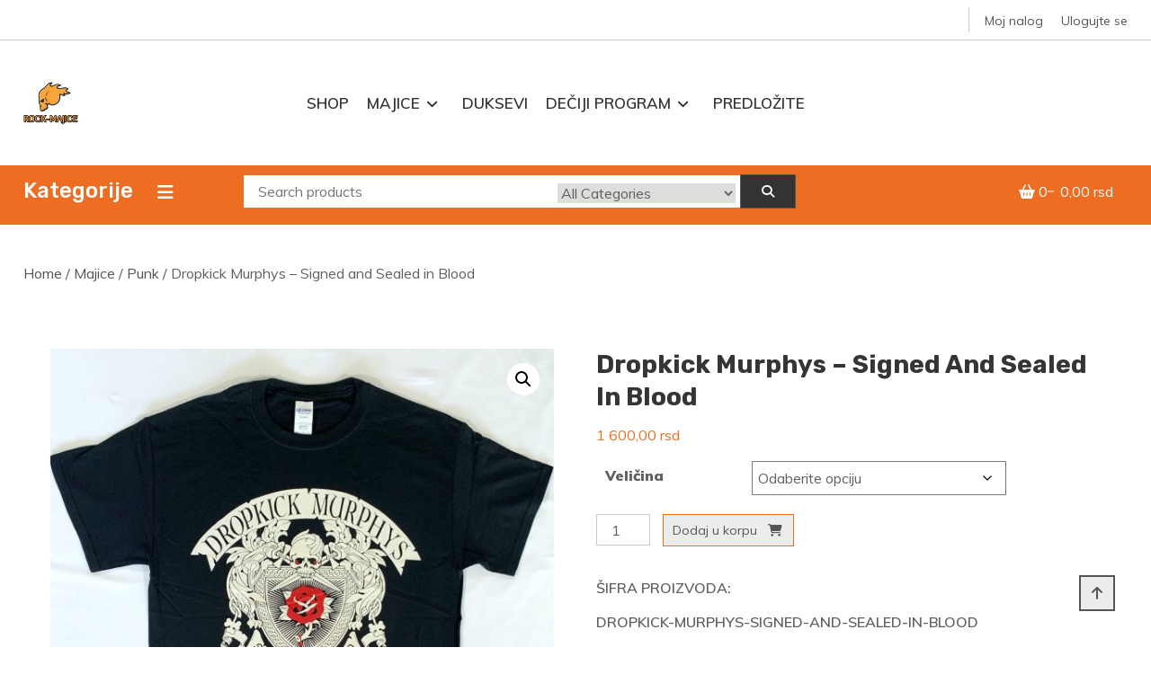

--- FILE ---
content_type: text/html; charset=UTF-8
request_url: https://rock-majice.com/product/dropkick-murphys-signed-and-sealed-in-blood/
body_size: 43316
content:
<!doctype html>
<html lang="sr-RS">
<head>
	<meta charset="UTF-8">
	<meta name="viewport" content="width=device-width, initial-scale=1">
	<link rel="profile" href="https://gmpg.org/xfn/11">

	<meta name='robots' content='index, follow, max-image-preview:large, max-snippet:-1, max-video-preview:-1' />
<script>window._wca = window._wca || [];</script>

	<!-- This site is optimized with the Yoast SEO plugin v26.8 - https://yoast.com/product/yoast-seo-wordpress/ -->
	<title>Dropkick Murphys - Signed and Sealed in Blood - Majice, Punk</title>
	<meta name="description" content="Majica Dropkick Murphys - Signed and Sealed in Blood je odštampana na 100% pamučnoj majici kratkih rukava(180gr) izuzetnog kvaliteta.Tip štampe: Sito štampa visokog kvaliteta." />
	<link rel="canonical" href="https://rock-majice.com/product/dropkick-murphys-signed-and-sealed-in-blood/" />
	<meta property="og:locale" content="sr_RS" />
	<meta property="og:type" content="article" />
	<meta property="og:title" content="Dropkick Murphys - Signed and Sealed in Blood - Majice, Punk" />
	<meta property="og:description" content="Majica Dropkick Murphys - Signed and Sealed in Blood je odštampana na 100% pamučnoj majici kratkih rukava(180gr) izuzetnog kvaliteta.Tip štampe: Sito štampa visokog kvaliteta." />
	<meta property="og:url" content="https://rock-majice.com/product/dropkick-murphys-signed-and-sealed-in-blood/" />
	<meta property="article:publisher" content="https://www.facebook.com/rockmajiceshop" />
	<meta property="article:modified_time" content="2025-12-02T15:49:46+00:00" />
	<meta property="og:image" content="https://rock-majice.com/wp-content/uploads/2020/09/IMG_4434-scaled.jpg" />
	<meta property="og:image:width" content="2560" />
	<meta property="og:image:height" content="2560" />
	<meta property="og:image:type" content="image/jpeg" />
	<meta name="twitter:card" content="summary_large_image" />
	<script type="application/ld+json" class="yoast-schema-graph">{"@context":"https://schema.org","@graph":[{"@type":"WebPage","@id":"https://rock-majice.com/product/dropkick-murphys-signed-and-sealed-in-blood/","url":"https://rock-majice.com/product/dropkick-murphys-signed-and-sealed-in-blood/","name":"Dropkick Murphys - Signed and Sealed in Blood - Majice, Punk","isPartOf":{"@id":"https://rock-majice.com/#website"},"primaryImageOfPage":{"@id":"https://rock-majice.com/product/dropkick-murphys-signed-and-sealed-in-blood/#primaryimage"},"image":{"@id":"https://rock-majice.com/product/dropkick-murphys-signed-and-sealed-in-blood/#primaryimage"},"thumbnailUrl":"https://rock-majice.com/wp-content/uploads/2020/09/IMG_4434-scaled.jpg","datePublished":"2020-09-09T19:25:11+00:00","dateModified":"2025-12-02T15:49:46+00:00","description":"Majica Dropkick Murphys - Signed and Sealed in Blood je odštampana na 100% pamučnoj majici kratkih rukava(180gr) izuzetnog kvaliteta.Tip štampe: Sito štampa visokog kvaliteta.","breadcrumb":{"@id":"https://rock-majice.com/product/dropkick-murphys-signed-and-sealed-in-blood/#breadcrumb"},"inLanguage":"sr-RS","potentialAction":[{"@type":"ReadAction","target":["https://rock-majice.com/product/dropkick-murphys-signed-and-sealed-in-blood/"]}]},{"@type":"ImageObject","inLanguage":"sr-RS","@id":"https://rock-majice.com/product/dropkick-murphys-signed-and-sealed-in-blood/#primaryimage","url":"https://rock-majice.com/wp-content/uploads/2020/09/IMG_4434-scaled.jpg","contentUrl":"https://rock-majice.com/wp-content/uploads/2020/09/IMG_4434-scaled.jpg","width":2560,"height":2560,"caption":"Dropkick Murphys - Signed and Sealed in Blood"},{"@type":"BreadcrumbList","@id":"https://rock-majice.com/product/dropkick-murphys-signed-and-sealed-in-blood/#breadcrumb","itemListElement":[{"@type":"ListItem","position":1,"name":"Home","item":"https://rock-majice.com/"},{"@type":"ListItem","position":2,"name":"Shop","item":"https://rock-majice.com/"},{"@type":"ListItem","position":3,"name":"Dropkick Murphys &#8211; Signed and Sealed in Blood"}]},{"@type":"WebSite","@id":"https://rock-majice.com/#website","url":"https://rock-majice.com/","name":"","description":"","publisher":{"@id":"https://rock-majice.com/#organization"},"potentialAction":[{"@type":"SearchAction","target":{"@type":"EntryPoint","urlTemplate":"https://rock-majice.com/?s={search_term_string}"},"query-input":{"@type":"PropertyValueSpecification","valueRequired":true,"valueName":"search_term_string"}}],"inLanguage":"sr-RS"},{"@type":"Organization","@id":"https://rock-majice.com/#organization","name":"Rock Majice","url":"https://rock-majice.com/","logo":{"@type":"ImageObject","inLanguage":"sr-RS","@id":"https://rock-majice.com/#/schema/logo/image/","url":"https://rock-majice.com/wp-content/uploads/2020/05/logo20.png","contentUrl":"https://rock-majice.com/wp-content/uploads/2020/05/logo20.png","width":248,"height":179,"caption":"Rock Majice"},"image":{"@id":"https://rock-majice.com/#/schema/logo/image/"},"sameAs":["https://www.facebook.com/rockmajiceshop"]}]}</script>
	<!-- / Yoast SEO plugin. -->


<link rel='dns-prefetch' href='//stats.wp.com' />
<link rel='dns-prefetch' href='//fonts.googleapis.com' />
<link rel='preconnect' href='//c0.wp.com' />
<link rel="alternate" type="application/rss+xml" title=" &raquo; dovod" href="https://rock-majice.com/feed/" />
<link rel="alternate" type="application/rss+xml" title=" &raquo; dovod komentara" href="https://rock-majice.com/comments/feed/" />
<link rel="alternate" type="application/rss+xml" title=" &raquo; dovod komentara na Dropkick Murphys &#8211; Signed and Sealed in Blood" href="https://rock-majice.com/product/dropkick-murphys-signed-and-sealed-in-blood/feed/" />
<link rel="alternate" title="oEmbed (JSON)" type="application/json+oembed" href="https://rock-majice.com/wp-json/oembed/1.0/embed?url=https%3A%2F%2Frock-majice.com%2Fproduct%2Fdropkick-murphys-signed-and-sealed-in-blood%2F" />
<link rel="alternate" title="oEmbed (XML)" type="text/xml+oembed" href="https://rock-majice.com/wp-json/oembed/1.0/embed?url=https%3A%2F%2Frock-majice.com%2Fproduct%2Fdropkick-murphys-signed-and-sealed-in-blood%2F&#038;format=xml" />
		<!-- This site uses the Google Analytics by MonsterInsights plugin v9.11.1 - Using Analytics tracking - https://www.monsterinsights.com/ -->
		<!-- Note: MonsterInsights is not currently configured on this site. The site owner needs to authenticate with Google Analytics in the MonsterInsights settings panel. -->
					<!-- No tracking code set -->
				<!-- / Google Analytics by MonsterInsights -->
		<style id='wp-img-auto-sizes-contain-inline-css' type='text/css'>
img:is([sizes=auto i],[sizes^="auto," i]){contain-intrinsic-size:3000px 1500px}
/*# sourceURL=wp-img-auto-sizes-contain-inline-css */
</style>
<style id='wp-emoji-styles-inline-css' type='text/css'>

	img.wp-smiley, img.emoji {
		display: inline !important;
		border: none !important;
		box-shadow: none !important;
		height: 1em !important;
		width: 1em !important;
		margin: 0 0.07em !important;
		vertical-align: -0.1em !important;
		background: none !important;
		padding: 0 !important;
	}
/*# sourceURL=wp-emoji-styles-inline-css */
</style>
<style id='wp-block-library-inline-css' type='text/css'>
:root{--wp-block-synced-color:#7a00df;--wp-block-synced-color--rgb:122,0,223;--wp-bound-block-color:var(--wp-block-synced-color);--wp-editor-canvas-background:#ddd;--wp-admin-theme-color:#007cba;--wp-admin-theme-color--rgb:0,124,186;--wp-admin-theme-color-darker-10:#006ba1;--wp-admin-theme-color-darker-10--rgb:0,107,160.5;--wp-admin-theme-color-darker-20:#005a87;--wp-admin-theme-color-darker-20--rgb:0,90,135;--wp-admin-border-width-focus:2px}@media (min-resolution:192dpi){:root{--wp-admin-border-width-focus:1.5px}}.wp-element-button{cursor:pointer}:root .has-very-light-gray-background-color{background-color:#eee}:root .has-very-dark-gray-background-color{background-color:#313131}:root .has-very-light-gray-color{color:#eee}:root .has-very-dark-gray-color{color:#313131}:root .has-vivid-green-cyan-to-vivid-cyan-blue-gradient-background{background:linear-gradient(135deg,#00d084,#0693e3)}:root .has-purple-crush-gradient-background{background:linear-gradient(135deg,#34e2e4,#4721fb 50%,#ab1dfe)}:root .has-hazy-dawn-gradient-background{background:linear-gradient(135deg,#faaca8,#dad0ec)}:root .has-subdued-olive-gradient-background{background:linear-gradient(135deg,#fafae1,#67a671)}:root .has-atomic-cream-gradient-background{background:linear-gradient(135deg,#fdd79a,#004a59)}:root .has-nightshade-gradient-background{background:linear-gradient(135deg,#330968,#31cdcf)}:root .has-midnight-gradient-background{background:linear-gradient(135deg,#020381,#2874fc)}:root{--wp--preset--font-size--normal:16px;--wp--preset--font-size--huge:42px}.has-regular-font-size{font-size:1em}.has-larger-font-size{font-size:2.625em}.has-normal-font-size{font-size:var(--wp--preset--font-size--normal)}.has-huge-font-size{font-size:var(--wp--preset--font-size--huge)}.has-text-align-center{text-align:center}.has-text-align-left{text-align:left}.has-text-align-right{text-align:right}.has-fit-text{white-space:nowrap!important}#end-resizable-editor-section{display:none}.aligncenter{clear:both}.items-justified-left{justify-content:flex-start}.items-justified-center{justify-content:center}.items-justified-right{justify-content:flex-end}.items-justified-space-between{justify-content:space-between}.screen-reader-text{border:0;clip-path:inset(50%);height:1px;margin:-1px;overflow:hidden;padding:0;position:absolute;width:1px;word-wrap:normal!important}.screen-reader-text:focus{background-color:#ddd;clip-path:none;color:#444;display:block;font-size:1em;height:auto;left:5px;line-height:normal;padding:15px 23px 14px;text-decoration:none;top:5px;width:auto;z-index:100000}html :where(.has-border-color){border-style:solid}html :where([style*=border-top-color]){border-top-style:solid}html :where([style*=border-right-color]){border-right-style:solid}html :where([style*=border-bottom-color]){border-bottom-style:solid}html :where([style*=border-left-color]){border-left-style:solid}html :where([style*=border-width]){border-style:solid}html :where([style*=border-top-width]){border-top-style:solid}html :where([style*=border-right-width]){border-right-style:solid}html :where([style*=border-bottom-width]){border-bottom-style:solid}html :where([style*=border-left-width]){border-left-style:solid}html :where(img[class*=wp-image-]){height:auto;max-width:100%}:where(figure){margin:0 0 1em}html :where(.is-position-sticky){--wp-admin--admin-bar--position-offset:var(--wp-admin--admin-bar--height,0px)}@media screen and (max-width:600px){html :where(.is-position-sticky){--wp-admin--admin-bar--position-offset:0px}}

/*# sourceURL=wp-block-library-inline-css */
</style><style id='global-styles-inline-css' type='text/css'>
:root{--wp--preset--aspect-ratio--square: 1;--wp--preset--aspect-ratio--4-3: 4/3;--wp--preset--aspect-ratio--3-4: 3/4;--wp--preset--aspect-ratio--3-2: 3/2;--wp--preset--aspect-ratio--2-3: 2/3;--wp--preset--aspect-ratio--16-9: 16/9;--wp--preset--aspect-ratio--9-16: 9/16;--wp--preset--color--black: #000000;--wp--preset--color--cyan-bluish-gray: #abb8c3;--wp--preset--color--white: #ffffff;--wp--preset--color--pale-pink: #f78da7;--wp--preset--color--vivid-red: #cf2e2e;--wp--preset--color--luminous-vivid-orange: #ff6900;--wp--preset--color--luminous-vivid-amber: #fcb900;--wp--preset--color--light-green-cyan: #7bdcb5;--wp--preset--color--vivid-green-cyan: #00d084;--wp--preset--color--pale-cyan-blue: #8ed1fc;--wp--preset--color--vivid-cyan-blue: #0693e3;--wp--preset--color--vivid-purple: #9b51e0;--wp--preset--gradient--vivid-cyan-blue-to-vivid-purple: linear-gradient(135deg,rgb(6,147,227) 0%,rgb(155,81,224) 100%);--wp--preset--gradient--light-green-cyan-to-vivid-green-cyan: linear-gradient(135deg,rgb(122,220,180) 0%,rgb(0,208,130) 100%);--wp--preset--gradient--luminous-vivid-amber-to-luminous-vivid-orange: linear-gradient(135deg,rgb(252,185,0) 0%,rgb(255,105,0) 100%);--wp--preset--gradient--luminous-vivid-orange-to-vivid-red: linear-gradient(135deg,rgb(255,105,0) 0%,rgb(207,46,46) 100%);--wp--preset--gradient--very-light-gray-to-cyan-bluish-gray: linear-gradient(135deg,rgb(238,238,238) 0%,rgb(169,184,195) 100%);--wp--preset--gradient--cool-to-warm-spectrum: linear-gradient(135deg,rgb(74,234,220) 0%,rgb(151,120,209) 20%,rgb(207,42,186) 40%,rgb(238,44,130) 60%,rgb(251,105,98) 80%,rgb(254,248,76) 100%);--wp--preset--gradient--blush-light-purple: linear-gradient(135deg,rgb(255,206,236) 0%,rgb(152,150,240) 100%);--wp--preset--gradient--blush-bordeaux: linear-gradient(135deg,rgb(254,205,165) 0%,rgb(254,45,45) 50%,rgb(107,0,62) 100%);--wp--preset--gradient--luminous-dusk: linear-gradient(135deg,rgb(255,203,112) 0%,rgb(199,81,192) 50%,rgb(65,88,208) 100%);--wp--preset--gradient--pale-ocean: linear-gradient(135deg,rgb(255,245,203) 0%,rgb(182,227,212) 50%,rgb(51,167,181) 100%);--wp--preset--gradient--electric-grass: linear-gradient(135deg,rgb(202,248,128) 0%,rgb(113,206,126) 100%);--wp--preset--gradient--midnight: linear-gradient(135deg,rgb(2,3,129) 0%,rgb(40,116,252) 100%);--wp--preset--font-size--small: 13px;--wp--preset--font-size--medium: 20px;--wp--preset--font-size--large: 36px;--wp--preset--font-size--x-large: 42px;--wp--preset--spacing--20: 0.44rem;--wp--preset--spacing--30: 0.67rem;--wp--preset--spacing--40: 1rem;--wp--preset--spacing--50: 1.5rem;--wp--preset--spacing--60: 2.25rem;--wp--preset--spacing--70: 3.38rem;--wp--preset--spacing--80: 5.06rem;--wp--preset--shadow--natural: 6px 6px 9px rgba(0, 0, 0, 0.2);--wp--preset--shadow--deep: 12px 12px 50px rgba(0, 0, 0, 0.4);--wp--preset--shadow--sharp: 6px 6px 0px rgba(0, 0, 0, 0.2);--wp--preset--shadow--outlined: 6px 6px 0px -3px rgb(255, 255, 255), 6px 6px rgb(0, 0, 0);--wp--preset--shadow--crisp: 6px 6px 0px rgb(0, 0, 0);}:where(.is-layout-flex){gap: 0.5em;}:where(.is-layout-grid){gap: 0.5em;}body .is-layout-flex{display: flex;}.is-layout-flex{flex-wrap: wrap;align-items: center;}.is-layout-flex > :is(*, div){margin: 0;}body .is-layout-grid{display: grid;}.is-layout-grid > :is(*, div){margin: 0;}:where(.wp-block-columns.is-layout-flex){gap: 2em;}:where(.wp-block-columns.is-layout-grid){gap: 2em;}:where(.wp-block-post-template.is-layout-flex){gap: 1.25em;}:where(.wp-block-post-template.is-layout-grid){gap: 1.25em;}.has-black-color{color: var(--wp--preset--color--black) !important;}.has-cyan-bluish-gray-color{color: var(--wp--preset--color--cyan-bluish-gray) !important;}.has-white-color{color: var(--wp--preset--color--white) !important;}.has-pale-pink-color{color: var(--wp--preset--color--pale-pink) !important;}.has-vivid-red-color{color: var(--wp--preset--color--vivid-red) !important;}.has-luminous-vivid-orange-color{color: var(--wp--preset--color--luminous-vivid-orange) !important;}.has-luminous-vivid-amber-color{color: var(--wp--preset--color--luminous-vivid-amber) !important;}.has-light-green-cyan-color{color: var(--wp--preset--color--light-green-cyan) !important;}.has-vivid-green-cyan-color{color: var(--wp--preset--color--vivid-green-cyan) !important;}.has-pale-cyan-blue-color{color: var(--wp--preset--color--pale-cyan-blue) !important;}.has-vivid-cyan-blue-color{color: var(--wp--preset--color--vivid-cyan-blue) !important;}.has-vivid-purple-color{color: var(--wp--preset--color--vivid-purple) !important;}.has-black-background-color{background-color: var(--wp--preset--color--black) !important;}.has-cyan-bluish-gray-background-color{background-color: var(--wp--preset--color--cyan-bluish-gray) !important;}.has-white-background-color{background-color: var(--wp--preset--color--white) !important;}.has-pale-pink-background-color{background-color: var(--wp--preset--color--pale-pink) !important;}.has-vivid-red-background-color{background-color: var(--wp--preset--color--vivid-red) !important;}.has-luminous-vivid-orange-background-color{background-color: var(--wp--preset--color--luminous-vivid-orange) !important;}.has-luminous-vivid-amber-background-color{background-color: var(--wp--preset--color--luminous-vivid-amber) !important;}.has-light-green-cyan-background-color{background-color: var(--wp--preset--color--light-green-cyan) !important;}.has-vivid-green-cyan-background-color{background-color: var(--wp--preset--color--vivid-green-cyan) !important;}.has-pale-cyan-blue-background-color{background-color: var(--wp--preset--color--pale-cyan-blue) !important;}.has-vivid-cyan-blue-background-color{background-color: var(--wp--preset--color--vivid-cyan-blue) !important;}.has-vivid-purple-background-color{background-color: var(--wp--preset--color--vivid-purple) !important;}.has-black-border-color{border-color: var(--wp--preset--color--black) !important;}.has-cyan-bluish-gray-border-color{border-color: var(--wp--preset--color--cyan-bluish-gray) !important;}.has-white-border-color{border-color: var(--wp--preset--color--white) !important;}.has-pale-pink-border-color{border-color: var(--wp--preset--color--pale-pink) !important;}.has-vivid-red-border-color{border-color: var(--wp--preset--color--vivid-red) !important;}.has-luminous-vivid-orange-border-color{border-color: var(--wp--preset--color--luminous-vivid-orange) !important;}.has-luminous-vivid-amber-border-color{border-color: var(--wp--preset--color--luminous-vivid-amber) !important;}.has-light-green-cyan-border-color{border-color: var(--wp--preset--color--light-green-cyan) !important;}.has-vivid-green-cyan-border-color{border-color: var(--wp--preset--color--vivid-green-cyan) !important;}.has-pale-cyan-blue-border-color{border-color: var(--wp--preset--color--pale-cyan-blue) !important;}.has-vivid-cyan-blue-border-color{border-color: var(--wp--preset--color--vivid-cyan-blue) !important;}.has-vivid-purple-border-color{border-color: var(--wp--preset--color--vivid-purple) !important;}.has-vivid-cyan-blue-to-vivid-purple-gradient-background{background: var(--wp--preset--gradient--vivid-cyan-blue-to-vivid-purple) !important;}.has-light-green-cyan-to-vivid-green-cyan-gradient-background{background: var(--wp--preset--gradient--light-green-cyan-to-vivid-green-cyan) !important;}.has-luminous-vivid-amber-to-luminous-vivid-orange-gradient-background{background: var(--wp--preset--gradient--luminous-vivid-amber-to-luminous-vivid-orange) !important;}.has-luminous-vivid-orange-to-vivid-red-gradient-background{background: var(--wp--preset--gradient--luminous-vivid-orange-to-vivid-red) !important;}.has-very-light-gray-to-cyan-bluish-gray-gradient-background{background: var(--wp--preset--gradient--very-light-gray-to-cyan-bluish-gray) !important;}.has-cool-to-warm-spectrum-gradient-background{background: var(--wp--preset--gradient--cool-to-warm-spectrum) !important;}.has-blush-light-purple-gradient-background{background: var(--wp--preset--gradient--blush-light-purple) !important;}.has-blush-bordeaux-gradient-background{background: var(--wp--preset--gradient--blush-bordeaux) !important;}.has-luminous-dusk-gradient-background{background: var(--wp--preset--gradient--luminous-dusk) !important;}.has-pale-ocean-gradient-background{background: var(--wp--preset--gradient--pale-ocean) !important;}.has-electric-grass-gradient-background{background: var(--wp--preset--gradient--electric-grass) !important;}.has-midnight-gradient-background{background: var(--wp--preset--gradient--midnight) !important;}.has-small-font-size{font-size: var(--wp--preset--font-size--small) !important;}.has-medium-font-size{font-size: var(--wp--preset--font-size--medium) !important;}.has-large-font-size{font-size: var(--wp--preset--font-size--large) !important;}.has-x-large-font-size{font-size: var(--wp--preset--font-size--x-large) !important;}
/*# sourceURL=global-styles-inline-css */
</style>

<style id='classic-theme-styles-inline-css' type='text/css'>
/*! This file is auto-generated */
.wp-block-button__link{color:#fff;background-color:#32373c;border-radius:9999px;box-shadow:none;text-decoration:none;padding:calc(.667em + 2px) calc(1.333em + 2px);font-size:1.125em}.wp-block-file__button{background:#32373c;color:#fff;text-decoration:none}
/*# sourceURL=/wp-includes/css/classic-themes.min.css */
</style>
<link rel='stylesheet' id='dashicons-css' href='https://c0.wp.com/c/6.9/wp-includes/css/dashicons.min.css' type='text/css' media='all' />
<link rel='stylesheet' id='everest-forms-general-css' href='https://rock-majice.com/wp-content/plugins/everest-forms/assets/css/everest-forms.css?ver=3.4.2.1' type='text/css' media='all' />
<link rel='stylesheet' id='jquery-intl-tel-input-css' href='https://rock-majice.com/wp-content/plugins/everest-forms/assets/css/intlTelInput.css?ver=3.4.2.1' type='text/css' media='all' />
<link rel='stylesheet' id='theme-my-login-css' href='https://rock-majice.com/wp-content/plugins/theme-my-login/assets/styles/theme-my-login.min.css?ver=7.1.14' type='text/css' media='all' />
<link rel='stylesheet' id='woof-css' href='https://rock-majice.com/wp-content/plugins/woocommerce-products-filter/css/front.css?ver=2.2.4' type='text/css' media='all' />
<link rel='stylesheet' id='chosen-drop-down-css' href='https://rock-majice.com/wp-content/plugins/woocommerce-products-filter/js/chosen/chosen.min.css?ver=2.2.4' type='text/css' media='all' />
<link rel='stylesheet' id='woof_by_instock_html_items-css' href='https://rock-majice.com/wp-content/plugins/woocommerce-products-filter/ext/by_instock/css/by_instock.css?ver=2.2.4' type='text/css' media='all' />
<link rel='stylesheet' id='woof_by_text_html_items-css' href='https://rock-majice.com/wp-content/plugins/woocommerce-products-filter/ext/by_text/css/by_text.css?ver=2.2.4' type='text/css' media='all' />
<link rel='stylesheet' id='photoswipe-css' href='https://c0.wp.com/p/woocommerce/10.4.3/assets/css/photoswipe/photoswipe.min.css' type='text/css' media='all' />
<link rel='stylesheet' id='photoswipe-default-skin-css' href='https://c0.wp.com/p/woocommerce/10.4.3/assets/css/photoswipe/default-skin/default-skin.min.css' type='text/css' media='all' />
<link rel='stylesheet' id='woocommerce-layout-css' href='https://c0.wp.com/p/woocommerce/10.4.3/assets/css/woocommerce-layout.css' type='text/css' media='all' />
<style id='woocommerce-layout-inline-css' type='text/css'>

	.infinite-scroll .woocommerce-pagination {
		display: none;
	}
/*# sourceURL=woocommerce-layout-inline-css */
</style>
<link rel='stylesheet' id='woocommerce-smallscreen-css' href='https://c0.wp.com/p/woocommerce/10.4.3/assets/css/woocommerce-smallscreen.css' type='text/css' media='only screen and (max-width: 768px)' />
<link rel='stylesheet' id='woocommerce-general-css' href='https://c0.wp.com/p/woocommerce/10.4.3/assets/css/woocommerce.css' type='text/css' media='all' />
<style id='woocommerce-inline-inline-css' type='text/css'>
.woocommerce form .form-row .required { visibility: visible; }
/*# sourceURL=woocommerce-inline-inline-css */
</style>
<link rel='stylesheet' id='parent-style-css' href='https://rock-majice.com/wp-content/themes/shopay/style.css?ver=6.9' type='text/css' media='all' />
<link rel='stylesheet' id='child-style-css' href='https://rock-majice.com/wp-content/themes/Shopay-child/style.css?ver=1.0.10' type='text/css' media='all' />
<link rel='stylesheet' id='shopay-fonts-css' href='https://fonts.googleapis.com/css?family=Muli%3A400%2C500%2C600%2C900%7CRubik%3A500%2C700&#038;subset=latin%2Clatin-ext' type='text/css' media='all' />
<link rel='stylesheet' id='preloader-style-css' href='https://rock-majice.com/wp-content/themes/shopay/assets/css/mt-preloader.css?ver=1.0.10' type='text/css' media='all' />
<link rel='stylesheet' id='lightslider-style-css' href='https://rock-majice.com/wp-content/themes/shopay/assets/library/lightslider/css/lightslider.min.css?ver=1.1.3' type='text/css' media='all' />
<link rel='stylesheet' id='font-awesome-css' href='https://rock-majice.com/wp-content/themes/shopay/assets/library/font-awesome/css/all.min.css?ver=5.10.2' type='text/css' media='all' />
<link rel='stylesheet' id='animate-css' href='https://rock-majice.com/wp-content/themes/shopay/assets/library/animate/animate.css?ver=3.7.2' type='text/css' media='all' />
<link rel='stylesheet' id='shopay-style-css' href='https://rock-majice.com/wp-content/themes/Shopay-child/style.css?ver=1.0.10' type='text/css' media='all' />
<style id='shopay-style-inline-css' type='text/css'>
.sticky-sidebar-icon:hover::after,.sticky-sidebar-icon:hover::before,.sticky-sidebar-icon:focus::after,.sticky-sidebar-icon:focus::before{background:#ff8137}
.woocommerce .woocommerce-notices-wrapper a.button:hover,.woocommerce .yith-wcwl-add-button a.add_to_wishlist:after,.product-btns-wrap a.wishlist-button:after,.woocommerce ul.product_list_widget li a:hover,.woocommerce-breadcrumbs-wrapper a:hover,.breadcrumb-trail .trail-items li a:hover,.header-site-info-wrap i,#top-menu li a:hover,.sticky-sidebar-icon:hover i,.sticky-sidebar-icon:focus i,#site-navigation ul li:hover > a,#site-navigation ul li.current-menu-item > a,#site-navigation ul li.current_page_ancestor > a,#site-navigation ul li.current_page_item > a,#site-navigation ul li.current-menu-ancestor > a,#site-navigation ul li.focus>a,.main-slider-section .slick-controls,.shopay_default_posts .post-meta,#footer-site-navigation ul li:hover > a,#footer-site-navigation ul li.current-menu-item > a,#footer-site-navigation ul li.current_page_ancestor > a,#footer-site-navigation ul li.current_page_item > a,#footer-site-navigation ul li.current-menu-ancestor > a,.site-bottom-footer a:hover,#shopay-scroll-to-top:hover,.entry-footer a:hover::before,.entry-footer a:hover,li.product .star-rating span::before,.custom-preloader i,.sticky-sidebar-close i:hover,.sticky-sidebar-close:focus i,p.stars.selected a:not(.active)::before,.services-item i,.site-title a:hover,.woocommerce-MyAccount-navigation li.is-active a,#search-bar-section .shopay-cat-menu .product-categories li:hover > a,#search-bar-section .shopay-cat-menu .product-categories li > a:focus,.archive .entry-meta span a:hover,.blog .entry-meta span a:hover,.post .entry-meta > span:hover:before,.single-post .entry-meta span a:hover{color:#ed6d23}
.error404 .page-content .search-submit,.search-no-results .page-content .search-submit,.footer-social-media-section .follow-us-icon:hover,.reply .comment-reply-link,.woocommerce #payment #place_order:hover,.woocommerce-page #payment #place_order:hover,.woocommerce div.product form.cart .button:hover:after,.woocommerce div.product form.cart .button:hover,.woocommerce div.product .woocommerce-tabs ul.tabs li.active,.woocommerce nav.woocommerce-pagination ul li a:focus,.woocommerce nav.woocommerce-pagination ul li a:hover,.woocommerce nav.woocommerce-pagination ul li span.current,.navigation .nav-links a:hover,.bttn:hover,button,input[type='button']:hover,input[type='reset']:hover,input[type='submit']:hover,#search-bar-section,.product-btn a,.main-slider-section .slick-dots li button:hover::after,.main-slider-section .slick-dots li.slick-active button::after,.shopay_default_posts .posted-on::after,.widget-title::after,.woocommerce ul.products li.product .onsale,.woocommerce span.onsale,.shopay-image-figure-wrapper .image-title-btn-wrap button,.shopay-image-figure-wrapper .image-title-btn-wrap button:hover,.custom-preloader::after,.custom-preloader::before,.shopay-image-figure-wrapper .image-title-btn-wrap button:hover,#site-navigation ul li a .menu-item-description,.woocommerce #payment #place_order,.woocommerce-page #payment #place_order,.woocommerce #respond input#submit,.woocommerce a.button,.woocommerce button.button,.woocommerce input.button,.woocommerce #respond input#submit.alt,.woocommerce a.button.alt,.woocommerce button.button.alt,.woocommerce input.button.alt,.widget_tag_cloud .tagcloud a:hover,.widget.widget_tag_cloud a:hover{background:#ed6d23}
.shopay-slider-section .product-categories,#shopay-scroll-to-top:hover,.shopay-image-figure-wrapper .image-title-btn-wrap button:hover,#colophon,.shopay-cat-menu.deactivate-menu{border-color:#ed6d23}
.main-menu-close:hover,#masthead .menu-toggle:hover,.main-menu-close:focus,#masthead .menu-toggle:focus,.shopay-cat-menu .mt-modal-close:hover,.shopay-cat-menu .mt-modal-close:focus{color:#ed6d23!important}
#site-navigation ul li a .menu-item-description:after,.woocommerce .woocommerce-info,.woocommerce .woocommerce-message{border-top-color:#ed6d23}
.woocommerce .woocommerce-message a.button:hover:after,.active a,a:hover,a:focus,a:active,.entry-cat .cat-links a:hover,.entry-cat a:hover,.entry-footer a:hover,.comment-author .fn .url:hover,.commentmetadata .comment-edit-link,#cancel-comment-reply-link,#cancel-comment-reply-link:before,.logged-in-as a,.widget a:hover,.widget a:hover::before,.widget li:hover::before,#site-navigation ul li a:hover,.cat-links a:hover,.navigation.pagination .nav-links .page-numbers.current,.navigation.pagination .nav-links a.page-numbers:hover,#footer-menu li a:hover,.entry-meta a:hover,.post-info-wrap .entry-meta a:hover,.breadcrumbs .trail-items li a:hover,.entry-title a:hover,.widget_tag_cloud .tagcloud a:hover,.woocommerce ul.products li.product .price,.woocommerce div.product p.price,.woocommerce div.product span.price,.woocommerce-loop-product__title:hover,.woocommerce .star-rating span::before,.woocommerce p.stars:hover a::before,.woocommerce a:hover{color:#ed6d23}
.page .wc-block-grid .add_to_cart_button,.page .wc-block-grid .added_to_cart,.page .wc-block-grid .wc-block-grid__product .wc-block-grid__product-onsale,.page .wc-block-featured-product .wc-block-featured-product__link .wp-block-button__link,.reply .comment-reply-link,.widget_search .search-submit,.lSSlideOuter .lSPager.lSpg > li.active a,.lSSlideOuter .lSPager.lSpg > li:hover a,.navigation .nav-links a,.bttn,input[type=button],input[type=reset],input[type=submit],.navigation .nav-links a:hover,.bttn:hover,input[type=button]:hover,input[type=reset]:hover,input[type=submit]:hover,.woocommerce #respond input#submit:hover,.woocommerce a.button:hover,.woocommerce button.button:hover,.woocommerce input.button:hover,.woocommerce #respond input#submit.alt:hover,.woocommerce a.button.alt:hover,.woocommerce button.button.alt:hover,.woocommerce input.button.alt:hover,.woocommerce #respond input#submit,.woocommerce input.button,.woocommerce #respond input#submit.alt,.woocommerce button.button.alt,.woocommerce input.button.alt,.added_to_cart.wc-forward,.product-btns-wrap a.button,.onsale,.woocommerce .widget_price_filter .ui-slider .ui-slider-range,.woocommerce .widget_price_filter .ui-slider .ui-slider-handle,.woocommerce .widget_price_filter .price_slider_amount .button:hover,.woocommerce .widget_price_filter .price_slider_amount .button,.woocommerce #respond input#submit.alt.disabled,.woocommerce #respond input#submit.alt.disabled:hover,.woocommerce #respond input#submit.alt:disabled,.woocommerce #respond input#submit.alt:disabled:hover,.woocommerce #respond input#submit.alt[disabled]:disabled,.woocommerce #respond input#submit.alt[disabled]:disabled:hover,.woocommerce a.button.alt.disabled,.woocommerce a.button.alt.disabled:hover,.woocommerce a.button.alt:disabled,.woocommerce a.button.alt:disabled:hover,.woocommerce a.button.alt[disabled]:disabled,.woocommerce a.button.alt[disabled]:disabled:hover,.woocommerce button.button.alt.disabled,.woocommerce button.button.alt.disabled:hover,.woocommerce button.button.alt:disabled,.woocommerce button.button.alt:disabled:hover,.woocommerce button.button.alt[disabled]:disabled,.woocommerce button.button.alt[disabled]:disabled:hover,.woocommerce input.button.alt.disabled,.woocommerce input.button.alt.disabled:hover,.woocommerce input.button.alt:disabled,.woocommerce input.button.alt:disabled:hover,.woocommerce input.button.alt[disabled]:disabled,.woocommerce input.button.alt[disabled]:disabled:hover{background:#ed6d23}
.footer-social-media-section .follow-us-icon:hover,.woocommerce div.product .woocommerce-tabs ul.tabs::before,.woocommerce div.product .woocommerce-tabs ul.tabs li.active,.navigation .nav-links a,.btn,button,input[type=button],input[type=reset],input[type=submit],.widget_search .search-submit,.widget_tag_cloud .tagcloud a:hover,.widget.widget_tag_cloud a:hover{border-color:#ed6d23}
.site-title a,.site-description{color:#000000}
/*# sourceURL=shopay-style-inline-css */
</style>
<link rel='stylesheet' id='shopay-responsive-style-css' href='https://rock-majice.com/wp-content/themes/shopay/assets/css/responsive.css?ver=1.0.10' type='text/css' media='all' />
<link rel='stylesheet' id='shopay-woocommerce-style-css' href='https://rock-majice.com/wp-content/themes/shopay/inc/woocommerce/woocommerce.css?ver=6.9' type='text/css' media='all' />
<style id='shopay-woocommerce-style-inline-css' type='text/css'>
@font-face {
			font-family: "star";
			src: url("https://rock-majice.com/wp-content/plugins/woocommerce/assets/fonts/star.eot");
			src: url("https://rock-majice.com/wp-content/plugins/woocommerce/assets/fonts/star.eot?#iefix") format("embedded-opentype"),
				url("https://rock-majice.com/wp-content/plugins/woocommerce/assets/fonts/star.woff") format("woff"),
				url("https://rock-majice.com/wp-content/plugins/woocommerce/assets/fonts/star.ttf") format("truetype"),
				url("https://rock-majice.com/wp-content/plugins/woocommerce/assets/fonts/star.svg#star") format("svg");
			font-weight: normal;
			font-style: normal;
		}
/*# sourceURL=shopay-woocommerce-style-inline-css */
</style>
<script type="text/javascript" src="https://c0.wp.com/c/6.9/wp-includes/js/jquery/jquery.min.js" id="jquery-core-js"></script>
<script type="text/javascript" src="https://c0.wp.com/c/6.9/wp-includes/js/jquery/jquery-migrate.min.js" id="jquery-migrate-js"></script>
<script type="text/javascript" src="https://c0.wp.com/p/woocommerce/10.4.3/assets/js/jquery-blockui/jquery.blockUI.min.js" id="wc-jquery-blockui-js" defer="defer" data-wp-strategy="defer"></script>
<script type="text/javascript" id="wc-add-to-cart-js-extra">
/* <![CDATA[ */
var wc_add_to_cart_params = {"ajax_url":"/wp-admin/admin-ajax.php","wc_ajax_url":"/?wc-ajax=%%endpoint%%","i18n_view_cart":"Pregled korpe","cart_url":"https://rock-majice.com/cart/","is_cart":"","cart_redirect_after_add":"no"};
//# sourceURL=wc-add-to-cart-js-extra
/* ]]> */
</script>
<script type="text/javascript" src="https://c0.wp.com/p/woocommerce/10.4.3/assets/js/frontend/add-to-cart.min.js" id="wc-add-to-cart-js" defer="defer" data-wp-strategy="defer"></script>
<script type="text/javascript" src="https://c0.wp.com/p/woocommerce/10.4.3/assets/js/zoom/jquery.zoom.min.js" id="wc-zoom-js" defer="defer" data-wp-strategy="defer"></script>
<script type="text/javascript" src="https://c0.wp.com/p/woocommerce/10.4.3/assets/js/flexslider/jquery.flexslider.min.js" id="wc-flexslider-js" defer="defer" data-wp-strategy="defer"></script>
<script type="text/javascript" src="https://c0.wp.com/p/woocommerce/10.4.3/assets/js/photoswipe/photoswipe.min.js" id="wc-photoswipe-js" defer="defer" data-wp-strategy="defer"></script>
<script type="text/javascript" src="https://c0.wp.com/p/woocommerce/10.4.3/assets/js/photoswipe/photoswipe-ui-default.min.js" id="wc-photoswipe-ui-default-js" defer="defer" data-wp-strategy="defer"></script>
<script type="text/javascript" id="wc-single-product-js-extra">
/* <![CDATA[ */
var wc_single_product_params = {"i18n_required_rating_text":"Ocenite","i18n_rating_options":["1 od 5 zvezdica","2 od 5 zvezdica","3 od 5 zvezdica","4 od 5 zvezdica","5 od 5 zvezdica"],"i18n_product_gallery_trigger_text":"Pogledajte galeriju slika preko celog ekrana","review_rating_required":"yes","flexslider":{"rtl":false,"animation":"slide","smoothHeight":true,"directionNav":false,"controlNav":"thumbnails","slideshow":false,"animationSpeed":500,"animationLoop":false,"allowOneSlide":false},"zoom_enabled":"1","zoom_options":[],"photoswipe_enabled":"1","photoswipe_options":{"shareEl":false,"closeOnScroll":false,"history":false,"hideAnimationDuration":0,"showAnimationDuration":0},"flexslider_enabled":"1"};
//# sourceURL=wc-single-product-js-extra
/* ]]> */
</script>
<script type="text/javascript" src="https://c0.wp.com/p/woocommerce/10.4.3/assets/js/frontend/single-product.min.js" id="wc-single-product-js" defer="defer" data-wp-strategy="defer"></script>
<script type="text/javascript" src="https://c0.wp.com/p/woocommerce/10.4.3/assets/js/js-cookie/js.cookie.min.js" id="wc-js-cookie-js" defer="defer" data-wp-strategy="defer"></script>
<script type="text/javascript" id="woocommerce-js-extra">
/* <![CDATA[ */
var woocommerce_params = {"ajax_url":"/wp-admin/admin-ajax.php","wc_ajax_url":"/?wc-ajax=%%endpoint%%","i18n_password_show":"Prika\u017ei lozinku","i18n_password_hide":"Sakrij lozinku"};
//# sourceURL=woocommerce-js-extra
/* ]]> */
</script>
<script type="text/javascript" src="https://c0.wp.com/p/woocommerce/10.4.3/assets/js/frontend/woocommerce.min.js" id="woocommerce-js" defer="defer" data-wp-strategy="defer"></script>
<script type="text/javascript" src="https://stats.wp.com/s-202605.js" id="woocommerce-analytics-js" defer="defer" data-wp-strategy="defer"></script>
<link rel="https://api.w.org/" href="https://rock-majice.com/wp-json/" /><link rel="alternate" title="JSON" type="application/json" href="https://rock-majice.com/wp-json/wp/v2/product/6413" /><link rel="EditURI" type="application/rsd+xml" title="RSD" href="https://rock-majice.com/xmlrpc.php?rsd" />
<meta name="generator" content="WordPress 6.9" />
<meta name="generator" content="Everest Forms 3.4.2.1" />
<meta name="generator" content="WooCommerce 10.4.3" />
<link rel='shortlink' href='https://rock-majice.com/?p=6413' />
<meta name="google-site-verification" content="v-815Lrk0MZTwDuRkKhjOixtW8V7B_EVPJJl_2c75Cc" /><style>

	/* write your CSS code here */
	
/* Traka - Kategorije */
.home.page .cover-font a {
	color: #fff;
}

.home.page .cover-font {
	color: #fff;
}
	
.woocommerce .woocommerce-notices-wrapper a.button {
	background: none;
	color: #ec521e;
}

/* Product Filter */
.woof_checkbox_count {
	margin-left: 3px;
	display: none;
}

/* Product Name */
.woocommerce ul.products li.product .button {
    margin-top: 0;
    padding: 5px 12px;
    font-size: 15px;
    line-height: 1.5;
    width: 100%;
}
	
.woocommerce ul.products li.product a {
    text-decoration: none;
    width: 100%;
}
	
#masthead .custom-logo {
	-webkit-transform: scale(1);
	-ms-transform: scale(1);
	-o-transform: scale(1);
	transform: scale(1);
	-webkit-transition: all 0.6s;
	-o-transition: all 0.6s;
	transition: all 0.6s;
	max-width: 50%;
}

.header-site-info-wrap {
	width: 25%;
	float: right;
	padding: 34px 0;
	-webkit-transition: all 0.5s;
	-o-transition: all 0.5s;
	transition: all 0.5s;
}
	
.woocommerce ul.products li.product .woocommerce-loop-product__title {
	font-size: 16px;
	overflow: hidden;
	display: -webkit-box;
	-webkit-line-clamp: 2;
	-webkit-box-orient: vertical;
	padding: .3em 0;
}
	
.site-title a {
	font-size: 36px;
}
	
@media (max-width: 1400px) {
	.site-title a {
		font-size: 28px;
	}
	
	.header-site-info-wrap {
		width: 100%;
		text-align: center;
		display: none;
	}
	
	.is-sticky .site-title a {
		font-size: 22px;
	}
	
	#highlight-products-section {
		margin: 20px 0 0 0;
		display: none;
	}
	
	.site-branding {
		width: 40%;
		text-align: left;
	}
	
	.is-sticky .site-branding-toggle-wrapper {
		width: 50%;
		margin-right: 0;
		float: left;
		border-bottom: 0px;
		padding: 0px 0;
		padding-left: 20px;
	}
}

@media (max-width: 980px) {

 	.site-title a {
		font-size: 22px;
	}
	
	.site-branding-toggle-wrapper {
		width: 80%;
		padding: 8px 0;
		/* border-bottom: 1px solid #ececec; */
	}
	
	.header-site-info-wrap {
		width: 100%;
		text-align: center;
		display: none;
	}
	
	#masthead .menu-toggle {
		display: block;
		font-weight: 600;
		float: right;
	}
	
	#site-navigation {
		width: 19%;
		float: right;
    }
	
	.is-sticky #site-navigation {
		width: 19%;
		float: right;
		text-align: center;
	}
}
	
@media (max-width: 768px) {
	.header-site-info-wrap {
		width: 100%;
		text-align: center;
		display: none;
	}
	
	.is-sticky .site-title a {
		font-size: 22px;
	}
	
	#highlight-products-section {
		margin: 20px 0 0 0;
		display: none;
	}
	
	.site-branding {
		width: 80%;
		text-align: left;
	}
	
	.is-sticky .site-branding-toggle-wrapper {
		width: 50%;
		margin-right: 0;
		float: left;
		border-bottom: 0px;
		padding: 0px 0;
		padding-left: 20px;
	}
}
	
@media (max-width: 480px) {
	
	.header-site-info-wrap {
		width: 100%;
		text-align: center;
		display: none;
	}
	
	.site-branding {
		width: 80%;
		text-align: left;
	}
	
	.is-sticky .site-branding-toggle-wrapper {
		width: 50%;
		margin-right: 0;
		float: left;
		border-bottom: 0px;
		padding: 0px 0;
		padding-left: 20px;
	}
	
	#site-navigation {
		width: 19%;
    }
	
	.is-sticky #site-navigation {
		width: 19%;
		float: right;
		text-align: center;
	}
}
	
@media (max-width: 360px) {
	.header-site-info-wrap {
		width: 100%;
		text-align: center;
		display: none;
	}
	
	#site-navigation {
		width: 19%;
    }
	
	.is-sticky #site-navigation {
		width: 19%;
		float: right;
		text-align: center;
	}
}

}

</style>
<style>
	/* Hide Featured Image */
	.home.page article figure {
		display: none;
	}
</style>
	<style>img#wpstats{display:none}</style>
			<noscript><style>.woocommerce-product-gallery{ opacity: 1 !important; }</style></noscript>
	<link rel="icon" href="https://rock-majice.com/wp-content/uploads/2020/05/logo-500-100x100.png" sizes="32x32" />
<link rel="icon" href="https://rock-majice.com/wp-content/uploads/2020/05/logo-500-300x300.png" sizes="192x192" />
<link rel="apple-touch-icon" href="https://rock-majice.com/wp-content/uploads/2020/05/logo-500-300x300.png" />
<meta name="msapplication-TileImage" content="https://rock-majice.com/wp-content/uploads/2020/05/logo-500-300x300.png" />
      
        <script type="text/javascript">
            if (typeof woof_lang_custom == 'undefined') {
                var woof_lang_custom = {};/*!!important*/
            }
            woof_lang_custom.stock = "In stock";
        </script>
                <style type="text/css">
                </style>
        <script type="text/javascript">
            if (typeof woof_lang_custom == 'undefined') {
                var woof_lang_custom = {};/*!!important*/
            }
            woof_lang_custom.woof_text = "By text";

            var woof_text_autocomplete = 0;
            var woof_text_autocomplete_items = 10;
                        woof_text_autocomplete =0;
                woof_text_autocomplete_items =10;
        
            var woof_post_links_in_autocomplete = 0;
                        woof_post_links_in_autocomplete =1;
        
            var how_to_open_links = 0;
                        how_to_open_links =0;
        
        </script>
                <script type="text/javascript">
            var woof_is_permalink =1;

            var woof_shop_page = "";
        
            var woof_really_curr_tax = {};
            var woof_current_page_link = location.protocol + '//' + location.host + location.pathname;
            //***lets remove pagination from woof_current_page_link
            woof_current_page_link = woof_current_page_link.replace(/\page\/[0-9]+/, "");
                            woof_current_page_link = "https://rock-majice.com/";
                            var woof_link = 'https://rock-majice.com/wp-content/plugins/woocommerce-products-filter/';

                </script>

                <script>

            var woof_ajaxurl = "https://rock-majice.com/wp-admin/admin-ajax.php";

            var woof_lang = {
                'orderby': "orderby",
                'date': "date",
                'perpage': "per page",
                'pricerange': "price range",
                'menu_order': "menu order",
                'popularity': "popularity",
                'rating': "rating",
                'price': "price low to high",
                'price-desc': "price high to low"
            };

            if (typeof woof_lang_custom == 'undefined') {
                var woof_lang_custom = {};/*!!important*/
            }

            //***

            var woof_is_mobile = 0;
        


            var woof_show_price_search_button = 0;
            var woof_show_price_search_type = 0;
        
            var woof_show_price_search_type = 0;

            var swoof_search_slug = "swoof";

        
            var icheck_skin = {};
                        icheck_skin = 'none';
        
            var is_woof_use_chosen =1;

        

            var woof_current_values = '[]';
            //+++
            var woof_lang_loading = "Loading ...";

        
            var woof_lang_show_products_filter = "show products filter";
            var woof_lang_hide_products_filter = "hide products filter";
            var woof_lang_pricerange = "price range";

            //+++

            var woof_use_beauty_scroll =0;
            //+++
            var woof_autosubmit =1;
            var woof_ajaxurl = "https://rock-majice.com/wp-admin/admin-ajax.php";
            /*var woof_submit_link = "";*/
            var woof_is_ajax = 0;
            var woof_ajax_redraw = 0;
            var woof_ajax_page_num =1;
            var woof_ajax_first_done = false;
            var woof_checkboxes_slide_flag = true;


            //toggles
            var woof_toggle_type = "text";

            var woof_toggle_closed_text = "-";
            var woof_toggle_opened_text = "+";

            var woof_toggle_closed_image = "https://rock-majice.com/wp-content/plugins/woocommerce-products-filter/img/plus3.png";
            var woof_toggle_opened_image = "https://rock-majice.com/wp-content/plugins/woocommerce-products-filter/img/minus3.png";


            //indexes which can be displayed in red buttons panel
                    var woof_accept_array = ["min_price", "orderby", "perpage", "stock","woof_text","min_rating","product_brand","product_visibility","product_cat","product_tag","pa_boja","pa_decija-velicina","pa_duzina","pa_rukav","pa_velicina"];

        


            //***
            //for extensions

            var woof_ext_init_functions = null;
                        woof_ext_init_functions = '{"by_instock":"woof_init_instock","by_text":"woof_init_text"}';

        

        
            var woof_overlay_skin = "default";

            jQuery(function () {
                try
                {
                    woof_current_values = jQuery.parseJSON(woof_current_values);
                } catch (e)
                {
                    woof_current_values = null;
                }
                if (woof_current_values == null || woof_current_values.length == 0) {
                    woof_current_values = {};
                }

            });

            function woof_js_after_ajax_done() {
                jQuery(document).trigger('woof_ajax_done');
                    }
        </script>
        <link rel='stylesheet' id='wc-blocks-style-css' href='https://c0.wp.com/p/woocommerce/10.4.3/assets/client/blocks/wc-blocks.css' type='text/css' media='all' />
<link rel='stylesheet' id='woof_tooltip-css-css' href='https://rock-majice.com/wp-content/plugins/woocommerce-products-filter/js/tooltip/css/tooltipster.bundle.min.css?ver=2.2.4' type='text/css' media='all' />
<link rel='stylesheet' id='woof_tooltip-css-noir-css' href='https://rock-majice.com/wp-content/plugins/woocommerce-products-filter/js/tooltip/css/plugins/tooltipster/sideTip/themes/tooltipster-sideTip-noir.min.css?ver=2.2.4' type='text/css' media='all' />
</head>

<body class="wp-singular product-template-default single single-product postid-6413 wp-custom-logo wp-theme-shopay wp-child-theme-Shopay-child theme-shopay everest-forms-no-js woocommerce woocommerce-page woocommerce-no-js no-sidebar site--full-width right-sidebar woocommerce-active">
	  
        <div id="preloader-background">
            <div class="preloader-wrapper">
                <div class="custom-preloader"><i class="fab fa-opencart"></i></div>
            </div><!-- .preloader-wrapper -->
        </div><!-- #preloader-background -->
<div id="page" class="site">
	<a class="skip-link screen-reader-text" href="#content">Skip to content</a>	


<div id="site-top-header">
    <div class="mt-container">
        <div class="site-top header-wrap clearfix">
            
            <div class="top-header-elements-wrap clearfix">
                
                        <nav class="top-header-elements site-top-navigation">
                            <div class="menu-top-menu-container"><ul id="top-menu" class="menu"><li id="menu-item-8555" class="menu-item menu-item-type-post_type menu-item-object-page menu-item-8555"><a href="https://rock-majice.com/my-account/">Moj nalog</a></li>
<li id="menu-item-2357" class="menu-item menu-item-type-tml_action menu-item-object-login menu-item-2357"><a href="https://rock-majice.com/login/">Ulogujte se</a></li>
</ul></div>                        </nav><!-- .site-top-navigation -->
                            </div><!-- .top-header-elements-wrap -->
        </div><!-- site-top header-wrap -->
    </div><!-- mt-container -->
</div><!-- .site-top-header -->
<header id="masthead" class="site-header">
    <div class="mt-container">
        <div class="main-header-wrapper clearfix">
            <div class="site-branding-toggle-wrapper">
                <div class="site-branding">
                    <a href="https://rock-majice.com/" class="custom-logo-link" rel="home"><img width="463" height="365" src="https://rock-majice.com/wp-content/uploads/2020/05/cropped-logo-500-2.png" class="custom-logo" alt="" decoding="async" fetchpriority="high" srcset="https://rock-majice.com/wp-content/uploads/2020/05/cropped-logo-500-2.png 463w, https://rock-majice.com/wp-content/uploads/2020/05/cropped-logo-500-2-300x237.png 300w" sizes="(max-width: 463px) 100vw, 463px" /></a>                        <p class="site-title"><a href="https://rock-majice.com/" rel="home"></a></p>
                                    </div><!-- .site-branding -->

                            </div><!-- site-branding-toggle-wrapper -->
            <nav id="site-navigation" class="main-navigation clearfix">
                <button class="menu-toggle mt-modal-toggler" data-popup-content=".primary-menu-wrap" aria-controls="primary-menu" aria-expanded="false"><i class="fas fa-ellipsis-v"></i>MENU</button>
                <div class="primary-menu-wrap mt-modal-popup-content">
                    <button class="main-menu-close hide mt-modal-close" data-focus=".menu-toggle.mt-modal-toggler"><i class="far fa-window-close"></i></button>
                    <div class="menu-glavni-container"><ul id="primary-menu" class="menu"><li id="menu-item-201" class="menu-item menu-item-type-post_type menu-item-object-page menu-item-home current_page_parent menu-item-201"><a href="https://rock-majice.com/">Shop</a></li>
<li id="menu-item-159" class="menu-item menu-item-type-custom menu-item-object-custom menu-item-has-children menu-item-159"><a href="https://rock-majice.com/product-category/majice/">Majice</a>
<ul class="sub-menu">
	<li id="menu-item-7374" class="menu-item menu-item-type-custom menu-item-object-custom menu-item-7374"><a href="https://rock-majice.com/product-category/majice/">Majice Kratkih Rukava</a></li>
	<li id="menu-item-7373" class="menu-item menu-item-type-custom menu-item-object-custom menu-item-7373"><a href="https://rock-majice.com/product-category/dugi-rukav/">Majice Dugih Rukava</a></li>
</ul>
</li>
<li id="menu-item-7372" class="menu-item menu-item-type-custom menu-item-object-custom menu-item-7372"><a href="https://rock-majice.com/product-category/duksevi/">Duksevi</a></li>
<li id="menu-item-5950" class="menu-item menu-item-type-custom menu-item-object-custom menu-item-has-children menu-item-5950"><a href="https://rock-majice.com/product-category/deciji_program/">Dečiji Program</a>
<ul class="sub-menu">
	<li id="menu-item-7375" class="menu-item menu-item-type-custom menu-item-object-custom menu-item-7375"><a href="https://rock-majice.com/product-category/decije_bluze/">Majice dugih rukava (Bluze)</a></li>
	<li id="menu-item-7377" class="menu-item menu-item-type-custom menu-item-object-custom menu-item-7377"><a href="https://rock-majice.com/product-category/deciji-bodici/">Dečiji Bodići</a></li>
	<li id="menu-item-7376" class="menu-item menu-item-type-custom menu-item-object-custom menu-item-7376"><a href="https://rock-majice.com/product-category/decije_majice/">Dečije Majice</a></li>
</ul>
</li>
<li id="menu-item-17467" class="menu-item menu-item-type-post_type menu-item-object-page menu-item-17467"><a href="https://rock-majice.com/predlog/">Predložite</a></li>
</ul></div>                </div><!-- .primary-menu-wrap -->
            </nav><!-- #site-navigation -->

                                <div class="header-site-info-wrap clearfix">
                        <i class="fas fa-headset"></i>
                        <div class="site-info-content-wrap">
                                                            <div class="site-info-contact">
                                    Tel: +381652232662                                </div>
                                                            <div class="site-info-email">
                                    Email: info@rock-majice.com                                </div>
                                                    </div><!-- .site-info-content -->
                    </div><!-- .header-site-info-wrap -->
                    </div><!-- .main-header-wrapper -->
    </div><!-- mt-container -->
</header><!-- #masthead -->

<div id="search-bar-section">
    <div class="mt-container">
        <div class="search-bar-section-wrapper clearfix">
            <div class="shopay-cat-menu-wrapper">                            <h2 class="main-category-list-title cover-font">
                                Kategorije                                <button class="mt-modal-toggler" data-popup-content=".shopay-cat-menu"><i class="fas fa-bars"></i></button>
                            </h2>
            <div class="shopay-cat-menu deactivate-menu mt-modal-popup-content"><button class="mt-modal-close" data-focus=".main-category-list-title .mt-modal-toggler"><i class="far fa-window-close"></i></button><ul class="product-categories">	<li class="cat-item cat-item-281"><a href="https://rock-majice.com/product-category/deciji_program/">Dečiji Program</a>
<ul class='children'>
	<li class="cat-item cat-item-272"><a href="https://rock-majice.com/product-category/deciji_program/decije_bluze/">Dečije Bluze</a>
</li>
	<li class="cat-item cat-item-271"><a href="https://rock-majice.com/product-category/deciji_program/decije_majice/">Dečije Majice</a>
</li>
	<li class="cat-item cat-item-234"><a href="https://rock-majice.com/product-category/deciji_program/deciji-bodici/">Dečiji Bodići</a>
</li>
</ul>
</li>
	<li class="cat-item cat-item-232"><a href="https://rock-majice.com/product-category/dugi-rukav/">Dugi Rukav</a>
</li>
	<li class="cat-item cat-item-156"><a href="https://rock-majice.com/product-category/duksevi/">Duksevi</a>
</li>
	<li class="cat-item cat-item-19"><a href="https://rock-majice.com/product-category/majice/">Majice</a>
<ul class='children'>
	<li class="cat-item cat-item-149"><a href="https://rock-majice.com/product-category/majice/domace/">Domaće</a>
</li>
	<li class="cat-item cat-item-151"><a href="https://rock-majice.com/product-category/majice/lobanje/">Lobanje</a>
</li>
	<li class="cat-item cat-item-25"><a href="https://rock-majice.com/product-category/majice/metal/">Metal</a>
	<ul class='children'>
	<li class="cat-item cat-item-52"><a href="https://rock-majice.com/product-category/majice/metal/alternative-metal/">Alternative Metal</a>
</li>
	<li class="cat-item cat-item-108"><a href="https://rock-majice.com/product-category/majice/metal/black-metal/">Black Metal</a>
</li>
	<li class="cat-item cat-item-68"><a href="https://rock-majice.com/product-category/majice/metal/death-metal/">Death Metal</a>
</li>
	<li class="cat-item cat-item-107"><a href="https://rock-majice.com/product-category/majice/metal/extreme-metal/">Extreme Metal</a>
</li>
	<li class="cat-item cat-item-75"><a href="https://rock-majice.com/product-category/majice/metal/gothic-metal/">Gothic Metal</a>
</li>
	<li class="cat-item cat-item-47"><a href="https://rock-majice.com/product-category/majice/metal/heavy-metal/">Heavy Metal</a>
</li>
	<li class="cat-item cat-item-396"><a href="https://rock-majice.com/product-category/majice/metal/industrial-metal/">Industrial Metal</a>
</li>
	<li class="cat-item cat-item-380"><a href="https://rock-majice.com/product-category/majice/metal/metalcore/">Metalcore</a>
</li>
	<li class="cat-item cat-item-132"><a href="https://rock-majice.com/product-category/majice/metal/nu-metal/">NU Metal</a>
</li>
	<li class="cat-item cat-item-43"><a href="https://rock-majice.com/product-category/majice/metal/power_metal/">Power Metal</a>
</li>
	<li class="cat-item cat-item-66"><a href="https://rock-majice.com/product-category/majice/metal/progressive-metal/">Progressive Metal</a>
</li>
	<li class="cat-item cat-item-73"><a href="https://rock-majice.com/product-category/majice/metal/speed-metal/">Speed metal</a>
</li>
	<li class="cat-item cat-item-46"><a href="https://rock-majice.com/product-category/majice/metal/symphonic_metal/">Symphonic Metal</a>
</li>
	<li class="cat-item cat-item-58"><a href="https://rock-majice.com/product-category/majice/metal/trash-metal/">Trash Metal</a>
</li>
	</ul>
</li>
	<li class="cat-item cat-item-198"><a href="https://rock-majice.com/product-category/majice/ostali-zanrovi/">Ostali Žanrovi</a>
</li>
	<li class="cat-item cat-item-331"><a href="https://rock-majice.com/product-category/majice/outstanding_musicians/">Outstanding Musicians</a>
</li>
	<li class="cat-item cat-item-49"><a href="https://rock-majice.com/product-category/majice/punk/">Punk</a>
	<ul class='children'>
	<li class="cat-item cat-item-381"><a href="https://rock-majice.com/product-category/majice/punk/hardcore/">Hardcore</a>
</li>
	</ul>
</li>
	<li class="cat-item cat-item-27"><a href="https://rock-majice.com/product-category/majice/rock/">Rock</a>
	<ul class='children'>
	<li class="cat-item cat-item-56"><a href="https://rock-majice.com/product-category/majice/rock/alternative-rock/">Alternative Rock</a>
</li>
	<li class="cat-item cat-item-101"><a href="https://rock-majice.com/product-category/majice/rock/grunge/">Grunge</a>
</li>
	<li class="cat-item cat-item-50"><a href="https://rock-majice.com/product-category/majice/rock/hard-rock/">Hard Rock</a>
</li>
	</ul>
</li>
</ul>
</li>
</ul></div><!-- .shopay-cat-menu --></div><!-- .shopay-cat-menu-wrapper -->                    <div class="header-search-form-wrap">
                        <div class="mt-woo-product-search-wrapper"><form role="search" method="get" class="woocommerce-product-search" id="searchform"  action="https://rock-majice.com/">
        			<div class = "search-wrap">
                         <div class="sm_search_wrap">
                            <select class="mt-select-products false" name="term"><option value="">All Categories</option><optgroup class="sm-advance-search" label="All Categories"><option  value="alternative-metal">Alternative Metal</option><option  value="alternative-rock">Alternative Rock</option><option  value="black-metal">Black Metal</option><option  value="death-metal">Death Metal</option><option  value="decije_bluze">Dečije Bluze</option><option  value="decije_majice">Dečije Majice</option><option  value="deciji-bodici">Dečiji Bodići</option><option  value="deciji_program">Dečiji Program</option><option  value="domace">Domaće</option><option  value="dugi-rukav">Dugi Rukav</option><option  value="duksevi">Duksevi</option><option  value="extreme-metal">Extreme Metal</option><option  value="gothic-metal">Gothic Metal</option><option  value="grunge">Grunge</option><option  value="hard-rock">Hard Rock</option><option  value="hardcore">Hardcore</option><option  value="heavy-metal">Heavy Metal</option><option  value="industrial-metal">Industrial Metal</option><option  value="lobanje">Lobanje</option><option  value="majice">Majice</option><option  value="metal">Metal</option><option  value="metalcore">Metalcore</option><option  value="nu-metal">NU Metal</option><option  value="ostali-zanrovi">Ostali Žanrovi</option><option  value="outstanding_musicians">Outstanding Musicians</option><option  value="power_metal">Power Metal</option><option  value="progressive-metal">Progressive Metal</option><option  value="punk">Punk</option><option  value="rock">Rock</option><option  value="speed-metal">Speed metal</option><option  value="symphonic_metal">Symphonic Metal</option><option  value="trash-metal">Trash Metal</option></optgroup>
                            </select>
                         </div>
                         <div class="sm_search_form">
                             <input type="text" value="" name="s" id="s"  class="search-field" placeholder="Search products" autocomplete="off"/>
                             <button type="submit" id="searchsubmit">
                             <i class="fa fa-search"></i></button>
                             <input type="hidden" name="post_type" value="product" />
                             <input type="hidden" name="taxonomy" value="product_cat" />
                         </div>
                         <div class="search-content"></div>
                    </div>
                     
                </form><!-- .woocommerce-product-search --></div><!-- .mt-woo-product-search-wrapper -->                    </div>
            
            <div class="header-woo-links-wrap">
                		<ul id="site-header-cart" class="site-header-cart">
			<li class="">
						<a class="cart-contents" href="https://rock-majice.com/cart/" title="View your shopping cart">
			<i class="fas fa-shopping-basket"></i>
						<span class="count">0</span>
			<span class="amount">0,00&nbsp;rsd</span>
		</a>
			</li>
			<li>
				<div class="widget woocommerce widget_shopping_cart"><div class="widget_shopping_cart_content"></div></div>			</li>
		</ul>
            </div><!-- .header-woo-links-wrap -->
        </div><!-- .search-bar-section-wrapper -->
    </div><!-- mt-container -->
</div><!-- #search-bar-section --> 
<div class="woocommerce-breadcrumbs"> <div class="mt-container"> <div class="woocommerce-breadcrumbs-wrapper"><a href="https://rock-majice.com">Home</a>&nbsp;&#47;&nbsp;<a href="https://rock-majice.com/product-category/majice/">Majice</a>&nbsp;&#47;&nbsp;<a href="https://rock-majice.com/product-category/majice/punk/">Punk</a>&nbsp;&#47;&nbsp;Dropkick Murphys &#8211; Signed and Sealed in Blood</div> </div> </div>
	<div id="content" class="site-content">
	<div class="mt-container">
	<div class="shopay-all-content-wrapper">		<div id="primary" class="content-area">
			<main id="main" class="site-main" role="main">

					
			<div class="woocommerce-notices-wrapper"></div><div id="product-6413" class="product type-product post-6413 status-publish first instock product_cat-majice product_cat-punk product_tag-dropkick-murphys has-post-thumbnail shipping-taxable purchasable product-type-variable">

	<div class="woocommerce-product-gallery woocommerce-product-gallery--with-images woocommerce-product-gallery--columns-4 images" data-columns="4" style="opacity: 0; transition: opacity .25s ease-in-out;">
	<div class="woocommerce-product-gallery__wrapper">
		<div data-thumb="https://rock-majice.com/wp-content/uploads/2020/09/IMG_4434-100x100.jpg" data-thumb-alt="Dropkick Murphys - Signed and Sealed in Blood" data-thumb-srcset="https://rock-majice.com/wp-content/uploads/2020/09/IMG_4434-100x100.jpg 100w, https://rock-majice.com/wp-content/uploads/2020/09/IMG_4434-300x300.jpg 300w, https://rock-majice.com/wp-content/uploads/2020/09/IMG_4434-1024x1024.jpg 1024w, https://rock-majice.com/wp-content/uploads/2020/09/IMG_4434-150x150.jpg 150w, https://rock-majice.com/wp-content/uploads/2020/09/IMG_4434-768x768.jpg 768w, https://rock-majice.com/wp-content/uploads/2020/09/IMG_4434-1536x1536.jpg 1536w, https://rock-majice.com/wp-content/uploads/2020/09/IMG_4434-2048x2048.jpg 2048w, https://rock-majice.com/wp-content/uploads/2020/09/IMG_4434-600x600.jpg 600w"  data-thumb-sizes="(max-width: 100px) 100vw, 100px" class="woocommerce-product-gallery__image"><a href="https://rock-majice.com/wp-content/uploads/2020/09/IMG_4434-scaled.jpg"><img width="600" height="600" src="https://rock-majice.com/wp-content/uploads/2020/09/IMG_4434-600x600.jpg" class="wp-post-image" alt="Dropkick Murphys - Signed and Sealed in Blood" data-caption="Dropkick Murphys - Signed and Sealed in Blood" data-src="https://rock-majice.com/wp-content/uploads/2020/09/IMG_4434-scaled.jpg" data-large_image="https://rock-majice.com/wp-content/uploads/2020/09/IMG_4434-scaled.jpg" data-large_image_width="2560" data-large_image_height="2560" decoding="async" srcset="https://rock-majice.com/wp-content/uploads/2020/09/IMG_4434-600x600.jpg 600w, https://rock-majice.com/wp-content/uploads/2020/09/IMG_4434-300x300.jpg 300w, https://rock-majice.com/wp-content/uploads/2020/09/IMG_4434-1024x1024.jpg 1024w, https://rock-majice.com/wp-content/uploads/2020/09/IMG_4434-150x150.jpg 150w, https://rock-majice.com/wp-content/uploads/2020/09/IMG_4434-768x768.jpg 768w, https://rock-majice.com/wp-content/uploads/2020/09/IMG_4434-1536x1536.jpg 1536w, https://rock-majice.com/wp-content/uploads/2020/09/IMG_4434-2048x2048.jpg 2048w, https://rock-majice.com/wp-content/uploads/2020/09/IMG_4434-100x100.jpg 100w" sizes="(max-width: 600px) 100vw, 600px" /></a></div><div data-thumb="https://rock-majice.com/wp-content/uploads/2020/09/IMG_4442-100x100.jpg" data-thumb-alt="Dropkick Murphys - Signed and Sealed in Blood - Slika 2" data-thumb-srcset="https://rock-majice.com/wp-content/uploads/2020/09/IMG_4442-100x100.jpg 100w, https://rock-majice.com/wp-content/uploads/2020/09/IMG_4442-300x300.jpg 300w, https://rock-majice.com/wp-content/uploads/2020/09/IMG_4442-1024x1024.jpg 1024w, https://rock-majice.com/wp-content/uploads/2020/09/IMG_4442-150x150.jpg 150w, https://rock-majice.com/wp-content/uploads/2020/09/IMG_4442-768x768.jpg 768w, https://rock-majice.com/wp-content/uploads/2020/09/IMG_4442-1536x1536.jpg 1536w, https://rock-majice.com/wp-content/uploads/2020/09/IMG_4442-2048x2048.jpg 2048w, https://rock-majice.com/wp-content/uploads/2020/09/IMG_4442-600x600.jpg 600w"  data-thumb-sizes="(max-width: 100px) 100vw, 100px" class="woocommerce-product-gallery__image"><a href="https://rock-majice.com/wp-content/uploads/2020/09/IMG_4442-scaled.jpg"><img width="600" height="600" src="https://rock-majice.com/wp-content/uploads/2020/09/IMG_4442-600x600.jpg" class="" alt="Dropkick Murphys - Signed and Sealed in Blood - Slika 2" data-caption="" data-src="https://rock-majice.com/wp-content/uploads/2020/09/IMG_4442-scaled.jpg" data-large_image="https://rock-majice.com/wp-content/uploads/2020/09/IMG_4442-scaled.jpg" data-large_image_width="2560" data-large_image_height="2560" decoding="async" srcset="https://rock-majice.com/wp-content/uploads/2020/09/IMG_4442-600x600.jpg 600w, https://rock-majice.com/wp-content/uploads/2020/09/IMG_4442-300x300.jpg 300w, https://rock-majice.com/wp-content/uploads/2020/09/IMG_4442-1024x1024.jpg 1024w, https://rock-majice.com/wp-content/uploads/2020/09/IMG_4442-150x150.jpg 150w, https://rock-majice.com/wp-content/uploads/2020/09/IMG_4442-768x768.jpg 768w, https://rock-majice.com/wp-content/uploads/2020/09/IMG_4442-1536x1536.jpg 1536w, https://rock-majice.com/wp-content/uploads/2020/09/IMG_4442-2048x2048.jpg 2048w, https://rock-majice.com/wp-content/uploads/2020/09/IMG_4442-100x100.jpg 100w" sizes="(max-width: 600px) 100vw, 600px" /></a></div>	</div>
</div>

	<div class="summary entry-summary">
		<h1 class="product_title entry-title">Dropkick Murphys &#8211; Signed and Sealed in Blood</h1><p class="price"><span class="woocommerce-Price-amount amount"><bdi>1 600,00&nbsp;<span class="woocommerce-Price-currencySymbol">rsd</span></bdi></span></p>

<form class="variations_form cart" action="https://rock-majice.com/product/dropkick-murphys-signed-and-sealed-in-blood/" method="post" enctype='multipart/form-data' data-product_id="6413" data-product_variations="[{&quot;attributes&quot;:{&quot;attribute_pa_velicina&quot;:&quot;s&quot;},&quot;availability_html&quot;:&quot;&lt;p class=\&quot;stock in-stock\&quot;&gt;Na zalihama&lt;\/p&gt;\n&quot;,&quot;backorders_allowed&quot;:false,&quot;dimensions&quot;:{&quot;length&quot;:&quot;&quot;,&quot;width&quot;:&quot;&quot;,&quot;height&quot;:&quot;&quot;},&quot;dimensions_html&quot;:&quot;-&quot;,&quot;display_price&quot;:1600,&quot;display_regular_price&quot;:1600,&quot;image&quot;:{&quot;title&quot;:&quot;IMG_4434&quot;,&quot;caption&quot;:&quot;Dropkick Murphys - Signed and Sealed in Blood&quot;,&quot;url&quot;:&quot;https:\/\/rock-majice.com\/wp-content\/uploads\/2020\/09\/IMG_4434-scaled.jpg&quot;,&quot;alt&quot;:&quot;Dropkick Murphys - Signed and Sealed in Blood&quot;,&quot;src&quot;:&quot;https:\/\/rock-majice.com\/wp-content\/uploads\/2020\/09\/IMG_4434-600x600.jpg&quot;,&quot;srcset&quot;:&quot;https:\/\/rock-majice.com\/wp-content\/uploads\/2020\/09\/IMG_4434-600x600.jpg 600w, https:\/\/rock-majice.com\/wp-content\/uploads\/2020\/09\/IMG_4434-300x300.jpg 300w, https:\/\/rock-majice.com\/wp-content\/uploads\/2020\/09\/IMG_4434-1024x1024.jpg 1024w, https:\/\/rock-majice.com\/wp-content\/uploads\/2020\/09\/IMG_4434-150x150.jpg 150w, https:\/\/rock-majice.com\/wp-content\/uploads\/2020\/09\/IMG_4434-768x768.jpg 768w, https:\/\/rock-majice.com\/wp-content\/uploads\/2020\/09\/IMG_4434-1536x1536.jpg 1536w, https:\/\/rock-majice.com\/wp-content\/uploads\/2020\/09\/IMG_4434-2048x2048.jpg 2048w, https:\/\/rock-majice.com\/wp-content\/uploads\/2020\/09\/IMG_4434-100x100.jpg 100w&quot;,&quot;sizes&quot;:&quot;(max-width: 600px) 100vw, 600px&quot;,&quot;full_src&quot;:&quot;https:\/\/rock-majice.com\/wp-content\/uploads\/2020\/09\/IMG_4434-scaled.jpg&quot;,&quot;full_src_w&quot;:2560,&quot;full_src_h&quot;:2560,&quot;gallery_thumbnail_src&quot;:&quot;https:\/\/rock-majice.com\/wp-content\/uploads\/2020\/09\/IMG_4434-100x100.jpg&quot;,&quot;gallery_thumbnail_src_w&quot;:100,&quot;gallery_thumbnail_src_h&quot;:100,&quot;thumb_src&quot;:&quot;https:\/\/rock-majice.com\/wp-content\/uploads\/2020\/09\/IMG_4434-300x300.jpg&quot;,&quot;thumb_src_w&quot;:300,&quot;thumb_src_h&quot;:300,&quot;src_w&quot;:600,&quot;src_h&quot;:600},&quot;image_id&quot;:6404,&quot;is_downloadable&quot;:false,&quot;is_in_stock&quot;:true,&quot;is_purchasable&quot;:true,&quot;is_sold_individually&quot;:&quot;no&quot;,&quot;is_virtual&quot;:false,&quot;max_qty&quot;:2,&quot;min_qty&quot;:1,&quot;price_html&quot;:&quot;&quot;,&quot;sku&quot;:&quot;dropkick-murphys-signed-and-sealed-in-blood-s&quot;,&quot;variation_description&quot;:&quot;&quot;,&quot;variation_id&quot;:6414,&quot;variation_is_active&quot;:true,&quot;variation_is_visible&quot;:true,&quot;weight&quot;:&quot;&quot;,&quot;weight_html&quot;:&quot;-&quot;},{&quot;attributes&quot;:{&quot;attribute_pa_velicina&quot;:&quot;m&quot;},&quot;availability_html&quot;:&quot;&lt;p class=\&quot;stock in-stock\&quot;&gt;Na zalihama&lt;\/p&gt;\n&quot;,&quot;backorders_allowed&quot;:false,&quot;dimensions&quot;:{&quot;length&quot;:&quot;&quot;,&quot;width&quot;:&quot;&quot;,&quot;height&quot;:&quot;&quot;},&quot;dimensions_html&quot;:&quot;-&quot;,&quot;display_price&quot;:1600,&quot;display_regular_price&quot;:1600,&quot;image&quot;:{&quot;title&quot;:&quot;IMG_4434&quot;,&quot;caption&quot;:&quot;Dropkick Murphys - Signed and Sealed in Blood&quot;,&quot;url&quot;:&quot;https:\/\/rock-majice.com\/wp-content\/uploads\/2020\/09\/IMG_4434-scaled.jpg&quot;,&quot;alt&quot;:&quot;Dropkick Murphys - Signed and Sealed in Blood&quot;,&quot;src&quot;:&quot;https:\/\/rock-majice.com\/wp-content\/uploads\/2020\/09\/IMG_4434-600x600.jpg&quot;,&quot;srcset&quot;:&quot;https:\/\/rock-majice.com\/wp-content\/uploads\/2020\/09\/IMG_4434-600x600.jpg 600w, https:\/\/rock-majice.com\/wp-content\/uploads\/2020\/09\/IMG_4434-300x300.jpg 300w, https:\/\/rock-majice.com\/wp-content\/uploads\/2020\/09\/IMG_4434-1024x1024.jpg 1024w, https:\/\/rock-majice.com\/wp-content\/uploads\/2020\/09\/IMG_4434-150x150.jpg 150w, https:\/\/rock-majice.com\/wp-content\/uploads\/2020\/09\/IMG_4434-768x768.jpg 768w, https:\/\/rock-majice.com\/wp-content\/uploads\/2020\/09\/IMG_4434-1536x1536.jpg 1536w, https:\/\/rock-majice.com\/wp-content\/uploads\/2020\/09\/IMG_4434-2048x2048.jpg 2048w, https:\/\/rock-majice.com\/wp-content\/uploads\/2020\/09\/IMG_4434-100x100.jpg 100w&quot;,&quot;sizes&quot;:&quot;(max-width: 600px) 100vw, 600px&quot;,&quot;full_src&quot;:&quot;https:\/\/rock-majice.com\/wp-content\/uploads\/2020\/09\/IMG_4434-scaled.jpg&quot;,&quot;full_src_w&quot;:2560,&quot;full_src_h&quot;:2560,&quot;gallery_thumbnail_src&quot;:&quot;https:\/\/rock-majice.com\/wp-content\/uploads\/2020\/09\/IMG_4434-100x100.jpg&quot;,&quot;gallery_thumbnail_src_w&quot;:100,&quot;gallery_thumbnail_src_h&quot;:100,&quot;thumb_src&quot;:&quot;https:\/\/rock-majice.com\/wp-content\/uploads\/2020\/09\/IMG_4434-300x300.jpg&quot;,&quot;thumb_src_w&quot;:300,&quot;thumb_src_h&quot;:300,&quot;src_w&quot;:600,&quot;src_h&quot;:600},&quot;image_id&quot;:6404,&quot;is_downloadable&quot;:false,&quot;is_in_stock&quot;:true,&quot;is_purchasable&quot;:true,&quot;is_sold_individually&quot;:&quot;no&quot;,&quot;is_virtual&quot;:false,&quot;max_qty&quot;:1,&quot;min_qty&quot;:1,&quot;price_html&quot;:&quot;&quot;,&quot;sku&quot;:&quot;dropkick-murphys-signed-and-sealed-in-blood-m&quot;,&quot;variation_description&quot;:&quot;&quot;,&quot;variation_id&quot;:6415,&quot;variation_is_active&quot;:true,&quot;variation_is_visible&quot;:true,&quot;weight&quot;:&quot;&quot;,&quot;weight_html&quot;:&quot;-&quot;}]">
	
			<table class="variations" cellspacing="0" role="presentation">
			<tbody>
									<tr>
						<th class="label"><label for="pa_velicina">Veličina</label></th>
						<td class="value">
							<select id="pa_velicina" class="" name="attribute_pa_velicina" data-attribute_name="attribute_pa_velicina" data-show_option_none="yes"><option value="">Odaberite opciju</option><option value="s" >S</option><option value="m" >M</option><option value="l" >L</option><option value="xl" >XL</option><option value="xxl" >XXL</option></select><a class="reset_variations" href="#" aria-label="Obriši opcije">Očisti</a>						</td>
					</tr>
							</tbody>
		</table>
		<div class="reset_variations_alert screen-reader-text" role="alert" aria-live="polite" aria-relevant="all"></div>
		
		<div class="single_variation_wrap">
			<div class="woocommerce-variation single_variation" role="alert" aria-relevant="additions"></div><div class="woocommerce-variation-add-to-cart variations_button">
	
	<div class="quantity">
		<label class="screen-reader-text" for="quantity_6977d306dc3f8">Dropkick Murphys - Signed and Sealed in Blood količina</label>
	<input
		type="number"
				id="quantity_6977d306dc3f8"
		class="input-text qty text"
		name="quantity"
		value="1"
		aria-label="Količina proizvoda"
				min="1"
							step="1"
			placeholder=""
			inputmode="numeric"
			autocomplete="off"
			/>
	</div>

	<button type="submit" class="single_add_to_cart_button button alt">Dodaj u korpu</button>

	
	<input type="hidden" name="add-to-cart" value="6413" />
	<input type="hidden" name="product_id" value="6413" />
	<input type="hidden" name="variation_id" class="variation_id" value="0" />
</div>
		</div>
	
	</form>

<div class="product_meta">

	
	
		<span class="sku_wrapper">Šifra proizvoda: <span class="sku">dropkick-murphys-signed-and-sealed-in-blood</span></span>

	
	<span class="posted_in">Kategorije: <a href="https://rock-majice.com/product-category/majice/" rel="tag">Majice</a>, <a href="https://rock-majice.com/product-category/majice/punk/" rel="tag">Punk</a></span>
	<span class="tagged_as">Oznaka: <a href="https://rock-majice.com/product-tag/dropkick-murphys/" rel="tag">Dropkick Murphys</a></span>
	
</div>
	</div>

	
	<div class="woocommerce-tabs wc-tabs-wrapper">
		<ul class="tabs wc-tabs" role="tablist">
							<li role="presentation" class="description_tab" id="tab-title-description">
					<a href="#tab-description" role="tab" aria-controls="tab-description">
						Opis					</a>
				</li>
							<li role="presentation" class="additional_information_tab" id="tab-title-additional_information">
					<a href="#tab-additional_information" role="tab" aria-controls="tab-additional_information">
						Dimenzije					</a>
				</li>
							<li role="presentation" class="reviews_tab" id="tab-title-reviews">
					<a href="#tab-reviews" role="tab" aria-controls="tab-reviews">
						Recenzije (0)					</a>
				</li>
					</ul>
					<div class="woocommerce-Tabs-panel woocommerce-Tabs-panel--description panel entry-content wc-tab" id="tab-description" role="tabpanel" aria-labelledby="tab-title-description">
				
	<h2>Opis</h2>

<p>Majica<strong> Dropkick Murphys &#8211; Signed and Sealed in Blood </strong>je odštampana na 100% pamučnoj majici kratkih rukava(180gr) izuzetnog kvaliteta.</p>
<p>Tip štampe: Sito štampa visokog kvaliteta.</p>
			</div>
					<div class="woocommerce-Tabs-panel woocommerce-Tabs-panel--additional_information panel entry-content wc-tab" id="tab-additional_information" role="tabpanel" aria-labelledby="tab-title-additional_information">
				<p style="height: 10px;"></p><h2>Dimenzije majica u CM</h2><p style="height: 60px;">Dimenzije su informativnog karaktera</p><img src="https://rock-majice.com/wp-content/themes/Shopay-child/Size_chart_all.jpg" /><p style="height: 100px;"></p>			</div>
					<div class="woocommerce-Tabs-panel woocommerce-Tabs-panel--reviews panel entry-content wc-tab" id="tab-reviews" role="tabpanel" aria-labelledby="tab-title-reviews">
				<div id="reviews" class="woocommerce-Reviews">
	<div id="comments">
		<h2 class="woocommerce-Reviews-title">
			Recenzije		</h2>

					<p class="woocommerce-noreviews">Još nema komentara.</p>
			</div>

			<div id="review_form_wrapper">
			<div id="review_form">
					<div id="respond" class="comment-respond">
		<span id="reply-title" class="comment-reply-title" role="heading" aria-level="3">Budite prvi koji će napisati recenziju za „Dropkick Murphys &#8211; Signed and Sealed in Blood“ <small><a rel="nofollow" id="cancel-comment-reply-link" href="/product/dropkick-murphys-signed-and-sealed-in-blood/#respond" style="display:none;">Odustani od odgovora</a></small></span><form action="https://rock-majice.com/wp-comments-post.php" method="post" id="commentform" class="comment-form"><p class="comment-notes"><span id="email-notes">Vaša adresa e-pošte neće biti objavljena.</span> <span class="required-field-message">Neophodna polja su označena <span class="required">*</span></span></p><div class="comment-form-rating"><label for="rating" id="comment-form-rating-label">Vaša ocena&nbsp;<span class="required">*</span></label><select name="rating" id="rating" required>
						<option value="">Oceni&hellip;</option>
						<option value="5">Odlično</option>
						<option value="4">Dobro</option>
						<option value="3">Prosečno</option>
						<option value="2">Nije loše</option>
						<option value="1">Veoma loše</option>
					</select></div><p class="comment-form-comment"><label for="comment">Vaša recenzija&nbsp;<span class="required">*</span></label><textarea id="comment" name="comment" cols="45" rows="8" required></textarea></p><p class="comment-form-author"><label for="author">Ime&nbsp;<span class="required">*</span></label><input id="author" name="author" type="text" autocomplete="name" value="" size="30" required /></p>
<p class="comment-form-email"><label for="email">E-pošta&nbsp;<span class="required">*</span></label><input id="email" name="email" type="email" autocomplete="email" value="" size="30" required /></p>
<p class="comment-form-cookies-consent"><input id="wp-comment-cookies-consent" name="wp-comment-cookies-consent" type="checkbox" value="yes" /> <label for="wp-comment-cookies-consent">Sačuvaj moje ime, e-poštu i veb mesto u ovom pregledaču veba za sledeći put kada komentarišem.</label></p>
<p class="form-submit"><input name="submit" type="submit" id="submit" class="submit" value="Pošalji" /> <input type='hidden' name='comment_post_ID' value='6413' id='comment_post_ID' />
<input type='hidden' name='comment_parent' id='comment_parent' value='0' />
</p></form>	</div><!-- #respond -->
				</div>
		</div>
	
	<div class="clear"></div>
</div>
			</div>
		
			</div>


	<section class="related products">

					<h2>Povezani proizvodi</h2>
				<ul class="products columns-3">

			
					<li class="product type-product post-487 status-publish first instock product_cat-majice product_cat-metal product_cat-heavy-metal product_cat-rock product_cat-hard-rock product_tag-black-sabbath has-post-thumbnail shipping-taxable purchasable product-type-variable">
	<div class="product-thumbnail-wrap"><img width="300" height="300" src="https://rock-majice.com/wp-content/uploads/2020/05/IMG_20200503_150510-300x300.jpg" class="attachment-woocommerce_thumbnail size-woocommerce_thumbnail" alt="Black Sabbath - Mob Rules" decoding="async" loading="lazy" srcset="https://rock-majice.com/wp-content/uploads/2020/05/IMG_20200503_150510-300x300.jpg 300w, https://rock-majice.com/wp-content/uploads/2020/05/IMG_20200503_150510-150x150.jpg 150w, https://rock-majice.com/wp-content/uploads/2020/05/IMG_20200503_150510-100x100.jpg 100w" sizes="auto, (max-width: 300px) 100vw, 300px" /></div><!-- .product-thumbnail-wrap --><a href="https://rock-majice.com/product/black-sabbath-mob-rules/" class="woocommerce-LoopProduct-link woocommerce-loop-product__link"><h2 class="woocommerce-loop-product__title">Black Sabbath &#8211; Mob Rules</h2></a>
	<span class="price"><span class="woocommerce-Price-amount amount"><bdi>1 600,00&nbsp;<span class="woocommerce-Price-currencySymbol">rsd</span></bdi></span></span>
<div class="product-btns-wrap"><a href="https://rock-majice.com/product/black-sabbath-mob-rules/" aria-describedby="woocommerce_loop_add_to_cart_link_describedby_487" data-quantity="1" class="button product_type_variable add_to_cart_button" data-product_id="487" data-product_sku="black-sabbath-mob-rules" aria-label="Odaberite opcije za „Black Sabbath - Mob Rules“" rel="nofollow">Detaljni pregled</a>	<span id="woocommerce_loop_add_to_cart_link_describedby_487" class="screen-reader-text">
		Ovaj proizvod ima više varijanti. Opcije mogu biti izabrane na stranici proizvoda.	</span>
</div><!-- .product-btns-wrap --></li>

			
					<li class="product type-product post-434 status-publish instock product_cat-majice product_cat-metal product_cat-heavy-metal product_tag-grave-digger has-post-thumbnail shipping-taxable purchasable product-type-variable">
	<div class="product-thumbnail-wrap"><img width="300" height="300" src="https://rock-majice.com/wp-content/uploads/2020/05/IMG_20200503_142042-300x300.jpg" class="attachment-woocommerce_thumbnail size-woocommerce_thumbnail" alt="Grave Digger - The Clans Will Rise Again" decoding="async" loading="lazy" srcset="https://rock-majice.com/wp-content/uploads/2020/05/IMG_20200503_142042-300x300.jpg 300w, https://rock-majice.com/wp-content/uploads/2020/05/IMG_20200503_142042-150x150.jpg 150w, https://rock-majice.com/wp-content/uploads/2020/05/IMG_20200503_142042-100x100.jpg 100w" sizes="auto, (max-width: 300px) 100vw, 300px" /></div><!-- .product-thumbnail-wrap --><a href="https://rock-majice.com/product/grave-digger-the-clans-will-rise-again/" class="woocommerce-LoopProduct-link woocommerce-loop-product__link"><h2 class="woocommerce-loop-product__title">Grave Digger &#8211; The Clans Will Rise Again</h2></a>
	<span class="price"><span class="woocommerce-Price-amount amount"><bdi>1 600,00&nbsp;<span class="woocommerce-Price-currencySymbol">rsd</span></bdi></span></span>
<div class="product-btns-wrap"><a href="https://rock-majice.com/product/grave-digger-the-clans-will-rise-again/" aria-describedby="woocommerce_loop_add_to_cart_link_describedby_434" data-quantity="1" class="button product_type_variable add_to_cart_button" data-product_id="434" data-product_sku="grave-digger-the-clans-will-rise-again" aria-label="Odaberite opcije za „Grave Digger - The Clans Will Rise Again“" rel="nofollow">Detaljni pregled</a>	<span id="woocommerce_loop_add_to_cart_link_describedby_434" class="screen-reader-text">
		Ovaj proizvod ima više varijanti. Opcije mogu biti izabrane na stranici proizvoda.	</span>
</div><!-- .product-btns-wrap --></li>

			
					<li class="product type-product post-442 status-publish last instock product_cat-majice product_cat-rock product_tag-nazareth has-post-thumbnail shipping-taxable purchasable product-type-variable">
	<div class="product-thumbnail-wrap"><img width="300" height="300" src="https://rock-majice.com/wp-content/uploads/2020/05/IMG_20200503_142537-300x300.jpg" class="attachment-woocommerce_thumbnail size-woocommerce_thumbnail" alt="Nazareth - No Mean City" decoding="async" loading="lazy" srcset="https://rock-majice.com/wp-content/uploads/2020/05/IMG_20200503_142537-300x300.jpg 300w, https://rock-majice.com/wp-content/uploads/2020/05/IMG_20200503_142537-150x150.jpg 150w, https://rock-majice.com/wp-content/uploads/2020/05/IMG_20200503_142537-100x100.jpg 100w" sizes="auto, (max-width: 300px) 100vw, 300px" /></div><!-- .product-thumbnail-wrap --><a href="https://rock-majice.com/product/nazareth-no-mean-city/" class="woocommerce-LoopProduct-link woocommerce-loop-product__link"><h2 class="woocommerce-loop-product__title">Nazareth &#8211; No Mean City</h2></a>
	<span class="price"><span class="woocommerce-Price-amount amount"><bdi>1 600,00&nbsp;<span class="woocommerce-Price-currencySymbol">rsd</span></bdi></span></span>
<div class="product-btns-wrap"><a href="https://rock-majice.com/product/nazareth-no-mean-city/" aria-describedby="woocommerce_loop_add_to_cart_link_describedby_442" data-quantity="1" class="button product_type_variable add_to_cart_button" data-product_id="442" data-product_sku="nazareth-no-mean-city" aria-label="Odaberite opcije za „Nazareth - No Mean City“" rel="nofollow">Detaljni pregled</a>	<span id="woocommerce_loop_add_to_cart_link_describedby_442" class="screen-reader-text">
		Ovaj proizvod ima više varijanti. Opcije mogu biti izabrane na stranici proizvoda.	</span>
</div><!-- .product-btns-wrap --></li>

			
		</ul>

	</section>
	test</div>


		
				</main><!-- #main -->
		</div><!-- #primary -->
		
	<aside id="secondary" class="widget-area"><section id="woof_widget-3" class="widget WOOF_Widget">        <div class="widget widget-woof">
        <h2 class="widget-title">Filteri</h2>

            
            



            <div class="woof woof_sid woof_sid_widget" data-sid="widget" data-shortcode="woof sid='widget' autosubmit='-1' start_filtering_btn='0' price_filter='0' redirect='' ajax_redraw='0' btn_position='b' dynamic_recount='-1' " data-redirect="" data-autosubmit="1" data-ajax-redraw="0">

                                    <a href="#" class="woof_edit_view" data-sid="widget">show blocks helper</a>
                    <div></div>
                
                <!--- here is possible to drop html code which is never redraws by AJAX ---->
                
                <div class="woof_redraw_zone" data-woof-ver="2.2.4">
                                        
                                            
                
                

                

                                
                    <div data-css-class="woof_checkbox_instock_container" class="woof_checkbox_instock_container woof_container woof_container_stock">
        <div class="woof_container_overlay_item"></div>
        <div class="woof_container_inner">
            <input type="checkbox" class="woof_checkbox_instock" id="woof_checkbox_instock" name="stock" value="0"  />&nbsp;&nbsp;<label for="woof_checkbox_instock">Na Stanju</label><br />
        </div>
    </div>
            <div data-css-class="woof_container_pa_velicina" class="woof_container woof_container_checkbox woof_container_pa_velicina woof_container_3 woof_container_veliina">
            <div class="woof_container_overlay_item"></div>
            <div class="woof_container_inner woof_container_inner_veliina">
                                            <h4>
                            Veličina                                                                                    </h4>
                                                    <div class="woof_block_html_items" >
                            <ul class="woof_list woof_list_checkbox">
                            


            <li class="woof_term_157 " >
                <input type="checkbox"  id="woof_157_6977d307166f7" class="woof_checkbox_term woof_checkbox_term_157" data-tax="pa_velicina" name="xs" data-term-id="157" value="157"  />
                <label class="woof_checkbox_label " for="woof_157_6977d307166f7">XS<span class="woof_checkbox_count">(150)</span></label>
                                <input type="hidden" value="XS" data-anchor="woof_n_pa_velicina_xs" />

            </li>


                        


            <li class="woof_term_28 " >
                <input type="checkbox"  id="woof_28_6977d3071670a" class="woof_checkbox_term woof_checkbox_term_28" data-tax="pa_velicina" name="s" data-term-id="28" value="28"  />
                <label class="woof_checkbox_label " for="woof_28_6977d3071670a">S<span class="woof_checkbox_count">(1334)</span></label>
                                <input type="hidden" value="S" data-anchor="woof_n_pa_velicina_s" />

            </li>


                        


            <li class="woof_term_24 " >
                <input type="checkbox"  id="woof_24_6977d30716712" class="woof_checkbox_term woof_checkbox_term_24" data-tax="pa_velicina" name="m" data-term-id="24" value="24"  />
                <label class="woof_checkbox_label " for="woof_24_6977d30716712">M<span class="woof_checkbox_count">(1334)</span></label>
                                <input type="hidden" value="M" data-anchor="woof_n_pa_velicina_m" />

            </li>


                        


            <li class="woof_term_23 " >
                <input type="checkbox"  id="woof_23_6977d30716716" class="woof_checkbox_term woof_checkbox_term_23" data-tax="pa_velicina" name="l" data-term-id="23" value="23"  />
                <label class="woof_checkbox_label " for="woof_23_6977d30716716">L<span class="woof_checkbox_count">(1334)</span></label>
                                <input type="hidden" value="L" data-anchor="woof_n_pa_velicina_l" />

            </li>


                        


            <li class="woof_term_29 " >
                <input type="checkbox"  id="woof_29_6977d3071671b" class="woof_checkbox_term woof_checkbox_term_29" data-tax="pa_velicina" name="xl" data-term-id="29" value="29"  />
                <label class="woof_checkbox_label " for="woof_29_6977d3071671b">XL<span class="woof_checkbox_count">(1334)</span></label>
                                <input type="hidden" value="XL" data-anchor="woof_n_pa_velicina_xl" />

            </li>


                        


            <li class="woof_term_30 " >
                <input type="checkbox"  id="woof_30_6977d3071671f" class="woof_checkbox_term woof_checkbox_term_30" data-tax="pa_velicina" name="xxl" data-term-id="30" value="30"  />
                <label class="woof_checkbox_label " for="woof_30_6977d3071671f">XXL<span class="woof_checkbox_count">(1334)</span></label>
                                <input type="hidden" value="XXL" data-anchor="woof_n_pa_velicina_xxl" />

            </li>


            
                </ul>
                        </div>
                        
                <input type="hidden" name="woof_t_pa_velicina" value="Proizvod Veličina" /><!-- for red button search nav panel -->

            </div>
        </div>
                <div data-css-class="woof_container_pa_decija-velicina" class="woof_container woof_container_checkbox woof_container_pa_decija-velicina woof_container_4 woof_container_deijaveliina">
            <div class="woof_container_overlay_item"></div>
            <div class="woof_container_inner woof_container_inner_deijaveliina">
                                            <h4>
                            Dečija Veličina                                                                                    </h4>
                                                    <div class="woof_block_html_items" >
                            <ul class="woof_list woof_list_checkbox">
                            


            <li class="woof_term_235 " >
                <input type="checkbox"  id="woof_235_6977d30716a10" class="woof_checkbox_term woof_checkbox_term_235" data-tax="pa_decija-velicina" name="62-68" data-term-id="235" value="235"  />
                <label class="woof_checkbox_label " for="woof_235_6977d30716a10">62-68 (6m)<span class="woof_checkbox_count">(29)</span></label>
                                <input type="hidden" value="62-68 (6m)" data-anchor="woof_n_pa_decija-velicina_62-68" />

            </li>


                        


            <li class="woof_term_236 " >
                <input type="checkbox"  id="woof_236_6977d30716a1f" class="woof_checkbox_term woof_checkbox_term_236" data-tax="pa_decija-velicina" name="74-80" data-term-id="236" value="236"  />
                <label class="woof_checkbox_label " for="woof_236_6977d30716a1f">74-80 (12m)<span class="woof_checkbox_count">(69)</span></label>
                                <input type="hidden" value="74-80 (12m)" data-anchor="woof_n_pa_decija-velicina_74-80" />

            </li>


                        


            <li class="woof_term_237 " >
                <input type="checkbox"  id="woof_237_6977d30716a25" class="woof_checkbox_term woof_checkbox_term_237" data-tax="pa_decija-velicina" name="86-92" data-term-id="237" value="237"  />
                <label class="woof_checkbox_label " for="woof_237_6977d30716a25">86-92 (18-24m)<span class="woof_checkbox_count">(69)</span></label>
                                <input type="hidden" value="86-92 (18-24m)" data-anchor="woof_n_pa_decija-velicina_86-92" />

            </li>


                        


            <li class="woof_term_238 " >
                <input type="checkbox"  id="woof_238_6977d30716a2a" class="woof_checkbox_term woof_checkbox_term_238" data-tax="pa_decija-velicina" name="98" data-term-id="238" value="238"  />
                <label class="woof_checkbox_label " for="woof_238_6977d30716a2a">98 (24-36m)<span class="woof_checkbox_count">(51)</span></label>
                                <input type="hidden" value="98 (24-36m)" data-anchor="woof_n_pa_decija-velicina_98" />

            </li>


                        


            <li class="woof_term_273 " >
                <input type="checkbox"  id="woof_273_6977d30716a2f" class="woof_checkbox_term woof_checkbox_term_273" data-tax="pa_decija-velicina" name="104" data-term-id="273" value="273"  />
                <label class="woof_checkbox_label " for="woof_273_6977d30716a2f">104 (3-4y)<span class="woof_checkbox_count">(40)</span></label>
                                <input type="hidden" value="104 (3-4y)" data-anchor="woof_n_pa_decija-velicina_104" />

            </li>


                        


            <li class="woof_term_274 " >
                <input type="checkbox"  id="woof_274_6977d30716a33" class="woof_checkbox_term woof_checkbox_term_274" data-tax="pa_decija-velicina" name="116" data-term-id="274" value="274"  />
                <label class="woof_checkbox_label " for="woof_274_6977d30716a33">116 (5-6y)<span class="woof_checkbox_count">(40)</span></label>
                                <input type="hidden" value="116 (5-6y)" data-anchor="woof_n_pa_decija-velicina_116" />

            </li>


                        


            <li class="woof_term_275 " >
                <input type="checkbox"  id="woof_275_6977d30716a38" class="woof_checkbox_term woof_checkbox_term_275" data-tax="pa_decija-velicina" name="128" data-term-id="275" value="275"  />
                <label class="woof_checkbox_label " for="woof_275_6977d30716a38">128 (7-8y)<span class="woof_checkbox_count">(40)</span></label>
                                <input type="hidden" value="128 (7-8y)" data-anchor="woof_n_pa_decija-velicina_128" />

            </li>


                        


            <li class="woof_term_276 " >
                <input type="checkbox"  id="woof_276_6977d30716a3c" class="woof_checkbox_term woof_checkbox_term_276" data-tax="pa_decija-velicina" name="140" data-term-id="276" value="276"  />
                <label class="woof_checkbox_label " for="woof_276_6977d30716a3c">140 (9-10y)<span class="woof_checkbox_count">(40)</span></label>
                                <input type="hidden" value="140 (9-10y)" data-anchor="woof_n_pa_decija-velicina_140" />

            </li>


                        


            <li class="woof_term_309 " >
                <input type="checkbox"  id="woof_309_6977d30716a41" class="woof_checkbox_term woof_checkbox_term_309" data-tax="pa_decija-velicina" name="152" data-term-id="309" value="309"  />
                <label class="woof_checkbox_label " for="woof_309_6977d30716a41">152 (11-12y)<span class="woof_checkbox_count">(27)</span></label>
                                <input type="hidden" value="152 (11-12y)" data-anchor="woof_n_pa_decija-velicina_152" />

            </li>


                        


            <li class="woof_term_310 " >
                <input type="checkbox"  id="woof_310_6977d30716a45" class="woof_checkbox_term woof_checkbox_term_310" data-tax="pa_decija-velicina" name="164" data-term-id="310" value="310"  />
                <label class="woof_checkbox_label " for="woof_310_6977d30716a45">164 (13-14y)<span class="woof_checkbox_count">(27)</span></label>
                                <input type="hidden" value="164 (13-14y)" data-anchor="woof_n_pa_decija-velicina_164" />

            </li>


            
                </ul>
                        </div>
                        
                <input type="hidden" name="woof_t_pa_decija-velicina" value="Proizvod Dečija Veličina" /><!-- for red button search nav panel -->

            </div>
        </div>
                <div data-css-class="woof_container_product_cat" class="woof_container woof_container_checkbox woof_container_product_cat woof_container_5 woof_container_kategorije">
            <div class="woof_container_overlay_item"></div>
            <div class="woof_container_inner woof_container_inner_kategorije">
                                            <h4>
                            Kategorije                                                                                    </h4>
                                                    <div class="woof_block_html_items" >
                            <ul class="woof_list woof_list_checkbox">
                            


            <li class="woof_term_281 " >
                <input type="checkbox"  id="woof_281_6977d30716d72" class="woof_checkbox_term woof_checkbox_term_281" data-tax="product_cat" name="deciji_program" data-term-id="281" value="281"  />
                <label class="woof_checkbox_label " for="woof_281_6977d30716d72">Dečiji Program<span class="woof_checkbox_count">(69)</span></label>
                                    <ul class="woof_childs_list woof_childs_list_281" style="display: none;">
                                                        <li >
                        <input type="checkbox"  id="woof_272_6977d30716da3" class="woof_checkbox_term woof_checkbox_term_272" data-tax="product_cat" name="decije_bluze" data-term-id="272" value="272"  /><label class="woof_checkbox_label " for="woof_272_6977d30716da3">Dečije Bluze<span class="woof_checkbox_count">(18)</span></label>
                                                <input type="hidden" value="Dečije Bluze" data-anchor="woof_n_product_cat_decije_bluze" />

                    </li>
                                                        <li >
                        <input type="checkbox"  id="woof_271_6977d30716dac" class="woof_checkbox_term woof_checkbox_term_271" data-tax="product_cat" name="decije_majice" data-term-id="271" value="271"  /><label class="woof_checkbox_label " for="woof_271_6977d30716dac">Dečije Majice<span class="woof_checkbox_count">(22)</span></label>
                                                <input type="hidden" value="Dečije Majice" data-anchor="woof_n_product_cat_decije_majice" />

                    </li>
                                                        <li >
                        <input type="checkbox"  id="woof_234_6977d30716db2" class="woof_checkbox_term woof_checkbox_term_234" data-tax="product_cat" name="deciji-bodici" data-term-id="234" value="234"  /><label class="woof_checkbox_label " for="woof_234_6977d30716db2">Dečiji Bodići<span class="woof_checkbox_count">(29)</span></label>
                                                <input type="hidden" value="Dečiji Bodići" data-anchor="woof_n_product_cat_deciji-bodici" />

                    </li>
                            </ul>
                                <input type="hidden" value="Dečiji Program" data-anchor="woof_n_product_cat_deciji_program" />

            </li>


                        


            <li class="woof_term_232 " >
                <input type="checkbox"  id="woof_232_6977d30716db8" class="woof_checkbox_term woof_checkbox_term_232" data-tax="product_cat" name="dugi-rukav" data-term-id="232" value="232"  />
                <label class="woof_checkbox_label " for="woof_232_6977d30716db8">Dugi Rukav<span class="woof_checkbox_count">(47)</span></label>
                                <input type="hidden" value="Dugi Rukav" data-anchor="woof_n_product_cat_dugi-rukav" />

            </li>


                        


            <li class="woof_term_19 " >
                <input type="checkbox"  id="woof_19_6977d30716dbd" class="woof_checkbox_term woof_checkbox_term_19" data-tax="product_cat" name="majice" data-term-id="19" value="19"  />
                <label class="woof_checkbox_label " for="woof_19_6977d30716dbd">Majice<span class="woof_checkbox_count">(888)</span></label>
                                    <ul class="woof_childs_list woof_childs_list_19" style="display: none;">
                                                        <li >
                        <input type="checkbox"  id="woof_198_6977d30716dcb" class="woof_checkbox_term woof_checkbox_term_198" data-tax="product_cat" name="ostali-zanrovi" data-term-id="198" value="198"  /><label class="woof_checkbox_label " for="woof_198_6977d30716dcb">Ostali Žanrovi<span class="woof_checkbox_count">(42)</span></label>
                                                <input type="hidden" value="Ostali Žanrovi" data-anchor="woof_n_product_cat_ostali-zanrovi" />

                    </li>
                                                        <li >
                        <input type="checkbox"  id="woof_331_6977d30716dd0" class="woof_checkbox_term woof_checkbox_term_331" data-tax="product_cat" name="outstanding_musicians" data-term-id="331" value="331"  /><label class="woof_checkbox_label " for="woof_331_6977d30716dd0">Outstanding Musicians<span class="woof_checkbox_count">(12)</span></label>
                                                <input type="hidden" value="Outstanding Musicians" data-anchor="woof_n_product_cat_outstanding_musicians" />

                    </li>
                                                        <li >
                        <input type="checkbox"  id="woof_25_6977d30716dd5" class="woof_checkbox_term woof_checkbox_term_25" data-tax="product_cat" name="metal" data-term-id="25" value="25"  /><label class="woof_checkbox_label " for="woof_25_6977d30716dd5">Metal<span class="woof_checkbox_count">(658)</span></label>
                                            <ul class="woof_childs_list woof_childs_list_25" style="display: none;">
                                                        <li >
                        <input type="checkbox"  id="woof_396_6977d30716de2" class="woof_checkbox_term woof_checkbox_term_396" data-tax="product_cat" name="industrial-metal" data-term-id="396" value="396"  /><label class="woof_checkbox_label " for="woof_396_6977d30716de2">Industrial Metal<span class="woof_checkbox_count">(23)</span></label>
                                                <input type="hidden" value="Industrial Metal" data-anchor="woof_n_product_cat_industrial-metal" />

                    </li>
                                                        <li >
                        <input type="checkbox"  id="woof_380_6977d30716de7" class="woof_checkbox_term woof_checkbox_term_380" data-tax="product_cat" name="metalcore" data-term-id="380" value="380"  /><label class="woof_checkbox_label " for="woof_380_6977d30716de7">Metalcore<span class="woof_checkbox_count">(20)</span></label>
                                                <input type="hidden" value="Metalcore" data-anchor="woof_n_product_cat_metalcore" />

                    </li>
                                                        <li >
                        <input type="checkbox"  id="woof_52_6977d30716deb" class="woof_checkbox_term woof_checkbox_term_52" data-tax="product_cat" name="alternative-metal" data-term-id="52" value="52"  /><label class="woof_checkbox_label " for="woof_52_6977d30716deb">Alternative Metal<span class="woof_checkbox_count">(102)</span></label>
                                                <input type="hidden" value="Alternative Metal" data-anchor="woof_n_product_cat_alternative-metal" />

                    </li>
                                                        <li >
                        <input type="checkbox"  id="woof_108_6977d30716df0" class="woof_checkbox_term woof_checkbox_term_108" data-tax="product_cat" name="black-metal" data-term-id="108" value="108"  /><label class="woof_checkbox_label " for="woof_108_6977d30716df0">Black Metal<span class="woof_checkbox_count">(44)</span></label>
                                                <input type="hidden" value="Black Metal" data-anchor="woof_n_product_cat_black-metal" />

                    </li>
                                                        <li >
                        <input type="checkbox"  id="woof_68_6977d30716df4" class="woof_checkbox_term woof_checkbox_term_68" data-tax="product_cat" name="death-metal" data-term-id="68" value="68"  /><label class="woof_checkbox_label " for="woof_68_6977d30716df4">Death Metal<span class="woof_checkbox_count">(128)</span></label>
                                                <input type="hidden" value="Death Metal" data-anchor="woof_n_product_cat_death-metal" />

                    </li>
                                                        <li >
                        <input type="checkbox"  id="woof_107_6977d30716df8" class="woof_checkbox_term woof_checkbox_term_107" data-tax="product_cat" name="extreme-metal" data-term-id="107" value="107"  /><label class="woof_checkbox_label " for="woof_107_6977d30716df8">Extreme Metal<span class="woof_checkbox_count">(14)</span></label>
                                                <input type="hidden" value="Extreme Metal" data-anchor="woof_n_product_cat_extreme-metal" />

                    </li>
                                                        <li >
                        <input type="checkbox"  id="woof_75_6977d30716dfd" class="woof_checkbox_term woof_checkbox_term_75" data-tax="product_cat" name="gothic-metal" data-term-id="75" value="75"  /><label class="woof_checkbox_label " for="woof_75_6977d30716dfd">Gothic Metal<span class="woof_checkbox_count">(46)</span></label>
                                                <input type="hidden" value="Gothic Metal" data-anchor="woof_n_product_cat_gothic-metal" />

                    </li>
                                                        <li >
                        <input type="checkbox"  id="woof_47_6977d30716e02" class="woof_checkbox_term woof_checkbox_term_47" data-tax="product_cat" name="heavy-metal" data-term-id="47" value="47"  /><label class="woof_checkbox_label " for="woof_47_6977d30716e02">Heavy Metal<span class="woof_checkbox_count">(275)</span></label>
                                                <input type="hidden" value="Heavy Metal" data-anchor="woof_n_product_cat_heavy-metal" />

                    </li>
                                                        <li >
                        <input type="checkbox"  id="woof_132_6977d30716e06" class="woof_checkbox_term woof_checkbox_term_132" data-tax="product_cat" name="nu-metal" data-term-id="132" value="132"  /><label class="woof_checkbox_label " for="woof_132_6977d30716e06">NU Metal<span class="woof_checkbox_count">(49)</span></label>
                                                <input type="hidden" value="NU Metal" data-anchor="woof_n_product_cat_nu-metal" />

                    </li>
                                                        <li >
                        <input type="checkbox"  id="woof_43_6977d30716e0a" class="woof_checkbox_term woof_checkbox_term_43" data-tax="product_cat" name="power_metal" data-term-id="43" value="43"  /><label class="woof_checkbox_label " for="woof_43_6977d30716e0a">Power Metal<span class="woof_checkbox_count">(50)</span></label>
                                                <input type="hidden" value="Power Metal" data-anchor="woof_n_product_cat_power_metal" />

                    </li>
                                                        <li >
                        <input type="checkbox"  id="woof_66_6977d30716e0f" class="woof_checkbox_term woof_checkbox_term_66" data-tax="product_cat" name="progressive-metal" data-term-id="66" value="66"  /><label class="woof_checkbox_label " for="woof_66_6977d30716e0f">Progressive Metal<span class="woof_checkbox_count">(74)</span></label>
                                                <input type="hidden" value="Progressive Metal" data-anchor="woof_n_product_cat_progressive-metal" />

                    </li>
                                                        <li >
                        <input type="checkbox"  id="woof_73_6977d30716e13" class="woof_checkbox_term woof_checkbox_term_73" data-tax="product_cat" name="speed-metal" data-term-id="73" value="73"  /><label class="woof_checkbox_label " for="woof_73_6977d30716e13">Speed metal<span class="woof_checkbox_count">(86)</span></label>
                                                <input type="hidden" value="Speed metal" data-anchor="woof_n_product_cat_speed-metal" />

                    </li>
                                                        <li >
                        <input type="checkbox"  id="woof_46_6977d30716e17" class="woof_checkbox_term woof_checkbox_term_46" data-tax="product_cat" name="symphonic_metal" data-term-id="46" value="46"  /><label class="woof_checkbox_label " for="woof_46_6977d30716e17">Symphonic Metal<span class="woof_checkbox_count">(21)</span></label>
                                                <input type="hidden" value="Symphonic Metal" data-anchor="woof_n_product_cat_symphonic_metal" />

                    </li>
                                                        <li >
                        <input type="checkbox"  id="woof_58_6977d30716e1b" class="woof_checkbox_term woof_checkbox_term_58" data-tax="product_cat" name="trash-metal" data-term-id="58" value="58"  /><label class="woof_checkbox_label " for="woof_58_6977d30716e1b">Trash Metal<span class="woof_checkbox_count">(170)</span></label>
                                                <input type="hidden" value="Trash Metal" data-anchor="woof_n_product_cat_trash-metal" />

                    </li>
                            </ul>
                                        <input type="hidden" value="Metal" data-anchor="woof_n_product_cat_metal" />

                    </li>
                                                        <li >
                        <input type="checkbox"  id="woof_27_6977d30716e20" class="woof_checkbox_term woof_checkbox_term_27" data-tax="product_cat" name="rock" data-term-id="27" value="27"  /><label class="woof_checkbox_label " for="woof_27_6977d30716e20">Rock<span class="woof_checkbox_count">(311)</span></label>
                                            <ul class="woof_childs_list woof_childs_list_27" style="display: none;">
                                                        <li >
                        <input type="checkbox"  id="woof_56_6977d30716e2b" class="woof_checkbox_term woof_checkbox_term_56" data-tax="product_cat" name="alternative-rock" data-term-id="56" value="56"  /><label class="woof_checkbox_label " for="woof_56_6977d30716e2b">Alternative Rock<span class="woof_checkbox_count">(85)</span></label>
                                                <input type="hidden" value="Alternative Rock" data-anchor="woof_n_product_cat_alternative-rock" />

                    </li>
                                                        <li >
                        <input type="checkbox"  id="woof_101_6977d30716e2f" class="woof_checkbox_term woof_checkbox_term_101" data-tax="product_cat" name="grunge" data-term-id="101" value="101"  /><label class="woof_checkbox_label " for="woof_101_6977d30716e2f">Grunge<span class="woof_checkbox_count">(26)</span></label>
                                                <input type="hidden" value="Grunge" data-anchor="woof_n_product_cat_grunge" />

                    </li>
                                                        <li >
                        <input type="checkbox"  id="woof_50_6977d30716e34" class="woof_checkbox_term woof_checkbox_term_50" data-tax="product_cat" name="hard-rock" data-term-id="50" value="50"  /><label class="woof_checkbox_label " for="woof_50_6977d30716e34">Hard Rock<span class="woof_checkbox_count">(197)</span></label>
                                                <input type="hidden" value="Hard Rock" data-anchor="woof_n_product_cat_hard-rock" />

                    </li>
                            </ul>
                                        <input type="hidden" value="Rock" data-anchor="woof_n_product_cat_rock" />

                    </li>
                                                        <li >
                        <input type="checkbox"  id="woof_49_6977d30716e3a" class="woof_checkbox_term woof_checkbox_term_49" data-tax="product_cat" name="punk" data-term-id="49" value="49"  /><label class="woof_checkbox_label " for="woof_49_6977d30716e3a">Punk<span class="woof_checkbox_count">(80)</span></label>
                                            <ul class="woof_childs_list woof_childs_list_49" style="display: none;">
                                                        <li >
                        <input type="checkbox"  id="woof_381_6977d30716e52" class="woof_checkbox_term woof_checkbox_term_381" data-tax="product_cat" name="hardcore" data-term-id="381" value="381"  /><label class="woof_checkbox_label " for="woof_381_6977d30716e52">Hardcore<span class="woof_checkbox_count">(24)</span></label>
                                                <input type="hidden" value="Hardcore" data-anchor="woof_n_product_cat_hardcore" />

                    </li>
                            </ul>
                                        <input type="hidden" value="Punk" data-anchor="woof_n_product_cat_punk" />

                    </li>
                                                        <li >
                        <input type="checkbox"  id="woof_149_6977d30716e58" class="woof_checkbox_term woof_checkbox_term_149" data-tax="product_cat" name="domace" data-term-id="149" value="149"  /><label class="woof_checkbox_label " for="woof_149_6977d30716e58">Domaće<span class="woof_checkbox_count">(9)</span></label>
                                                <input type="hidden" value="Domaće" data-anchor="woof_n_product_cat_domace" />

                    </li>
                                                        <li >
                        <input type="checkbox"  id="woof_151_6977d30716e5d" class="woof_checkbox_term woof_checkbox_term_151" data-tax="product_cat" name="lobanje" data-term-id="151" value="151"  /><label class="woof_checkbox_label " for="woof_151_6977d30716e5d">Lobanje<span class="woof_checkbox_count">(1)</span></label>
                                                <input type="hidden" value="Lobanje" data-anchor="woof_n_product_cat_lobanje" />

                    </li>
                            </ul>
                                <input type="hidden" value="Majice" data-anchor="woof_n_product_cat_majice" />

            </li>


                        


            <li class="woof_term_156 " >
                <input type="checkbox"  id="woof_156_6977d30716e63" class="woof_checkbox_term woof_checkbox_term_156" data-tax="product_cat" name="duksevi" data-term-id="156" value="156"  />
                <label class="woof_checkbox_label " for="woof_156_6977d30716e63">Duksevi<span class="woof_checkbox_count">(135)</span></label>
                                <input type="hidden" value="Duksevi" data-anchor="woof_n_product_cat_duksevi" />

            </li>


                        


            <li class="woof_term_18 " >
                <input type="checkbox" disabled="" id="woof_18_6977d30716e67" class="woof_checkbox_term woof_checkbox_term_18" data-tax="product_cat" name="uncategorized" data-term-id="18" value="18"  />
                <label class="woof_checkbox_label " for="woof_18_6977d30716e67">Ostalo<span class="woof_checkbox_count">(0)</span></label>
                                <input type="hidden" value="Ostalo" data-anchor="woof_n_product_cat_uncategorized" />

            </li>


            
                </ul>
                        </div>
                        
                <input type="hidden" name="woof_t_product_cat" value="Kategorije proizvoda" /><!-- for red button search nav panel -->

            </div>
        </div>
                <div data-css-class="woof_container_product_tag" class="woof_container woof_container_checkbox woof_container_product_tag woof_container_6 woof_container_obaberiteband">
            <div class="woof_container_overlay_item"></div>
            <div class="woof_container_inner woof_container_inner_obaberiteband">
                                            <h4>
                            Obaberite Band                                                                                    </h4>
                                                    <div class="woof_block_html_items" >
                            <ul class="woof_list woof_list_checkbox">
                            


            <li class="woof_term_53 " >
                <input type="checkbox"  id="woof_53_6977d307171bd" class="woof_checkbox_term woof_checkbox_term_53" data-tax="product_tag" name="ac-dc" data-term-id="53" value="53"  />
                <label class="woof_checkbox_label " for="woof_53_6977d307171bd">AC/DC<span class="woof_checkbox_count">(33)</span></label>
                                <input type="hidden" value="AC/DC" data-anchor="woof_n_product_tag_ac-dc" />

            </li>


                        


            <li class="woof_term_115 " >
                <input type="checkbox"  id="woof_115_6977d307171d1" class="woof_checkbox_term woof_checkbox_term_115" data-tax="product_tag" name="accept" data-term-id="115" value="115"  />
                <label class="woof_checkbox_label " for="woof_115_6977d307171d1">Accept<span class="woof_checkbox_count">(5)</span></label>
                                <input type="hidden" value="Accept" data-anchor="woof_n_product_tag_accept" />

            </li>


                        


            <li class="woof_term_295 " >
                <input type="checkbox"  id="woof_295_6977d307171da" class="woof_checkbox_term woof_checkbox_term_295" data-tax="product_tag" name="accused" data-term-id="295" value="295"  />
                <label class="woof_checkbox_label " for="woof_295_6977d307171da">Accused<span class="woof_checkbox_count">(1)</span></label>
                                <input type="hidden" value="Accused" data-anchor="woof_n_product_tag_accused" />

            </li>


                        


            <li class="woof_term_347 " >
                <input type="checkbox"  id="woof_347_6977d307171e1" class="woof_checkbox_term woof_checkbox_term_347" data-tax="product_tag" name="ace-frehley" data-term-id="347" value="347"  />
                <label class="woof_checkbox_label " for="woof_347_6977d307171e1">Ace Frehley<span class="woof_checkbox_count">(1)</span></label>
                                <input type="hidden" value="Ace Frehley" data-anchor="woof_n_product_tag_ace-frehley" />

            </li>


                        


            <li class="woof_term_359 " >
                <input type="checkbox" disabled="" id="woof_359_6977d307171e9" class="woof_checkbox_term woof_checkbox_term_359" data-tax="product_tag" name="acid" data-term-id="359" value="359"  />
                <label class="woof_checkbox_label " for="woof_359_6977d307171e9">Acid<span class="woof_checkbox_count">(0)</span></label>
                                <input type="hidden" value="Acid" data-anchor="woof_n_product_tag_acid" />

            </li>


                        


            <li class="woof_term_358 " >
                <input type="checkbox"  id="woof_358_6977d307171f0" class="woof_checkbox_term woof_checkbox_term_358" data-tax="product_tag" name="acid-bath" data-term-id="358" value="358"  />
                <label class="woof_checkbox_label " for="woof_358_6977d307171f0">Acid Bath<span class="woof_checkbox_count">(2)</span></label>
                                <input type="hidden" value="Acid Bath" data-anchor="woof_n_product_tag_acid-bath" />

            </li>


                        


            <li class="woof_term_255 " >
                <input type="checkbox"  id="woof_255_6977d307171f8" class="woof_checkbox_term woof_checkbox_term_255" data-tax="product_tag" name="agnostic-front" data-term-id="255" value="255"  />
                <label class="woof_checkbox_label " for="woof_255_6977d307171f8">Agnostic Front<span class="woof_checkbox_count">(2)</span></label>
                                <input type="hidden" value="Agnostic Front" data-anchor="woof_n_product_tag_agnostic-front" />

            </li>


                        


            <li class="woof_term_416 " >
                <input type="checkbox"  id="woof_416_6977d30717201" class="woof_checkbox_term woof_checkbox_term_416" data-tax="product_tag" name="alcest" data-term-id="416" value="416"  />
                <label class="woof_checkbox_label " for="woof_416_6977d30717201">Alcest<span class="woof_checkbox_count">(1)</span></label>
                                <input type="hidden" value="Alcest" data-anchor="woof_n_product_tag_alcest" />

            </li>


                        


            <li class="woof_term_403 " >
                <input type="checkbox"  id="woof_403_6977d30717209" class="woof_checkbox_term woof_checkbox_term_403" data-tax="product_tag" name="alestorm" data-term-id="403" value="403"  />
                <label class="woof_checkbox_label " for="woof_403_6977d30717209">Alestorm<span class="woof_checkbox_count">(1)</span></label>
                                <input type="hidden" value="Alestorm" data-anchor="woof_n_product_tag_alestorm" />

            </li>


                        


            <li class="woof_term_300 " >
                <input type="checkbox"  id="woof_300_6977d30717212" class="woof_checkbox_term woof_checkbox_term_300" data-tax="product_tag" name="alice-cooper" data-term-id="300" value="300"  />
                <label class="woof_checkbox_label " for="woof_300_6977d30717212">Alice Cooper<span class="woof_checkbox_count">(1)</span></label>
                                <input type="hidden" value="Alice Cooper" data-anchor="woof_n_product_tag_alice-cooper" />

            </li>


                        


            <li class="woof_term_102 " >
                <input type="checkbox"  id="woof_102_6977d3071721b" class="woof_checkbox_term woof_checkbox_term_102" data-tax="product_tag" name="alice-in-chains" data-term-id="102" value="102"  />
                <label class="woof_checkbox_label " for="woof_102_6977d3071721b">Alice in Chains<span class="woof_checkbox_count">(4)</span></label>
                                <input type="hidden" value="Alice in Chains" data-anchor="woof_n_product_tag_alice-in-chains" />

            </li>


                        


            <li class="woof_term_311 " >
                <input type="checkbox"  id="woof_311_6977d30717233" class="woof_checkbox_term woof_checkbox_term_311" data-tax="product_tag" name="amaranthe" data-term-id="311" value="311"  />
                <label class="woof_checkbox_label " for="woof_311_6977d30717233">Amaranthe<span class="woof_checkbox_count">(1)</span></label>
                                <input type="hidden" value="Amaranthe" data-anchor="woof_n_product_tag_amaranthe" />

            </li>


                        


            <li class="woof_term_81 " >
                <input type="checkbox"  id="woof_81_6977d3071723c" class="woof_checkbox_term woof_checkbox_term_81" data-tax="product_tag" name="amon-amarth" data-term-id="81" value="81"  />
                <label class="woof_checkbox_label " for="woof_81_6977d3071723c">Amon Amarth<span class="woof_checkbox_count">(10)</span></label>
                                <input type="hidden" value="Amon Amarth" data-anchor="woof_n_product_tag_amon-amarth" />

            </li>


                        


            <li class="woof_term_125 " >
                <input type="checkbox"  id="woof_125_6977d30717243" class="woof_checkbox_term woof_checkbox_term_125" data-tax="product_tag" name="amorphis" data-term-id="125" value="125"  />
                <label class="woof_checkbox_label " for="woof_125_6977d30717243">Amorphis<span class="woof_checkbox_count">(2)</span></label>
                                <input type="hidden" value="Amorphis" data-anchor="woof_n_product_tag_amorphis" />

            </li>


                        


            <li class="woof_term_443 " >
                <input type="checkbox"  id="woof_443_6977d30717248" class="woof_checkbox_term woof_checkbox_term_443" data-tax="product_tag" name="amputated" data-term-id="443" value="443"  />
                <label class="woof_checkbox_label " for="woof_443_6977d30717248">Amputated<span class="woof_checkbox_count">(2)</span></label>
                                <input type="hidden" value="Amputated" data-anchor="woof_n_product_tag_amputated" />

            </li>


                        


            <li class="woof_term_224 " >
                <input type="checkbox"  id="woof_224_6977d3071724c" class="woof_checkbox_term woof_checkbox_term_224" data-tax="product_tag" name="anarchy" data-term-id="224" value="224"  />
                <label class="woof_checkbox_label " for="woof_224_6977d3071724c">Anarchy<span class="woof_checkbox_count">(1)</span></label>
                                <input type="hidden" value="Anarchy" data-anchor="woof_n_product_tag_anarchy" />

            </li>


                        


            <li class="woof_term_329 " >
                <input type="checkbox" disabled="" id="woof_329_6977d30717252" class="woof_checkbox_term woof_checkbox_term_329" data-tax="product_tag" name="anathema" data-term-id="329" value="329"  />
                <label class="woof_checkbox_label " for="woof_329_6977d30717252">Anathema<span class="woof_checkbox_count">(0)</span></label>
                                <input type="hidden" value="Anathema" data-anchor="woof_n_product_tag_anathema" />

            </li>


                        


            <li class="woof_term_172 " >
                <input type="checkbox" disabled="" id="woof_172_6977d30717257" class="woof_checkbox_term woof_checkbox_term_172" data-tax="product_tag" name="annihilator" data-term-id="172" value="172"  />
                <label class="woof_checkbox_label " for="woof_172_6977d30717257">Annihilator<span class="woof_checkbox_count">(0)</span></label>
                                <input type="hidden" value="Annihilator" data-anchor="woof_n_product_tag_annihilator" />

            </li>


                        


            <li class="woof_term_90 " >
                <input type="checkbox"  id="woof_90_6977d3071725b" class="woof_checkbox_term woof_checkbox_term_90" data-tax="product_tag" name="anthrax" data-term-id="90" value="90"  />
                <label class="woof_checkbox_label " for="woof_90_6977d3071725b">Anthrax<span class="woof_checkbox_count">(3)</span></label>
                                <input type="hidden" value="Anthrax" data-anchor="woof_n_product_tag_anthrax" />

            </li>


                        


            <li class="woof_term_136 " >
                <input type="checkbox"  id="woof_136_6977d30717260" class="woof_checkbox_term woof_checkbox_term_136" data-tax="product_tag" name="apocalyptica" data-term-id="136" value="136"  />
                <label class="woof_checkbox_label " for="woof_136_6977d30717260">Apocalyptica<span class="woof_checkbox_count">(1)</span></label>
                                <input type="hidden" value="Apocalyptica" data-anchor="woof_n_product_tag_apocalyptica" />

            </li>


                        


            <li class="woof_term_247 " >
                <input type="checkbox"  id="woof_247_6977d30717264" class="woof_checkbox_term woof_checkbox_term_247" data-tax="product_tag" name="arch-enemy" data-term-id="247" value="247"  />
                <label class="woof_checkbox_label " for="woof_247_6977d30717264">Arch Enemy<span class="woof_checkbox_count">(4)</span></label>
                                <input type="hidden" value="Arch Enemy" data-anchor="woof_n_product_tag_arch-enemy" />

            </li>


                        


            <li class="woof_term_382 " >
                <input type="checkbox"  id="woof_382_6977d30717268" class="woof_checkbox_term woof_checkbox_term_382" data-tax="product_tag" name="architects" data-term-id="382" value="382"  />
                <label class="woof_checkbox_label " for="woof_382_6977d30717268">Architects<span class="woof_checkbox_count">(1)</span></label>
                                <input type="hidden" value="Architects" data-anchor="woof_n_product_tag_architects" />

            </li>


                        


            <li class="woof_term_441 " >
                <input type="checkbox"  id="woof_441_6977d3071726d" class="woof_checkbox_term woof_checkbox_term_441" data-tax="product_tag" name="archspire" data-term-id="441" value="441"  />
                <label class="woof_checkbox_label " for="woof_441_6977d3071726d">Archspire<span class="woof_checkbox_count">(2)</span></label>
                                <input type="hidden" value="Archspire" data-anchor="woof_n_product_tag_archspire" />

            </li>


                        


            <li class="woof_term_252 " >
                <input type="checkbox"  id="woof_252_6977d30717271" class="woof_checkbox_term woof_checkbox_term_252" data-tax="product_tag" name="arctic-monkeys" data-term-id="252" value="252"  />
                <label class="woof_checkbox_label " for="woof_252_6977d30717271">Arctic Monkeys<span class="woof_checkbox_count">(3)</span></label>
                                <input type="hidden" value="Arctic Monkeys" data-anchor="woof_n_product_tag_arctic-monkeys" />

            </li>


                        


            <li class="woof_term_377 " >
                <input type="checkbox"  id="woof_377_6977d30717278" class="woof_checkbox_term woof_checkbox_term_377" data-tax="product_tag" name="armored-saint" data-term-id="377" value="377"  />
                <label class="woof_checkbox_label " for="woof_377_6977d30717278">Armored Saint<span class="woof_checkbox_count">(1)</span></label>
                                <input type="hidden" value="Armored Saint" data-anchor="woof_n_product_tag_armored-saint" />

            </li>


                        


            <li class="woof_term_305 " >
                <input type="checkbox"  id="woof_305_6977d30717281" class="woof_checkbox_term woof_checkbox_term_305" data-tax="product_tag" name="as-i-lay-dying" data-term-id="305" value="305"  />
                <label class="woof_checkbox_label " for="woof_305_6977d30717281">As I Lay Dying<span class="woof_checkbox_count">(2)</span></label>
                                <input type="hidden" value="As I Lay Dying" data-anchor="woof_n_product_tag_as-i-lay-dying" />

            </li>


                        


            <li class="woof_term_450 " >
                <input type="checkbox"  id="woof_450_6977d3071728b" class="woof_checkbox_term woof_checkbox_term_450" data-tax="product_tag" name="at-the-gates" data-term-id="450" value="450"  />
                <label class="woof_checkbox_label " for="woof_450_6977d3071728b">At The Gates<span class="woof_checkbox_count">(2)</span></label>
                                <input type="hidden" value="At The Gates" data-anchor="woof_n_product_tag_at-the-gates" />

            </li>


                        


            <li class="woof_term_119 " >
                <input type="checkbox"  id="woof_119_6977d30717294" class="woof_checkbox_term woof_checkbox_term_119" data-tax="product_tag" name="at-war" data-term-id="119" value="119"  />
                <label class="woof_checkbox_label " for="woof_119_6977d30717294">At War<span class="woof_checkbox_count">(1)</span></label>
                                <input type="hidden" value="At War" data-anchor="woof_n_product_tag_at-war" />

            </li>


                        


            <li class="woof_term_328 " >
                <input type="checkbox"  id="woof_328_6977d3071729c" class="woof_checkbox_term woof_checkbox_term_328" data-tax="product_tag" name="avatar" data-term-id="328" value="328"  />
                <label class="woof_checkbox_label " for="woof_328_6977d3071729c">Avatar<span class="woof_checkbox_count">(2)</span></label>
                                <input type="hidden" value="Avatar" data-anchor="woof_n_product_tag_avatar" />

            </li>


                        


            <li class="woof_term_40 " >
                <input type="checkbox"  id="woof_40_6977d307172a4" class="woof_checkbox_term woof_checkbox_term_40" data-tax="product_tag" name="avenged-sevenfold" data-term-id="40" value="40"  />
                <label class="woof_checkbox_label " for="woof_40_6977d307172a4">Avenged Sevenfold<span class="woof_checkbox_count">(6)</span></label>
                                <input type="hidden" value="Avenged Sevenfold" data-anchor="woof_n_product_tag_avenged-sevenfold" />

            </li>


                        


            <li class="woof_term_184 " >
                <input type="checkbox"  id="woof_184_6977d307172b0" class="woof_checkbox_term woof_checkbox_term_184" data-tax="product_tag" name="azra" data-term-id="184" value="184"  />
                <label class="woof_checkbox_label " for="woof_184_6977d307172b0">Azra<span class="woof_checkbox_count">(6)</span></label>
                                <input type="hidden" value="Azra" data-anchor="woof_n_product_tag_azra" />

            </li>


                        


            <li class="woof_term_419 " >
                <input type="checkbox"  id="woof_419_6977d307172b9" class="woof_checkbox_term woof_checkbox_term_419" data-tax="product_tag" name="babymetal" data-term-id="419" value="419"  />
                <label class="woof_checkbox_label " for="woof_419_6977d307172b9">BABYMETAL<span class="woof_checkbox_count">(1)</span></label>
                                <input type="hidden" value="BABYMETAL" data-anchor="woof_n_product_tag_babymetal" />

            </li>


                        


            <li class="woof_term_447 " >
                <input type="checkbox"  id="woof_447_6977d307172c2" class="woof_checkbox_term woof_checkbox_term_447" data-tax="product_tag" name="bad-brains" data-term-id="447" value="447"  />
                <label class="woof_checkbox_label " for="woof_447_6977d307172c2">Bad Brains<span class="woof_checkbox_count">(3)</span></label>
                                <input type="hidden" value="Bad Brains" data-anchor="woof_n_product_tag_bad-brains" />

            </li>


                        


            <li class="woof_term_315 " >
                <input type="checkbox"  id="woof_315_6977d307172cb" class="woof_checkbox_term woof_checkbox_term_315" data-tax="product_tag" name="bad-religion" data-term-id="315" value="315"  />
                <label class="woof_checkbox_label " for="woof_315_6977d307172cb">Bad Religion<span class="woof_checkbox_count">(2)</span></label>
                                <input type="hidden" value="Bad Religion" data-anchor="woof_n_product_tag_bad-religion" />

            </li>


                        


            <li class="woof_term_261 " >
                <input type="checkbox"  id="woof_261_6977d307172d4" class="woof_checkbox_term woof_checkbox_term_261" data-tax="product_tag" name="bathory" data-term-id="261" value="261"  />
                <label class="woof_checkbox_label " for="woof_261_6977d307172d4">Bathory<span class="woof_checkbox_count">(5)</span></label>
                                <input type="hidden" value="Bathory" data-anchor="woof_n_product_tag_bathory" />

            </li>


                        


            <li class="woof_term_376 " >
                <input type="checkbox"  id="woof_376_6977d307172db" class="woof_checkbox_term woof_checkbox_term_376" data-tax="product_tag" name="bauhaus" data-term-id="376" value="376"  />
                <label class="woof_checkbox_label " for="woof_376_6977d307172db">Bauhaus<span class="woof_checkbox_count">(2)</span></label>
                                <input type="hidden" value="Bauhaus" data-anchor="woof_n_product_tag_bauhaus" />

            </li>


                        


            <li class="woof_term_446 " >
                <input type="checkbox"  id="woof_446_6977d307172e0" class="woof_checkbox_term woof_checkbox_term_446" data-tax="product_tag" name="belakor" data-term-id="446" value="446"  />
                <label class="woof_checkbox_label " for="woof_446_6977d307172e0">Be'lakor<span class="woof_checkbox_count">(2)</span></label>
                                <input type="hidden" value="Be'lakor" data-anchor="woof_n_product_tag_belakor" />

            </li>


                        


            <li class="woof_term_333 " >
                <input type="checkbox"  id="woof_333_6977d307172e4" class="woof_checkbox_term woof_checkbox_term_333" data-tax="product_tag" name="beastie-boys" data-term-id="333" value="333"  />
                <label class="woof_checkbox_label " for="woof_333_6977d307172e4">Beastie Boys<span class="woof_checkbox_count">(2)</span></label>
                                <input type="hidden" value="Beastie Boys" data-anchor="woof_n_product_tag_beastie-boys" />

            </li>


                        


            <li class="woof_term_206 " >
                <input type="checkbox"  id="woof_206_6977d307172ea" class="woof_checkbox_term woof_checkbox_term_206" data-tax="product_tag" name="beatles" data-term-id="206" value="206"  />
                <label class="woof_checkbox_label " for="woof_206_6977d307172ea">Beatles<span class="woof_checkbox_count">(2)</span></label>
                                <input type="hidden" value="Beatles" data-anchor="woof_n_product_tag_beatles" />

            </li>


                        


            <li class="woof_term_425 " >
                <input type="checkbox"  id="woof_425_6977d307172ef" class="woof_checkbox_term woof_checkbox_term_425" data-tax="product_tag" name="behemoth" data-term-id="425" value="425"  />
                <label class="woof_checkbox_label " for="woof_425_6977d307172ef">Behemoth<span class="woof_checkbox_count">(2)</span></label>
                                <input type="hidden" value="Behemoth" data-anchor="woof_n_product_tag_behemoth" />

            </li>


                        


            <li class="woof_term_167 " >
                <input type="checkbox"  id="woof_167_6977d307172f3" class="woof_checkbox_term woof_checkbox_term_167" data-tax="product_tag" name="benediction" data-term-id="167" value="167"  />
                <label class="woof_checkbox_label " for="woof_167_6977d307172f3">Benediction<span class="woof_checkbox_count">(2)</span></label>
                                <input type="hidden" value="Benediction" data-anchor="woof_n_product_tag_benediction" />

            </li>


                        


            <li class="woof_term_279 " >
                <input type="checkbox"  id="woof_279_6977d307172f7" class="woof_checkbox_term woof_checkbox_term_279" data-tax="product_tag" name="billy-idol" data-term-id="279" value="279"  />
                <label class="woof_checkbox_label " for="woof_279_6977d307172f7">Billy Idol<span class="woof_checkbox_count">(1)</span></label>
                                <input type="hidden" value="Billy Idol" data-anchor="woof_n_product_tag_billy-idol" />

            </li>


                        


            <li class="woof_term_185 " >
                <input type="checkbox" disabled="" id="woof_185_6977d307172fb" class="woof_checkbox_term woof_checkbox_term_185" data-tax="product_tag" name="bjesovi" data-term-id="185" value="185"  />
                <label class="woof_checkbox_label " for="woof_185_6977d307172fb">Bjesovi<span class="woof_checkbox_count">(0)</span></label>
                                <input type="hidden" value="Bjesovi" data-anchor="woof_n_product_tag_bjesovi" />

            </li>


                        


            <li class="woof_term_325 " >
                <input type="checkbox"  id="woof_325_6977d30717300" class="woof_checkbox_term woof_checkbox_term_325" data-tax="product_tag" name="black-flag" data-term-id="325" value="325"  />
                <label class="woof_checkbox_label " for="woof_325_6977d30717300">Black Flag<span class="woof_checkbox_count">(2)</span></label>
                                <input type="hidden" value="Black Flag" data-anchor="woof_n_product_tag_black-flag" />

            </li>


                        


            <li class="woof_term_83 " >
                <input type="checkbox" disabled="" id="woof_83_6977d30717304" class="woof_checkbox_term woof_checkbox_term_83" data-tax="product_tag" name="black-label-society" data-term-id="83" value="83"  />
                <label class="woof_checkbox_label " for="woof_83_6977d30717304">Black Label Society<span class="woof_checkbox_count">(0)</span></label>
                                <input type="hidden" value="Black Label Society" data-anchor="woof_n_product_tag_black-label-society" />

            </li>


                        


            <li class="woof_term_54 " >
                <input type="checkbox"  id="woof_54_6977d30717308" class="woof_checkbox_term woof_checkbox_term_54" data-tax="product_tag" name="black-sabbath" data-term-id="54" value="54"  />
                <label class="woof_checkbox_label " for="woof_54_6977d30717308">Black Sabbath<span class="woof_checkbox_count">(14)</span></label>
                                <input type="hidden" value="Black Sabbath" data-anchor="woof_n_product_tag_black-sabbath" />

            </li>


                        


            <li class="woof_term_435 " >
                <input type="checkbox"  id="woof_435_6977d3071730e" class="woof_checkbox_term woof_checkbox_term_435" data-tax="product_tag" name="blasphemy" data-term-id="435" value="435"  />
                <label class="woof_checkbox_label " for="woof_435_6977d3071730e">Blasphemy<span class="woof_checkbox_count">(2)</span></label>
                                <input type="hidden" value="Blasphemy" data-anchor="woof_n_product_tag_blasphemy" />

            </li>


                        


            <li class="woof_term_229 " >
                <input type="checkbox"  id="woof_229_6977d30717312" class="woof_checkbox_term woof_checkbox_term_229" data-tax="product_tag" name="blind-guardian" data-term-id="229" value="229"  />
                <label class="woof_checkbox_label " for="woof_229_6977d30717312">Blind Guardian<span class="woof_checkbox_count">(5)</span></label>
                                <input type="hidden" value="Blind Guardian" data-anchor="woof_n_product_tag_blind-guardian" />

            </li>


                        


            <li class="woof_term_100 " >
                <input type="checkbox" disabled="" id="woof_100_6977d30717316" class="woof_checkbox_term woof_checkbox_term_100" data-tax="product_tag" name="blood-for-blood" data-term-id="100" value="100"  />
                <label class="woof_checkbox_label " for="woof_100_6977d30717316">Blood For Blood<span class="woof_checkbox_count">(0)</span></label>
                                <input type="hidden" value="Blood For Blood" data-anchor="woof_n_product_tag_blood-for-blood" />

            </li>


                        


            <li class="woof_term_171 " >
                <input type="checkbox"  id="woof_171_6977d3071731a" class="woof_checkbox_term woof_checkbox_term_171" data-tax="product_tag" name="bloodbath" data-term-id="171" value="171"  />
                <label class="woof_checkbox_label " for="woof_171_6977d3071731a">Bloodbath<span class="woof_checkbox_count">(4)</span></label>
                                <input type="hidden" value="Bloodbath" data-anchor="woof_n_product_tag_bloodbath" />

            </li>


                        


            <li class="woof_term_141 " >
                <input type="checkbox"  id="woof_141_6977d3071731e" class="woof_checkbox_term woof_checkbox_term_141" data-tax="product_tag" name="bob-marley" data-term-id="141" value="141"  />
                <label class="woof_checkbox_label " for="woof_141_6977d3071731e">Bob Marley<span class="woof_checkbox_count">(2)</span></label>
                                <input type="hidden" value="Bob Marley" data-anchor="woof_n_product_tag_bob-marley" />

            </li>


                        


            <li class="woof_term_335 " >
                <input type="checkbox"  id="woof_335_6977d30717322" class="woof_checkbox_term woof_checkbox_term_335" data-tax="product_tag" name="body-count" data-term-id="335" value="335"  />
                <label class="woof_checkbox_label " for="woof_335_6977d30717322">Body Count<span class="woof_checkbox_count">(1)</span></label>
                                <input type="hidden" value="Body Count" data-anchor="woof_n_product_tag_body-count" />

            </li>


                        


            <li class="woof_term_169 " >
                <input type="checkbox"  id="woof_169_6977d30717326" class="woof_checkbox_term woof_checkbox_term_169" data-tax="product_tag" name="bolt-thrower" data-term-id="169" value="169"  />
                <label class="woof_checkbox_label " for="woof_169_6977d30717326">Bolt Thrower<span class="woof_checkbox_count">(12)</span></label>
                                <input type="hidden" value="Bolt Thrower" data-anchor="woof_n_product_tag_bolt-thrower" />

            </li>


                        


            <li class="woof_term_103 " >
                <input type="checkbox"  id="woof_103_6977d3071732a" class="woof_checkbox_term woof_checkbox_term_103" data-tax="product_tag" name="bon-jovi" data-term-id="103" value="103"  />
                <label class="woof_checkbox_label " for="woof_103_6977d3071732a">Bon Jovi<span class="woof_checkbox_count">(1)</span></label>
                                <input type="hidden" value="Bon Jovi" data-anchor="woof_n_product_tag_bon-jovi" />

            </li>


                        


            <li class="woof_term_369 " >
                <input type="checkbox"  id="woof_369_6977d3071732e" class="woof_checkbox_term woof_checkbox_term_369" data-tax="product_tag" name="bring-me-the-horizon" data-term-id="369" value="369"  />
                <label class="woof_checkbox_label " for="woof_369_6977d3071732e">Bring Me The Horizon<span class="woof_checkbox_count">(3)</span></label>
                                <input type="hidden" value="Bring Me The Horizon" data-anchor="woof_n_product_tag_bring-me-the-horizon" />

            </li>


                        


            <li class="woof_term_214 " >
                <input type="checkbox"  id="woof_214_6977d30717332" class="woof_checkbox_term woof_checkbox_term_214" data-tax="product_tag" name="bruce-dickinson" data-term-id="214" value="214"  />
                <label class="woof_checkbox_label " for="woof_214_6977d30717332">Bruce Dickinson<span class="woof_checkbox_count">(2)</span></label>
                                <input type="hidden" value="Bruce Dickinson" data-anchor="woof_n_product_tag_bruce-dickinson" />

            </li>


                        


            <li class="woof_term_449 " >
                <input type="checkbox"  id="woof_449_6977d30717336" class="woof_checkbox_term woof_checkbox_term_449" data-tax="product_tag" name="brujeria" data-term-id="449" value="449"  />
                <label class="woof_checkbox_label " for="woof_449_6977d30717336">Brujeria<span class="woof_checkbox_count">(2)</span></label>
                                <input type="hidden" value="Brujeria" data-anchor="woof_n_product_tag_brujeria" />

            </li>


                        


            <li class="woof_term_165 " >
                <input type="checkbox"  id="woof_165_6977d3071733a" class="woof_checkbox_term woof_checkbox_term_165" data-tax="product_tag" name="bullet-for-my-valentine" data-term-id="165" value="165"  />
                <label class="woof_checkbox_label " for="woof_165_6977d3071733a">Bullet for My Valentine<span class="woof_checkbox_count">(2)</span></label>
                                <input type="hidden" value="Bullet for My Valentine" data-anchor="woof_n_product_tag_bullet-for-my-valentine" />

            </li>


                        


            <li class="woof_term_225 " >
                <input type="checkbox"  id="woof_225_6977d3071733e" class="woof_checkbox_term woof_checkbox_term_225" data-tax="product_tag" name="burzum" data-term-id="225" value="225"  />
                <label class="woof_checkbox_label " for="woof_225_6977d3071733e">Burzum<span class="woof_checkbox_count">(4)</span></label>
                                <input type="hidden" value="Burzum" data-anchor="woof_n_product_tag_burzum" />

            </li>


                        


            <li class="woof_term_140 " >
                <input type="checkbox"  id="woof_140_6977d30717342" class="woof_checkbox_term woof_checkbox_term_140" data-tax="product_tag" name="cancer" data-term-id="140" value="140"  />
                <label class="woof_checkbox_label " for="woof_140_6977d30717342">Cancer<span class="woof_checkbox_count">(2)</span></label>
                                <input type="hidden" value="Cancer" data-anchor="woof_n_product_tag_cancer" />

            </li>


                        


            <li class="woof_term_437 " >
                <input type="checkbox"  id="woof_437_6977d3071734c" class="woof_checkbox_term woof_checkbox_term_437" data-tax="product_tag" name="candlemass" data-term-id="437" value="437"  />
                <label class="woof_checkbox_label " for="woof_437_6977d3071734c">Candlemass<span class="woof_checkbox_count">(2)</span></label>
                                <input type="hidden" value="Candlemass" data-anchor="woof_n_product_tag_candlemass" />

            </li>


                        


            <li class="woof_term_72 " >
                <input type="checkbox"  id="woof_72_6977d30717350" class="woof_checkbox_term woof_checkbox_term_72" data-tax="product_tag" name="cannibal-corpse" data-term-id="72" value="72"  />
                <label class="woof_checkbox_label " for="woof_72_6977d30717350">Cannibal Corpse<span class="woof_checkbox_count">(11)</span></label>
                                <input type="hidden" value="Cannibal Corpse" data-anchor="woof_n_product_tag_cannibal-corpse" />

            </li>


                        


            <li class="woof_term_112 " >
                <input type="checkbox"  id="woof_112_6977d30717354" class="woof_checkbox_term woof_checkbox_term_112" data-tax="product_tag" name="carcass" data-term-id="112" value="112"  />
                <label class="woof_checkbox_label " for="woof_112_6977d30717354">Carcass<span class="woof_checkbox_count">(3)</span></label>
                                <input type="hidden" value="Carcass" data-anchor="woof_n_product_tag_carcass" />

            </li>


                        


            <li class="woof_term_285 " >
                <input type="checkbox"  id="woof_285_6977d30717358" class="woof_checkbox_term woof_checkbox_term_285" data-tax="product_tag" name="carnage" data-term-id="285" value="285"  />
                <label class="woof_checkbox_label " for="woof_285_6977d30717358">Carnage<span class="woof_checkbox_count">(1)</span></label>
                                <input type="hidden" value="Carnage" data-anchor="woof_n_product_tag_carnage" />

            </li>


                        


            <li class="woof_term_367 " >
                <input type="checkbox" disabled="" id="woof_367_6977d3071735c" class="woof_checkbox_term woof_checkbox_term_367" data-tax="product_tag" name="cattle-decapitation" data-term-id="367" value="367"  />
                <label class="woof_checkbox_label " for="woof_367_6977d3071735c">Cattle Decapitation<span class="woof_checkbox_count">(0)</span></label>
                                <input type="hidden" value="Cattle Decapitation" data-anchor="woof_n_product_tag_cattle-decapitation" />

            </li>


                        


            <li class="woof_term_320 " >
                <input type="checkbox"  id="woof_320_6977d30717361" class="woof_checkbox_term woof_checkbox_term_320" data-tax="product_tag" name="celtic-frost" data-term-id="320" value="320"  />
                <label class="woof_checkbox_label " for="woof_320_6977d30717361">Celtic Frost<span class="woof_checkbox_count">(2)</span></label>
                                <input type="hidden" value="Celtic Frost" data-anchor="woof_n_product_tag_celtic-frost" />

            </li>


                        


            <li class="woof_term_374 " >
                <input type="checkbox" disabled="" id="woof_374_6977d30717365" class="woof_checkbox_term woof_checkbox_term_374" data-tax="product_tag" name="charged-g-b-h" data-term-id="374" value="374"  />
                <label class="woof_checkbox_label " for="woof_374_6977d30717365">Charged G.B.H<span class="woof_checkbox_count">(0)</span></label>
                                <input type="hidden" value="Charged G.B.H" data-anchor="woof_n_product_tag_charged-g-b-h" />

            </li>


                        


            <li class="woof_term_69 " >
                <input type="checkbox"  id="woof_69_6977d30717369" class="woof_checkbox_term woof_checkbox_term_69" data-tax="product_tag" name="children-of-bodom" data-term-id="69" value="69"  />
                <label class="woof_checkbox_label " for="woof_69_6977d30717369">Children Of Bodom<span class="woof_checkbox_count">(3)</span></label>
                                <input type="hidden" value="Children Of Bodom" data-anchor="woof_n_product_tag_children-of-bodom" />

            </li>


                        


            <li class="woof_term_246 " >
                <input type="checkbox"  id="woof_246_6977d3071736f" class="woof_checkbox_term woof_checkbox_term_246" data-tax="product_tag" name="coroner" data-term-id="246" value="246"  />
                <label class="woof_checkbox_label " for="woof_246_6977d3071736f">Coroner<span class="woof_checkbox_count">(1)</span></label>
                                <input type="hidden" value="Coroner" data-anchor="woof_n_product_tag_coroner" />

            </li>


                        


            <li class="woof_term_109 " >
                <input type="checkbox" disabled="" id="woof_109_6977d30717373" class="woof_checkbox_term woof_checkbox_term_109" data-tax="product_tag" name="cradle-of-filth" data-term-id="109" value="109"  />
                <label class="woof_checkbox_label " for="woof_109_6977d30717373">Cradle Of Filth<span class="woof_checkbox_count">(0)</span></label>
                                <input type="hidden" value="Cradle Of Filth" data-anchor="woof_n_product_tag_cradle-of-filth" />

            </li>


                        


            <li class="woof_term_212 " >
                <input type="checkbox" disabled="" id="woof_212_6977d30717377" class="woof_checkbox_term woof_checkbox_term_212" data-tax="product_tag" name="crass" data-term-id="212" value="212"  />
                <label class="woof_checkbox_label " for="woof_212_6977d30717377">Crass<span class="woof_checkbox_count">(0)</span></label>
                                <input type="hidden" value="Crass" data-anchor="woof_n_product_tag_crass" />

            </li>


                        


            <li class="woof_term_135 " >
                <input type="checkbox" disabled="" id="woof_135_6977d3071737b" class="woof_checkbox_term woof_checkbox_term_135" data-tax="product_tag" name="crematory" data-term-id="135" value="135"  />
                <label class="woof_checkbox_label " for="woof_135_6977d3071737b">Crematory<span class="woof_checkbox_count">(0)</span></label>
                                <input type="hidden" value="Crematory" data-anchor="woof_n_product_tag_crematory" />

            </li>


                        


            <li class="woof_term_201 " >
                <input type="checkbox"  id="woof_201_6977d3071737f" class="woof_checkbox_term woof_checkbox_term_201" data-tax="product_tag" name="cro-mags" data-term-id="201" value="201"  />
                <label class="woof_checkbox_label " for="woof_201_6977d3071737f">Cro-Mags<span class="woof_checkbox_count">(2)</span></label>
                                <input type="hidden" value="Cro-Mags" data-anchor="woof_n_product_tag_cro-mags" />

            </li>


                        


            <li class="woof_term_436 " >
                <input type="checkbox"  id="woof_436_6977d30717383" class="woof_checkbox_term woof_checkbox_term_436" data-tax="product_tag" name="crowbar" data-term-id="436" value="436"  />
                <label class="woof_checkbox_label " for="woof_436_6977d30717383">Crowbar<span class="woof_checkbox_count">(2)</span></label>
                                <input type="hidden" value="Crowbar" data-anchor="woof_n_product_tag_crowbar" />

            </li>


                        


            <li class="woof_term_190 " >
                <input type="checkbox"  id="woof_190_6977d30717387" class="woof_checkbox_term woof_checkbox_term_190" data-tax="product_tag" name="the-cure" data-term-id="190" value="190"  />
                <label class="woof_checkbox_label " for="woof_190_6977d30717387">Cure (The)<span class="woof_checkbox_count">(4)</span></label>
                                <input type="hidden" value="Cure (The)" data-anchor="woof_n_product_tag_the-cure" />

            </li>


                        


            <li class="woof_term_213 " >
                <input type="checkbox"  id="woof_213_6977d3071738c" class="woof_checkbox_term woof_checkbox_term_213" data-tax="product_tag" name="cypress-hill" data-term-id="213" value="213"  />
                <label class="woof_checkbox_label " for="woof_213_6977d3071738c">Cypress Hill<span class="woof_checkbox_count">(2)</span></label>
                                <input type="hidden" value="Cypress Hill" data-anchor="woof_n_product_tag_cypress-hill" />

            </li>


                        


            <li class="woof_term_79 " >
                <input type="checkbox"  id="woof_79_6977d30717391" class="woof_checkbox_term woof_checkbox_term_79" data-tax="product_tag" name="dark-angel" data-term-id="79" value="79"  />
                <label class="woof_checkbox_label " for="woof_79_6977d30717391">Dark Angel<span class="woof_checkbox_count">(3)</span></label>
                                <input type="hidden" value="Dark Angel" data-anchor="woof_n_product_tag_dark-angel" />

            </li>


                        


            <li class="woof_term_411 " >
                <input type="checkbox"  id="woof_411_6977d30717395" class="woof_checkbox_term woof_checkbox_term_411" data-tax="product_tag" name="darkthrone" data-term-id="411" value="411"  />
                <label class="woof_checkbox_label " for="woof_411_6977d30717395">Darkthrone<span class="woof_checkbox_count">(1)</span></label>
                                <input type="hidden" value="Darkthrone" data-anchor="woof_n_product_tag_darkthrone" />

            </li>


                        


            <li class="woof_term_348 " >
                <input type="checkbox"  id="woof_348_6977d30717399" class="woof_checkbox_term woof_checkbox_term_348" data-tax="product_tag" name="david-lee-roth" data-term-id="348" value="348"  />
                <label class="woof_checkbox_label " for="woof_348_6977d30717399">David Lee Roth<span class="woof_checkbox_count">(2)</span></label>
                                <input type="hidden" value="David Lee Roth" data-anchor="woof_n_product_tag_david-lee-roth" />

            </li>


                        


            <li class="woof_term_174 " >
                <input type="checkbox"  id="woof_174_6977d3071739d" class="woof_checkbox_term woof_checkbox_term_174" data-tax="product_tag" name="dead-kennedys" data-term-id="174" value="174"  />
                <label class="woof_checkbox_label " for="woof_174_6977d3071739d">Dead Kennedys<span class="woof_checkbox_count">(3)</span></label>
                                <input type="hidden" value="Dead Kennedys" data-anchor="woof_n_product_tag_dead-kennedys" />

            </li>


                        


            <li class="woof_term_104 " >
                <input type="checkbox"  id="woof_104_6977d307173a1" class="woof_checkbox_term woof_checkbox_term_104" data-tax="product_tag" name="death" data-term-id="104" value="104"  />
                <label class="woof_checkbox_label " for="woof_104_6977d307173a1">Death<span class="woof_checkbox_count">(12)</span></label>
                                <input type="hidden" value="Death" data-anchor="woof_n_product_tag_death" />

            </li>


                        


            <li class="woof_term_373 " >
                <input type="checkbox" disabled="" id="woof_373_6977d307173a5" class="woof_checkbox_term woof_checkbox_term_373" data-tax="product_tag" name="death-angel" data-term-id="373" value="373"  />
                <label class="woof_checkbox_label " for="woof_373_6977d307173a5">Death Angel<span class="woof_checkbox_count">(0)</span></label>
                                <input type="hidden" value="Death Angel" data-anchor="woof_n_product_tag_death-angel" />

            </li>


                        


            <li class="woof_term_70 " >
                <input type="checkbox"  id="woof_70_6977d307173a9" class="woof_checkbox_term woof_checkbox_term_70" data-tax="product_tag" name="deep-purple" data-term-id="70" value="70"  />
                <label class="woof_checkbox_label " for="woof_70_6977d307173a9">Deep Purple<span class="woof_checkbox_count">(10)</span></label>
                                <input type="hidden" value="Deep Purple" data-anchor="woof_n_product_tag_deep-purple" />

            </li>


                        


            <li class="woof_term_231 " >
                <input type="checkbox"  id="woof_231_6977d307173ae" class="woof_checkbox_term woof_checkbox_term_231" data-tax="product_tag" name="def-leppard" data-term-id="231" value="231"  />
                <label class="woof_checkbox_label " for="woof_231_6977d307173ae">Def Leppard<span class="woof_checkbox_count">(3)</span></label>
                                <input type="hidden" value="Def Leppard" data-anchor="woof_n_product_tag_def-leppard" />

            </li>


                        


            <li class="woof_term_116 " >
                <input type="checkbox"  id="woof_116_6977d307173b3" class="woof_checkbox_term woof_checkbox_term_116" data-tax="product_tag" name="deftones" data-term-id="116" value="116"  />
                <label class="woof_checkbox_label " for="woof_116_6977d307173b3">Deftones<span class="woof_checkbox_count">(3)</span></label>
                                <input type="hidden" value="Deftones" data-anchor="woof_n_product_tag_deftones" />

            </li>


                        


            <li class="woof_term_365 " >
                <input type="checkbox"  id="woof_365_6977d307173b7" class="woof_checkbox_term woof_checkbox_term_365" data-tax="product_tag" name="deicide" data-term-id="365" value="365"  />
                <label class="woof_checkbox_label " for="woof_365_6977d307173b7">Deicide<span class="woof_checkbox_count">(1)</span></label>
                                <input type="hidden" value="Deicide" data-anchor="woof_n_product_tag_deicide" />

            </li>


                        


            <li class="woof_term_343 " >
                <input type="checkbox"  id="woof_343_6977d307173ba" class="woof_checkbox_term woof_checkbox_term_343" data-tax="product_tag" name="demolition-hammer" data-term-id="343" value="343"  />
                <label class="woof_checkbox_label " for="woof_343_6977d307173ba">Demolition Hammer<span class="woof_checkbox_count">(1)</span></label>
                                <input type="hidden" value="Demolition Hammer" data-anchor="woof_n_product_tag_demolition-hammer" />

            </li>


                        


            <li class="woof_term_318 " >
                <input type="checkbox"  id="woof_318_6977d307173be" class="woof_checkbox_term woof_checkbox_term_318" data-tax="product_tag" name="demons-wizards" data-term-id="318" value="318"  />
                <label class="woof_checkbox_label " for="woof_318_6977d307173be">Demons &amp; Wizards<span class="woof_checkbox_count">(1)</span></label>
                                <input type="hidden" value="Demons &amp; Wizards" data-anchor="woof_n_product_tag_demons-wizards" />

            </li>


                        


            <li class="woof_term_257 " >
                <input type="checkbox"  id="woof_257_6977d307173c2" class="woof_checkbox_term woof_checkbox_term_257" data-tax="product_tag" name="depeche-mode" data-term-id="257" value="257"  />
                <label class="woof_checkbox_label " for="woof_257_6977d307173c2">Depeche Mode<span class="woof_checkbox_count">(2)</span></label>
                                <input type="hidden" value="Depeche Mode" data-anchor="woof_n_product_tag_depeche-mode" />

            </li>


                        


            <li class="woof_term_448 " >
                <input type="checkbox"  id="woof_448_6977d307173c6" class="woof_checkbox_term woof_checkbox_term_448" data-tax="product_tag" name="descendents" data-term-id="448" value="448"  />
                <label class="woof_checkbox_label " for="woof_448_6977d307173c6">Descendents<span class="woof_checkbox_count">(2)</span></label>
                                <input type="hidden" value="Descendents" data-anchor="woof_n_product_tag_descendents" />

            </li>


                        


            <li class="woof_term_110 " >
                <input type="checkbox"  id="woof_110_6977d307173cc" class="woof_checkbox_term woof_checkbox_term_110" data-tax="product_tag" name="destruction" data-term-id="110" value="110"  />
                <label class="woof_checkbox_label " for="woof_110_6977d307173cc">Destruction<span class="woof_checkbox_count">(3)</span></label>
                                <input type="hidden" value="Destruction" data-anchor="woof_n_product_tag_destruction" />

            </li>


                        


            <li class="woof_term_375 " >
                <input type="checkbox"  id="woof_375_6977d307173d0" class="woof_checkbox_term woof_checkbox_term_375" data-tax="product_tag" name="diamond-head" data-term-id="375" value="375"  />
                <label class="woof_checkbox_label " for="woof_375_6977d307173d0">Diamond Head<span class="woof_checkbox_count">(1)</span></label>
                                <input type="hidden" value="Diamond Head" data-anchor="woof_n_product_tag_diamond-head" />

            </li>


                        


            <li class="woof_term_106 " >
                <input type="checkbox"  id="woof_106_6977d307173d5" class="woof_checkbox_term woof_checkbox_term_106" data-tax="product_tag" name="dio" data-term-id="106" value="106"  />
                <label class="woof_checkbox_label " for="woof_106_6977d307173d5">DIO<span class="woof_checkbox_count">(2)</span></label>
                                <input type="hidden" value="DIO" data-anchor="woof_n_product_tag_dio" />

            </li>


                        


            <li class="woof_term_176 " >
                <input type="checkbox"  id="woof_176_6977d307173d9" class="woof_checkbox_term woof_checkbox_term_176" data-tax="product_tag" name="dirty-rotten-imbeciles" data-term-id="176" value="176"  />
                <label class="woof_checkbox_label " for="woof_176_6977d307173d9">Dirty Rotten Imbeciles<span class="woof_checkbox_count">(1)</span></label>
                                <input type="hidden" value="Dirty Rotten Imbeciles" data-anchor="woof_n_product_tag_dirty-rotten-imbeciles" />

            </li>


                        


            <li class="woof_term_250 " >
                <input type="checkbox"  id="woof_250_6977d307173dc" class="woof_checkbox_term woof_checkbox_term_250" data-tax="product_tag" name="dismember" data-term-id="250" value="250"  />
                <label class="woof_checkbox_label " for="woof_250_6977d307173dc">Dismember<span class="woof_checkbox_count">(4)</span></label>
                                <input type="hidden" value="Dismember" data-anchor="woof_n_product_tag_dismember" />

            </li>


                        


            <li class="woof_term_413 " >
                <input type="checkbox"  id="woof_413_6977d307173e0" class="woof_checkbox_term woof_checkbox_term_413" data-tax="product_tag" name="dissection" data-term-id="413" value="413"  />
                <label class="woof_checkbox_label " for="woof_413_6977d307173e0">Dissection<span class="woof_checkbox_count">(5)</span></label>
                                <input type="hidden" value="Dissection" data-anchor="woof_n_product_tag_dissection" />

            </li>


                        


            <li class="woof_term_35 " >
                <input type="checkbox"  id="woof_35_6977d307173e4" class="woof_checkbox_term woof_checkbox_term_35" data-tax="product_tag" name="disturbed" data-term-id="35" value="35"  />
                <label class="woof_checkbox_label " for="woof_35_6977d307173e4">Disturbed<span class="woof_checkbox_count">(16)</span></label>
                                <input type="hidden" value="Disturbed" data-anchor="woof_n_product_tag_disturbed" />

            </li>


                        


            <li class="woof_term_244 " >
                <input type="checkbox"  id="woof_244_6977d307173e8" class="woof_checkbox_term woof_checkbox_term_244" data-tax="product_tag" name="down" data-term-id="244" value="244"  />
                <label class="woof_checkbox_label " for="woof_244_6977d307173e8">Down<span class="woof_checkbox_count">(3)</span></label>
                                <input type="hidden" value="Down" data-anchor="woof_n_product_tag_down" />

            </li>


                        


            <li class="woof_term_78 " >
                <input type="checkbox"  id="woof_78_6977d307173ec" class="woof_checkbox_term woof_checkbox_term_78" data-tax="product_tag" name="dream-theater" data-term-id="78" value="78"  />
                <label class="woof_checkbox_label " for="woof_78_6977d307173ec">Dream Theater<span class="woof_checkbox_count">(7)</span></label>
                                <input type="hidden" value="Dream Theater" data-anchor="woof_n_product_tag_dream-theater" />

            </li>


                        


            <li class="woof_term_256 " >
                <input type="checkbox"  id="woof_256_6977d307173f0" class="woof_checkbox_term woof_checkbox_term_256" data-tax="product_tag" name="dropkick-murphys" data-term-id="256" value="256"  />
                <label class="woof_checkbox_label " for="woof_256_6977d307173f0">Dropkick Murphys<span class="woof_checkbox_count">(5)</span></label>
                                <input type="hidden" value="Dropkick Murphys" data-anchor="woof_n_product_tag_dropkick-murphys" />

            </li>


                        


            <li class="woof_term_245 " >
                <input type="checkbox"  id="woof_245_6977d307173f4" class="woof_checkbox_term woof_checkbox_term_245" data-tax="product_tag" name="dying-fetus" data-term-id="245" value="245"  />
                <label class="woof_checkbox_label " for="woof_245_6977d307173f4">Dying Fetus<span class="woof_checkbox_count">(2)</span></label>
                                <input type="hidden" value="Dying Fetus" data-anchor="woof_n_product_tag_dying-fetus" />

            </li>


                        


            <li class="woof_term_248 " >
                <input type="checkbox"  id="woof_248_6977d307173f8" class="woof_checkbox_term woof_checkbox_term_248" data-tax="product_tag" name="eddie-vedder" data-term-id="248" value="248"  />
                <label class="woof_checkbox_label " for="woof_248_6977d307173f8">Eddie Vedder<span class="woof_checkbox_count">(1)</span></label>
                                <input type="hidden" value="Eddie Vedder" data-anchor="woof_n_product_tag_eddie-vedder" />

            </li>


                        


            <li class="woof_term_290 " >
                <input type="checkbox"  id="woof_290_6977d307173fc" class="woof_checkbox_term woof_checkbox_term_290" data-tax="product_tag" name="edge-of-sanity" data-term-id="290" value="290"  />
                <label class="woof_checkbox_label " for="woof_290_6977d307173fc">Edge of Sanity<span class="woof_checkbox_count">(2)</span></label>
                                <input type="hidden" value="Edge of Sanity" data-anchor="woof_n_product_tag_edge-of-sanity" />

            </li>


                        


            <li class="woof_term_338 " >
                <input type="checkbox"  id="woof_338_6977d30717400" class="woof_checkbox_term woof_checkbox_term_338" data-tax="product_tag" name="edguy" data-term-id="338" value="338"  />
                <label class="woof_checkbox_label " for="woof_338_6977d30717400">Edguy<span class="woof_checkbox_count">(1)</span></label>
                                <input type="hidden" value="Edguy" data-anchor="woof_n_product_tag_edguy" />

            </li>


                        


            <li class="woof_term_153 " >
                <input type="checkbox" disabled="" id="woof_153_6977d30717405" class="woof_checkbox_term woof_checkbox_term_153" data-tax="product_tag" name="ekv" data-term-id="153" value="153"  />
                <label class="woof_checkbox_label " for="woof_153_6977d30717405">EKV<span class="woof_checkbox_count">(0)</span></label>
                                <input type="hidden" value="EKV" data-anchor="woof_n_product_tag_ekv" />

            </li>


                        


            <li class="woof_term_189 " >
                <input type="checkbox"  id="woof_189_6977d30717409" class="woof_checkbox_term woof_checkbox_term_189" data-tax="product_tag" name="emperor" data-term-id="189" value="189"  />
                <label class="woof_checkbox_label " for="woof_189_6977d30717409">Emperor<span class="woof_checkbox_count">(6)</span></label>
                                <input type="hidden" value="Emperor" data-anchor="woof_n_product_tag_emperor" />

            </li>


                        


            <li class="woof_term_307 " >
                <input type="checkbox"  id="woof_307_6977d3071740d" class="woof_checkbox_term woof_checkbox_term_307" data-tax="product_tag" name="entombed" data-term-id="307" value="307"  />
                <label class="woof_checkbox_label " for="woof_307_6977d3071740d">Entombed<span class="woof_checkbox_count">(1)</span></label>
                                <input type="hidden" value="Entombed" data-anchor="woof_n_product_tag_entombed" />

            </li>


                        


            <li class="woof_term_85 " >
                <input type="checkbox" disabled="" id="woof_85_6977d30717411" class="woof_checkbox_term woof_checkbox_term_85" data-tax="product_tag" name="epica" data-term-id="85" value="85"  />
                <label class="woof_checkbox_label " for="woof_85_6977d30717411">Epica<span class="woof_checkbox_count">(0)</span></label>
                                <input type="hidden" value="Epica" data-anchor="woof_n_product_tag_epica" />

            </li>


                        


            <li class="woof_term_249 " >
                <input type="checkbox" disabled="" id="woof_249_6977d30717415" class="woof_checkbox_term woof_checkbox_term_249" data-tax="product_tag" name="eric-clapton" data-term-id="249" value="249"  />
                <label class="woof_checkbox_label " for="woof_249_6977d30717415">Eric Clapton<span class="woof_checkbox_count">(0)</span></label>
                                <input type="hidden" value="Eric Clapton" data-anchor="woof_n_product_tag_eric-clapton" />

            </li>


                        


            <li class="woof_term_80 " >
                <input type="checkbox" disabled="" id="woof_80_6977d30717419" class="woof_checkbox_term woof_checkbox_term_80" data-tax="product_tag" name="evanescence" data-term-id="80" value="80"  />
                <label class="woof_checkbox_label " for="woof_80_6977d30717419">Evanescence<span class="woof_checkbox_count">(0)</span></label>
                                <input type="hidden" value="Evanescence" data-anchor="woof_n_product_tag_evanescence" />

            </li>


                        


            <li class="woof_term_379 " >
                <input type="checkbox"  id="woof_379_6977d3071741c" class="woof_checkbox_term woof_checkbox_term_379" data-tax="product_tag" name="exciter" data-term-id="379" value="379"  />
                <label class="woof_checkbox_label " for="woof_379_6977d3071741c">Exciter<span class="woof_checkbox_count">(1)</span></label>
                                <input type="hidden" value="Exciter" data-anchor="woof_n_product_tag_exciter" />

            </li>


                        


            <li class="woof_term_426 " >
                <input type="checkbox"  id="woof_426_6977d30717420" class="woof_checkbox_term woof_checkbox_term_426" data-tax="product_tag" name="exhumed" data-term-id="426" value="426"  />
                <label class="woof_checkbox_label " for="woof_426_6977d30717420">Exhumed<span class="woof_checkbox_count">(2)</span></label>
                                <input type="hidden" value="Exhumed" data-anchor="woof_n_product_tag_exhumed" />

            </li>


                        


            <li class="woof_term_227 " >
                <input type="checkbox"  id="woof_227_6977d30717424" class="woof_checkbox_term woof_checkbox_term_227" data-tax="product_tag" name="exodus" data-term-id="227" value="227"  />
                <label class="woof_checkbox_label " for="woof_227_6977d30717424">Exodus<span class="woof_checkbox_count">(4)</span></label>
                                <input type="hidden" value="Exodus" data-anchor="woof_n_product_tag_exodus" />

            </li>


                        


            <li class="woof_term_326 " >
                <input type="checkbox"  id="woof_326_6977d30717428" class="woof_checkbox_term woof_checkbox_term_326" data-tax="product_tag" name="exorcist" data-term-id="326" value="326"  />
                <label class="woof_checkbox_label " for="woof_326_6977d30717428">Exorcist<span class="woof_checkbox_count">(1)</span></label>
                                <input type="hidden" value="Exorcist" data-anchor="woof_n_product_tag_exorcist" />

            </li>


                        


            <li class="woof_term_62 " >
                <input type="checkbox"  id="woof_62_6977d3071742c" class="woof_checkbox_term woof_checkbox_term_62" data-tax="product_tag" name="exploited" data-term-id="62" value="62"  />
                <label class="woof_checkbox_label " for="woof_62_6977d3071742c">Exploited<span class="woof_checkbox_count">(6)</span></label>
                                <input type="hidden" value="Exploited" data-anchor="woof_n_product_tag_exploited" />

            </li>


                        


            <li class="woof_term_138 " >
                <input type="checkbox"  id="woof_138_6977d30717430" class="woof_checkbox_term woof_checkbox_term_138" data-tax="product_tag" name="faith-no-more" data-term-id="138" value="138"  />
                <label class="woof_checkbox_label " for="woof_138_6977d30717430">Faith No More<span class="woof_checkbox_count">(3)</span></label>
                                <input type="hidden" value="Faith No More" data-anchor="woof_n_product_tag_faith-no-more" />

            </li>


                        


            <li class="woof_term_124 " >
                <input type="checkbox"  id="woof_124_6977d30717434" class="woof_checkbox_term woof_checkbox_term_124" data-tax="product_tag" name="fates-warning" data-term-id="124" value="124"  />
                <label class="woof_checkbox_label " for="woof_124_6977d30717434">Fates Warning<span class="woof_checkbox_count">(1)</span></label>
                                <input type="hidden" value="Fates Warning" data-anchor="woof_n_product_tag_fates-warning" />

            </li>


                        


            <li class="woof_term_88 " >
                <input type="checkbox"  id="woof_88_6977d30717437" class="woof_checkbox_term woof_checkbox_term_88" data-tax="product_tag" name="five-finger-death-punch" data-term-id="88" value="88"  />
                <label class="woof_checkbox_label " for="woof_88_6977d30717437">Five Finger Death Punch<span class="woof_checkbox_count">(7)</span></label>
                                <input type="hidden" value="Five Finger Death Punch" data-anchor="woof_n_product_tag_five-finger-death-punch" />

            </li>


                        


            <li class="woof_term_346 " >
                <input type="checkbox"  id="woof_346_6977d3071743b" class="woof_checkbox_term woof_checkbox_term_346" data-tax="product_tag" name="frehleys-comet" data-term-id="346" value="346"  />
                <label class="woof_checkbox_label " for="woof_346_6977d3071743b">Frehley's Comet<span class="woof_checkbox_count">(1)</span></label>
                                <input type="hidden" value="Frehley's Comet" data-anchor="woof_n_product_tag_frehleys-comet" />

            </li>


                        


            <li class="woof_term_243 " >
                <input type="checkbox"  id="woof_243_6977d3071743f" class="woof_checkbox_term woof_checkbox_term_243" data-tax="product_tag" name="garbage" data-term-id="243" value="243"  />
                <label class="woof_checkbox_label " for="woof_243_6977d3071743f">Garbage<span class="woof_checkbox_count">(1)</span></label>
                                <input type="hidden" value="Garbage" data-anchor="woof_n_product_tag_garbage" />

            </li>


                        


            <li class="woof_term_168 " >
                <input type="checkbox"  id="woof_168_6977d30717443" class="woof_checkbox_term woof_checkbox_term_168" data-tax="product_tag" name="gary-moore" data-term-id="168" value="168"  />
                <label class="woof_checkbox_label " for="woof_168_6977d30717443">Gary Moore<span class="woof_checkbox_count">(2)</span></label>
                                <input type="hidden" value="Gary Moore" data-anchor="woof_n_product_tag_gary-moore" />

            </li>


                        


            <li class="woof_term_340 " >
                <input type="checkbox"  id="woof_340_6977d30717448" class="woof_checkbox_term woof_checkbox_term_340" data-tax="product_tag" name="gbh" data-term-id="340" value="340"  />
                <label class="woof_checkbox_label " for="woof_340_6977d30717448">GBH<span class="woof_checkbox_count">(3)</span></label>
                                <input type="hidden" value="GBH" data-anchor="woof_n_product_tag_gbh" />

            </li>


                        


            <li class="woof_term_284 " >
                <input type="checkbox"  id="woof_284_6977d3071744c" class="woof_checkbox_term woof_checkbox_term_284" data-tax="product_tag" name="ghost" data-term-id="284" value="284"  />
                <label class="woof_checkbox_label " for="woof_284_6977d3071744c">Ghost<span class="woof_checkbox_count">(4)</span></label>
                                <input type="hidden" value="Ghost" data-anchor="woof_n_product_tag_ghost" />

            </li>


                        


            <li class="woof_term_399 " >
                <input type="checkbox"  id="woof_399_6977d30717450" class="woof_checkbox_term woof_checkbox_term_399" data-tax="product_tag" name="gloryhammer" data-term-id="399" value="399"  />
                <label class="woof_checkbox_label " for="woof_399_6977d30717450">Gloryhammer<span class="woof_checkbox_count">(2)</span></label>
                                <input type="hidden" value="Gloryhammer" data-anchor="woof_n_product_tag_gloryhammer" />

            </li>


                        


            <li class="woof_term_129 " >
                <input type="checkbox"  id="woof_129_6977d30717454" class="woof_checkbox_term woof_checkbox_term_129" data-tax="product_tag" name="godsmack" data-term-id="129" value="129"  />
                <label class="woof_checkbox_label " for="woof_129_6977d30717454">Godsmack<span class="woof_checkbox_count">(4)</span></label>
                                <input type="hidden" value="Godsmack" data-anchor="woof_n_product_tag_godsmack" />

            </li>


                        


            <li class="woof_term_265 " >
                <input type="checkbox"  id="woof_265_6977d30717457" class="woof_checkbox_term woof_checkbox_term_265" data-tax="product_tag" name="gojira" data-term-id="265" value="265"  />
                <label class="woof_checkbox_label " for="woof_265_6977d30717457">Gojira<span class="woof_checkbox_count">(8)</span></label>
                                <input type="hidden" value="Gojira" data-anchor="woof_n_product_tag_gojira" />

            </li>


                        


            <li class="woof_term_117 " >
                <input type="checkbox"  id="woof_117_6977d3071745b" class="woof_checkbox_term woof_checkbox_term_117" data-tax="product_tag" name="gorefest" data-term-id="117" value="117"  />
                <label class="woof_checkbox_label " for="woof_117_6977d3071745b">Gorefest<span class="woof_checkbox_count">(1)</span></label>
                                <input type="hidden" value="Gorefest" data-anchor="woof_n_product_tag_gorefest" />

            </li>


                        


            <li class="woof_term_175 " >
                <input type="checkbox"  id="woof_175_6977d3071745f" class="woof_checkbox_term woof_checkbox_term_175" data-tax="product_tag" name="gorguts" data-term-id="175" value="175"  />
                <label class="woof_checkbox_label " for="woof_175_6977d3071745f">Gorguts<span class="woof_checkbox_count">(5)</span></label>
                                <input type="hidden" value="Gorguts" data-anchor="woof_n_product_tag_gorguts" />

            </li>


                        


            <li class="woof_term_207 " >
                <input type="checkbox"  id="woof_207_6977d30717464" class="woof_checkbox_term woof_checkbox_term_207" data-tax="product_tag" name="gorillaz" data-term-id="207" value="207"  />
                <label class="woof_checkbox_label " for="woof_207_6977d30717464">Gorillaz<span class="woof_checkbox_count">(3)</span></label>
                                <input type="hidden" value="Gorillaz" data-anchor="woof_n_product_tag_gorillaz" />

            </li>


                        


            <li class="woof_term_324 " >
                <input type="checkbox"  id="woof_324_6977d30717469" class="woof_checkbox_term woof_checkbox_term_324" data-tax="product_tag" name="grave" data-term-id="324" value="324"  />
                <label class="woof_checkbox_label " for="woof_324_6977d30717469">Grave<span class="woof_checkbox_count">(1)</span></label>
                                <input type="hidden" value="Grave" data-anchor="woof_n_product_tag_grave" />

            </li>


                        


            <li class="woof_term_197 " >
                <input type="checkbox"  id="woof_197_6977d3071746d" class="woof_checkbox_term woof_checkbox_term_197" data-tax="product_tag" name="grave-digger" data-term-id="197" value="197"  />
                <label class="woof_checkbox_label " for="woof_197_6977d3071746d">Grave Digger<span class="woof_checkbox_count">(2)</span></label>
                                <input type="hidden" value="Grave Digger" data-anchor="woof_n_product_tag_grave-digger" />

            </li>


                        


            <li class="woof_term_428 " >
                <input type="checkbox"  id="woof_428_6977d30717471" class="woof_checkbox_term woof_checkbox_term_428" data-tax="product_tag" name="graveland" data-term-id="428" value="428"  />
                <label class="woof_checkbox_label " for="woof_428_6977d30717471">Graveland<span class="woof_checkbox_count">(2)</span></label>
                                <input type="hidden" value="Graveland" data-anchor="woof_n_product_tag_graveland" />

            </li>


                        


            <li class="woof_term_170 " >
                <input type="checkbox"  id="woof_170_6977d30717474" class="woof_checkbox_term woof_checkbox_term_170" data-tax="product_tag" name="green-day" data-term-id="170" value="170"  />
                <label class="woof_checkbox_label " for="woof_170_6977d30717474">Green Day<span class="woof_checkbox_count">(4)</span></label>
                                <input type="hidden" value="Green Day" data-anchor="woof_n_product_tag_green-day" />

            </li>


                        


            <li class="woof_term_341 " >
                <input type="checkbox"  id="woof_341_6977d30717478" class="woof_checkbox_term woof_checkbox_term_341" data-tax="product_tag" name="guano-apes" data-term-id="341" value="341"  />
                <label class="woof_checkbox_label " for="woof_341_6977d30717478">Guano Apes<span class="woof_checkbox_count">(1)</span></label>
                                <input type="hidden" value="Guano Apes" data-anchor="woof_n_product_tag_guano-apes" />

            </li>


                        


            <li class="woof_term_146 " >
                <input type="checkbox"  id="woof_146_6977d3071747c" class="woof_checkbox_term woof_checkbox_term_146" data-tax="product_tag" name="guns-n-roses" data-term-id="146" value="146"  />
                <label class="woof_checkbox_label " for="woof_146_6977d3071747c">Guns N' Roses<span class="woof_checkbox_count">(22)</span></label>
                                <input type="hidden" value="Guns N' Roses" data-anchor="woof_n_product_tag_guns-n-roses" />

            </li>


                        


            <li class="woof_term_400 " >
                <input type="checkbox"  id="woof_400_6977d30717480" class="woof_checkbox_term woof_checkbox_term_400" data-tax="product_tag" name="gutalax" data-term-id="400" value="400"  />
                <label class="woof_checkbox_label " for="woof_400_6977d30717480">Gutalax<span class="woof_checkbox_count">(1)</span></label>
                                <input type="hidden" value="Gutalax" data-anchor="woof_n_product_tag_gutalax" />

            </li>


                        


            <li class="woof_term_342 " >
                <input type="checkbox"  id="woof_342_6977d30717485" class="woof_checkbox_term woof_checkbox_term_342" data-tax="product_tag" name="halford-resurrection" data-term-id="342" value="342"  />
                <label class="woof_checkbox_label " for="woof_342_6977d30717485">Halford - Resurrection<span class="woof_checkbox_count">(1)</span></label>
                                <input type="hidden" value="Halford - Resurrection" data-anchor="woof_n_product_tag_halford-resurrection" />

            </li>


                        


            <li class="woof_term_48 " >
                <input type="checkbox"  id="woof_48_6977d30717489" class="woof_checkbox_term woof_checkbox_term_48" data-tax="product_tag" name="hammerfall" data-term-id="48" value="48"  />
                <label class="woof_checkbox_label " for="woof_48_6977d30717489">HammerFall<span class="woof_checkbox_count">(3)</span></label>
                                <input type="hidden" value="HammerFall" data-anchor="woof_n_product_tag_hammerfall" />

            </li>


                        


            <li class="woof_term_298 " >
                <input type="checkbox"  id="woof_298_6977d3071748d" class="woof_checkbox_term woof_checkbox_term_298" data-tax="product_tag" name="hatebreed" data-term-id="298" value="298"  />
                <label class="woof_checkbox_label " for="woof_298_6977d3071748d">Hatebreed<span class="woof_checkbox_count">(1)</span></label>
                                <input type="hidden" value="Hatebreed" data-anchor="woof_n_product_tag_hatebreed" />

            </li>


                        


            <li class="woof_term_105 " >
                <input type="checkbox" disabled="" id="woof_105_6977d30717491" class="woof_checkbox_term woof_checkbox_term_105" data-tax="product_tag" name="heaven-and-hell" data-term-id="105" value="105"  />
                <label class="woof_checkbox_label " for="woof_105_6977d30717491">Heaven and Hell<span class="woof_checkbox_count">(0)</span></label>
                                <input type="hidden" value="Heaven and Hell" data-anchor="woof_n_product_tag_heaven-and-hell" />

            </li>


                        


            <li class="woof_term_442 " >
                <input type="checkbox"  id="woof_442_6977d30717494" class="woof_checkbox_term woof_checkbox_term_442" data-tax="product_tag" name="heavy-load" data-term-id="442" value="442"  />
                <label class="woof_checkbox_label " for="woof_442_6977d30717494">Heavy Load<span class="woof_checkbox_count">(2)</span></label>
                                <input type="hidden" value="Heavy Load" data-anchor="woof_n_product_tag_heavy-load" />

            </li>


                        


            <li class="woof_term_251 " >
                <input type="checkbox"  id="woof_251_6977d30717499" class="woof_checkbox_term woof_checkbox_term_251" data-tax="product_tag" name="hed-pe" data-term-id="251" value="251"  />
                <label class="woof_checkbox_label " for="woof_251_6977d30717499">Hed (PE)<span class="woof_checkbox_count">(1)</span></label>
                                <input type="hidden" value="Hed (PE)" data-anchor="woof_n_product_tag_hed-pe" />

            </li>


                        


            <li class="woof_term_286 " >
                <input type="checkbox"  id="woof_286_6977d3071749d" class="woof_checkbox_term woof_checkbox_term_286" data-tax="product_tag" name="hellhammer" data-term-id="286" value="286"  />
                <label class="woof_checkbox_label " for="woof_286_6977d3071749d">Hellhammer<span class="woof_checkbox_count">(1)</span></label>
                                <input type="hidden" value="Hellhammer" data-anchor="woof_n_product_tag_hellhammer" />

            </li>


                        


            <li class="woof_term_89 " >
                <input type="checkbox"  id="woof_89_6977d307174a2" class="woof_checkbox_term woof_checkbox_term_89" data-tax="product_tag" name="helloween" data-term-id="89" value="89"  />
                <label class="woof_checkbox_label " for="woof_89_6977d307174a2">Helloween<span class="woof_checkbox_count">(11)</span></label>
                                <input type="hidden" value="Helloween" data-anchor="woof_n_product_tag_helloween" />

            </li>


                        


            <li class="woof_term_383 " >
                <input type="checkbox"  id="woof_383_6977d307174a7" class="woof_checkbox_term woof_checkbox_term_383" data-tax="product_tag" name="him" data-term-id="383" value="383"  />
                <label class="woof_checkbox_label " for="woof_383_6977d307174a7">Him<span class="woof_checkbox_count">(2)</span></label>
                                <input type="hidden" value="Him" data-anchor="woof_n_product_tag_him" />

            </li>


                        


            <li class="woof_term_397 " >
                <input type="checkbox"  id="woof_397_6977d307174ab" class="woof_checkbox_term woof_checkbox_term_397" data-tax="product_tag" name="ice-nine-kills" data-term-id="397" value="397"  />
                <label class="woof_checkbox_label " for="woof_397_6977d307174ab">Ice Nine Kills<span class="woof_checkbox_count">(1)</span></label>
                                <input type="hidden" value="Ice Nine Kills" data-anchor="woof_n_product_tag_ice-nine-kills" />

            </li>


                        


            <li class="woof_term_122 " >
                <input type="checkbox"  id="woof_122_6977d307174af" class="woof_checkbox_term woof_checkbox_term_122" data-tax="product_tag" name="iced-earth" data-term-id="122" value="122"  />
                <label class="woof_checkbox_label " for="woof_122_6977d307174af">Iced Earth<span class="woof_checkbox_count">(1)</span></label>
                                <input type="hidden" value="Iced Earth" data-anchor="woof_n_product_tag_iced-earth" />

            </li>


                        


            <li class="woof_term_371 " >
                <input type="checkbox"  id="woof_371_6977d307174b2" class="woof_checkbox_term woof_checkbox_term_371" data-tax="product_tag" name="imagine-dragons" data-term-id="371" value="371"  />
                <label class="woof_checkbox_label " for="woof_371_6977d307174b2">Imagine Dragons<span class="woof_checkbox_count">(1)</span></label>
                                <input type="hidden" value="Imagine Dragons" data-anchor="woof_n_product_tag_imagine-dragons" />

            </li>


                        


            <li class="woof_term_321 " >
                <input type="checkbox"  id="woof_321_6977d307174b7" class="woof_checkbox_term woof_checkbox_term_321" data-tax="product_tag" name="immortal" data-term-id="321" value="321"  />
                <label class="woof_checkbox_label " for="woof_321_6977d307174b7">Immortal<span class="woof_checkbox_count">(4)</span></label>
                                <input type="hidden" value="Immortal" data-anchor="woof_n_product_tag_immortal" />

            </li>


                        


            <li class="woof_term_144 " >
                <input type="checkbox"  id="woof_144_6977d307174bb" class="woof_checkbox_term woof_checkbox_term_144" data-tax="product_tag" name="in-flames" data-term-id="144" value="144"  />
                <label class="woof_checkbox_label " for="woof_144_6977d307174bb">In Flames<span class="woof_checkbox_count">(3)</span></label>
                                <input type="hidden" value="In Flames" data-anchor="woof_n_product_tag_in-flames" />

            </li>


                        


            <li class="woof_term_33 " >
                <input type="checkbox"  id="woof_33_6977d307174bf" class="woof_checkbox_term woof_checkbox_term_33" data-tax="product_tag" name="iron_maiden" data-term-id="33" value="33"  />
                <label class="woof_checkbox_label " for="woof_33_6977d307174bf">Iron Maiden<span class="woof_checkbox_count">(46)</span></label>
                                <input type="hidden" value="Iron Maiden" data-anchor="woof_n_product_tag_iron_maiden" />

            </li>


                        


            <li class="woof_term_278 " >
                <input type="checkbox" disabled="" id="woof_278_6977d307174c3" class="woof_checkbox_term woof_checkbox_term_278" data-tax="product_tag" name="jimi-hendrix" data-term-id="278" value="278"  />
                <label class="woof_checkbox_label " for="woof_278_6977d307174c3">Jimi Hendrix<span class="woof_checkbox_count">(0)</span></label>
                                <input type="hidden" value="Jimi Hendrix" data-anchor="woof_n_product_tag_jimi-hendrix" />

            </li>


                        


            <li class="woof_term_253 " >
                <input type="checkbox"  id="woof_253_6977d307174c8" class="woof_checkbox_term woof_checkbox_term_253" data-tax="product_tag" name="joe-satriani" data-term-id="253" value="253"  />
                <label class="woof_checkbox_label " for="woof_253_6977d307174c8">Joe Satriani<span class="woof_checkbox_count">(1)</span></label>
                                <input type="hidden" value="Joe Satriani" data-anchor="woof_n_product_tag_joe-satriani" />

            </li>


                        


            <li class="woof_term_384 " >
                <input type="checkbox"  id="woof_384_6977d307174cc" class="woof_checkbox_term woof_checkbox_term_384" data-tax="product_tag" name="johnny-cash" data-term-id="384" value="384"  />
                <label class="woof_checkbox_label " for="woof_384_6977d307174cc">Johnny Cash<span class="woof_checkbox_count">(1)</span></label>
                                <input type="hidden" value="Johnny Cash" data-anchor="woof_n_product_tag_johnny-cash" />

            </li>


                        


            <li class="woof_term_121 " >
                <input type="checkbox"  id="woof_121_6977d307174d0" class="woof_checkbox_term woof_checkbox_term_121" data-tax="product_tag" name="joy-division" data-term-id="121" value="121"  />
                <label class="woof_checkbox_label " for="woof_121_6977d307174d0">Joy Division<span class="woof_checkbox_count">(7)</span></label>
                                <input type="hidden" value="Joy Division" data-anchor="woof_n_product_tag_joy-division" />

            </li>


                        


            <li class="woof_term_55 " >
                <input type="checkbox"  id="woof_55_6977d307174d4" class="woof_checkbox_term woof_checkbox_term_55" data-tax="product_tag" name="judas-priest" data-term-id="55" value="55"  />
                <label class="woof_checkbox_label " for="woof_55_6977d307174d4">Judas Priest<span class="woof_checkbox_count">(16)</span></label>
                                <input type="hidden" value="Judas Priest" data-anchor="woof_n_product_tag_judas-priest" />

            </li>


                        


            <li class="woof_term_137 " >
                <input type="checkbox" disabled="" id="woof_137_6977d307174d8" class="woof_checkbox_term woof_checkbox_term_137" data-tax="product_tag" name="kamelot" data-term-id="137" value="137"  />
                <label class="woof_checkbox_label " for="woof_137_6977d307174d8">Kamelot<span class="woof_checkbox_count">(0)</span></label>
                                <input type="hidden" value="Kamelot" data-anchor="woof_n_product_tag_kamelot" />

            </li>


                        


            <li class="woof_term_445 " >
                <input type="checkbox"  id="woof_445_6977d307174dc" class="woof_checkbox_term woof_checkbox_term_445" data-tax="product_tag" name="kanonenfieber" data-term-id="445" value="445"  />
                <label class="woof_checkbox_label " for="woof_445_6977d307174dc">Kanonenfieber<span class="woof_checkbox_count">(1)</span></label>
                                <input type="hidden" value="Kanonenfieber" data-anchor="woof_n_product_tag_kanonenfieber" />

            </li>


                        


            <li class="woof_term_160 " >
                <input type="checkbox"  id="woof_160_6977d307174e0" class="woof_checkbox_term woof_checkbox_term_160" data-tax="product_tag" name="kerber" data-term-id="160" value="160"  />
                <label class="woof_checkbox_label " for="woof_160_6977d307174e0">Kerber<span class="woof_checkbox_count">(2)</span></label>
                                <input type="hidden" value="Kerber" data-anchor="woof_n_product_tag_kerber" />

            </li>


                        


            <li class="woof_term_427 " >
                <input type="checkbox"  id="woof_427_6977d307174e4" class="woof_checkbox_term woof_checkbox_term_427" data-tax="product_tag" name="keys-to-the-astral-gates-and-mystic-doors" data-term-id="427" value="427"  />
                <label class="woof_checkbox_label " for="woof_427_6977d307174e4">Keys to the Astral Gates and Mystic Doors<span class="woof_checkbox_count">(2)</span></label>
                                <input type="hidden" value="Keys to the Astral Gates and Mystic Doors" data-anchor="woof_n_product_tag_keys-to-the-astral-gates-and-mystic-doors" />

            </li>


                        


            <li class="woof_term_303 " >
                <input type="checkbox"  id="woof_303_6977d307174e8" class="woof_checkbox_term woof_checkbox_term_303" data-tax="product_tag" name="killswitch-engage" data-term-id="303" value="303"  />
                <label class="woof_checkbox_label " for="woof_303_6977d307174e8">Killswitch Engage<span class="woof_checkbox_count">(1)</span></label>
                                <input type="hidden" value="Killswitch Engage" data-anchor="woof_n_product_tag_killswitch-engage" />

            </li>


                        


            <li class="woof_term_133 " >
                <input type="checkbox"  id="woof_133_6977d307174ec" class="woof_checkbox_term woof_checkbox_term_133" data-tax="product_tag" name="king-diamond" data-term-id="133" value="133"  />
                <label class="woof_checkbox_label " for="woof_133_6977d307174ec">King Diamond<span class="woof_checkbox_count">(3)</span></label>
                                <input type="hidden" value="King Diamond" data-anchor="woof_n_product_tag_king-diamond" />

            </li>


                        


            <li class="woof_term_45 " >
                <input type="checkbox"  id="woof_45_6977d307174f0" class="woof_checkbox_term woof_checkbox_term_45" data-tax="product_tag" name="kiss" data-term-id="45" value="45"  />
                <label class="woof_checkbox_label " for="woof_45_6977d307174f0">KISS<span class="woof_checkbox_count">(14)</span></label>
                                <input type="hidden" value="KISS" data-anchor="woof_n_product_tag_kiss" />

            </li>


                        


            <li class="woof_term_147 " >
                <input type="checkbox"  id="woof_147_6977d307174f4" class="woof_checkbox_term woof_checkbox_term_147" data-tax="product_tag" name="korn" data-term-id="147" value="147"  />
                <label class="woof_checkbox_label " for="woof_147_6977d307174f4">Korn<span class="woof_checkbox_count">(15)</span></label>
                                <input type="hidden" value="Korn" data-anchor="woof_n_product_tag_korn" />

            </li>


                        


            <li class="woof_term_87 " >
                <input type="checkbox"  id="woof_87_6977d307174f8" class="woof_checkbox_term woof_checkbox_term_87" data-tax="product_tag" name="kreator" data-term-id="87" value="87"  />
                <label class="woof_checkbox_label " for="woof_87_6977d307174f8">Kreator<span class="woof_checkbox_count">(8)</span></label>
                                <input type="hidden" value="Kreator" data-anchor="woof_n_product_tag_kreator" />

            </li>


                        


            <li class="woof_term_183 " >
                <input type="checkbox"  id="woof_183_6977d307174fc" class="woof_checkbox_term woof_checkbox_term_183" data-tax="product_tag" name="kud-idijoti" data-term-id="183" value="183"  />
                <label class="woof_checkbox_label " for="woof_183_6977d307174fc">KUD Idijoti<span class="woof_checkbox_count">(4)</span></label>
                                <input type="hidden" value="KUD Idijoti" data-anchor="woof_n_product_tag_kud-idijoti" />

            </li>


                        


            <li class="woof_term_294 " >
                <input type="checkbox"  id="woof_294_6977d30717500" class="woof_checkbox_term woof_checkbox_term_294" data-tax="product_tag" name="kvelertak" data-term-id="294" value="294"  />
                <label class="woof_checkbox_label " for="woof_294_6977d30717500">Kvelertak<span class="woof_checkbox_count">(2)</span></label>
                                <input type="hidden" value="Kvelertak" data-anchor="woof_n_product_tag_kvelertak" />

            </li>


                        


            <li class="woof_term_301 " >
                <input type="checkbox"  id="woof_301_6977d30717505" class="woof_checkbox_term woof_checkbox_term_301" data-tax="product_tag" name="kyuss" data-term-id="301" value="301"  />
                <label class="woof_checkbox_label " for="woof_301_6977d30717505">Kyuss<span class="woof_checkbox_count">(3)</span></label>
                                <input type="hidden" value="Kyuss" data-anchor="woof_n_product_tag_kyuss" />

            </li>


                        


            <li class="woof_term_215 " >
                <input type="checkbox" disabled="" id="woof_215_6977d30717509" class="woof_checkbox_term woof_checkbox_term_215" data-tax="product_tag" name="laibach" data-term-id="215" value="215"  />
                <label class="woof_checkbox_label " for="woof_215_6977d30717509">Laibach<span class="woof_checkbox_count">(0)</span></label>
                                <input type="hidden" value="Laibach" data-anchor="woof_n_product_tag_laibach" />

            </li>


                        


            <li class="woof_term_211 " >
                <input type="checkbox"  id="woof_211_6977d30717510" class="woof_checkbox_term woof_checkbox_term_211" data-tax="product_tag" name="lamb-of-god" data-term-id="211" value="211"  />
                <label class="woof_checkbox_label " for="woof_211_6977d30717510">Lamb Of God<span class="woof_checkbox_count">(4)</span></label>
                                <input type="hidden" value="Lamb Of God" data-anchor="woof_n_product_tag_lamb-of-god" />

            </li>


                        


            <li class="woof_term_60 " >
                <input type="checkbox"  id="woof_60_6977d30717519" class="woof_checkbox_term woof_checkbox_term_60" data-tax="product_tag" name="led-zeppelin" data-term-id="60" value="60"  />
                <label class="woof_checkbox_label " for="woof_60_6977d30717519">Led Zeppelin<span class="woof_checkbox_count">(11)</span></label>
                                <input type="hidden" value="Led Zeppelin" data-anchor="woof_n_product_tag_led-zeppelin" />

            </li>


                        


            <li class="woof_term_402 " >
                <input type="checkbox"  id="woof_402_6977d30717522" class="woof_checkbox_term woof_checkbox_term_402" data-tax="product_tag" name="lindemann" data-term-id="402" value="402"  />
                <label class="woof_checkbox_label " for="woof_402_6977d30717522">Lindemann<span class="woof_checkbox_count">(1)</span></label>
                                <input type="hidden" value="Lindemann" data-anchor="woof_n_product_tag_lindemann" />

            </li>


                        


            <li class="woof_term_57 " >
                <input type="checkbox"  id="woof_57_6977d3071752b" class="woof_checkbox_term woof_checkbox_term_57" data-tax="product_tag" name="linkin-park" data-term-id="57" value="57"  />
                <label class="woof_checkbox_label " for="woof_57_6977d3071752b">Linkin Park<span class="woof_checkbox_count">(6)</span></label>
                                <input type="hidden" value="Linkin Park" data-anchor="woof_n_product_tag_linkin-park" />

            </li>


                        


            <li class="woof_term_390 " >
                <input type="checkbox"  id="woof_390_6977d30717531" class="woof_checkbox_term woof_checkbox_term_390" data-tax="product_tag" name="living-death" data-term-id="390" value="390"  />
                <label class="woof_checkbox_label " for="woof_390_6977d30717531">Living Death<span class="woof_checkbox_count">(1)</span></label>
                                <input type="hidden" value="Living Death" data-anchor="woof_n_product_tag_living-death" />

            </li>


                        


            <li class="woof_term_415 " >
                <input type="checkbox"  id="woof_415_6977d30717536" class="woof_checkbox_term woof_checkbox_term_415" data-tax="product_tag" name="lorna-shore" data-term-id="415" value="415"  />
                <label class="woof_checkbox_label " for="woof_415_6977d30717536">Lorna Shore<span class="woof_checkbox_count">(1)</span></label>
                                <input type="hidden" value="Lorna Shore" data-anchor="woof_n_product_tag_lorna-shore" />

            </li>


                        


            <li class="woof_term_317 " >
                <input type="checkbox"  id="woof_317_6977d3071753a" class="woof_checkbox_term woof_checkbox_term_317" data-tax="product_tag" name="lynyrd-skynyrd" data-term-id="317" value="317"  />
                <label class="woof_checkbox_label " for="woof_317_6977d3071753a">Lynyrd Skynyrd<span class="woof_checkbox_count">(2)</span></label>
                                <input type="hidden" value="Lynyrd Skynyrd" data-anchor="woof_n_product_tag_lynyrd-skynyrd" />

            </li>


                        


            <li class="woof_term_59 " >
                <input type="checkbox"  id="woof_59_6977d3071753e" class="woof_checkbox_term woof_checkbox_term_59" data-tax="product_tag" name="machine-head" data-term-id="59" value="59"  />
                <label class="woof_checkbox_label " for="woof_59_6977d3071753e">Machine Head<span class="woof_checkbox_count">(4)</span></label>
                                <input type="hidden" value="Machine Head" data-anchor="woof_n_product_tag_machine-head" />

            </li>


                        


            <li class="woof_term_217 " >
                <input type="checkbox"  id="woof_217_6977d30717542" class="woof_checkbox_term woof_checkbox_term_217" data-tax="product_tag" name="mad-season" data-term-id="217" value="217"  />
                <label class="woof_checkbox_label " for="woof_217_6977d30717542">Mad Season<span class="woof_checkbox_count">(1)</span></label>
                                <input type="hidden" value="Mad Season" data-anchor="woof_n_product_tag_mad-season" />

            </li>


                        


            <li class="woof_term_332 " >
                <input type="checkbox"  id="woof_332_6977d30717547" class="woof_checkbox_term woof_checkbox_term_332" data-tax="product_tag" name="madball" data-term-id="332" value="332"  />
                <label class="woof_checkbox_label " for="woof_332_6977d30717547">Madball<span class="woof_checkbox_count">(1)</span></label>
                                <input type="hidden" value="Madball" data-anchor="woof_n_product_tag_madball" />

            </li>


                        


            <li class="woof_term_319 " >
                <input type="checkbox" disabled="" id="woof_319_6977d3071754b" class="woof_checkbox_term woof_checkbox_term_319" data-tax="product_tag" name="madness" data-term-id="319" value="319"  />
                <label class="woof_checkbox_label " for="woof_319_6977d3071754b">Madness<span class="woof_checkbox_count">(0)</span></label>
                                <input type="hidden" value="Madness" data-anchor="woof_n_product_tag_madness" />

            </li>


                        


            <li class="woof_term_322 " >
                <input type="checkbox"  id="woof_322_6977d30717551" class="woof_checkbox_term woof_checkbox_term_322" data-tax="product_tag" name="malevolent-creation" data-term-id="322" value="322"  />
                <label class="woof_checkbox_label " for="woof_322_6977d30717551">Malevolent Creation<span class="woof_checkbox_count">(1)</span></label>
                                <input type="hidden" value="Malevolent Creation" data-anchor="woof_n_product_tag_malevolent-creation" />

            </li>


                        


            <li class="woof_term_150 " >
                <input type="checkbox"  id="woof_150_6977d30717555" class="woof_checkbox_term woof_checkbox_term_150" data-tax="product_tag" name="manowar" data-term-id="150" value="150"  />
                <label class="woof_checkbox_label " for="woof_150_6977d30717555">Manowar<span class="woof_checkbox_count">(4)</span></label>
                                <input type="hidden" value="Manowar" data-anchor="woof_n_product_tag_manowar" />

            </li>


                        


            <li class="woof_term_287 " >
                <input type="checkbox"  id="woof_287_6977d30717559" class="woof_checkbox_term woof_checkbox_term_287" data-tax="product_tag" name="manu-chao" data-term-id="287" value="287"  />
                <label class="woof_checkbox_label " for="woof_287_6977d30717559">Manu Chao<span class="woof_checkbox_count">(1)</span></label>
                                <input type="hidden" value="Manu Chao" data-anchor="woof_n_product_tag_manu-chao" />

            </li>


                        


            <li class="woof_term_398 " >
                <input type="checkbox"  id="woof_398_6977d3071755d" class="woof_checkbox_term woof_checkbox_term_398" data-tax="product_tag" name="marduk" data-term-id="398" value="398"  />
                <label class="woof_checkbox_label " for="woof_398_6977d3071755d">Marduk<span class="woof_checkbox_count">(1)</span></label>
                                <input type="hidden" value="Marduk" data-anchor="woof_n_product_tag_marduk" />

            </li>


                        


            <li class="woof_term_334 " >
                <input type="checkbox"  id="woof_334_6977d30717561" class="woof_checkbox_term woof_checkbox_term_334" data-tax="product_tag" name="marillion" data-term-id="334" value="334"  />
                <label class="woof_checkbox_label " for="woof_334_6977d30717561">Marillion<span class="woof_checkbox_count">(2)</span></label>
                                <input type="hidden" value="Marillion" data-anchor="woof_n_product_tag_marillion" />

            </li>


                        


            <li class="woof_term_179 " >
                <input type="checkbox"  id="woof_179_6977d30717565" class="woof_checkbox_term woof_checkbox_term_179" data-tax="product_tag" name="marilyn-manson" data-term-id="179" value="179"  />
                <label class="woof_checkbox_label " for="woof_179_6977d30717565">Marilyn Manson<span class="woof_checkbox_count">(3)</span></label>
                                <input type="hidden" value="Marilyn Manson" data-anchor="woof_n_product_tag_marilyn-manson" />

            </li>


                        


            <li class="woof_term_323 " >
                <input type="checkbox"  id="woof_323_6977d30717569" class="woof_checkbox_term woof_checkbox_term_323" data-tax="product_tag" name="massacra" data-term-id="323" value="323"  />
                <label class="woof_checkbox_label " for="woof_323_6977d30717569">Massacra<span class="woof_checkbox_count">(1)</span></label>
                                <input type="hidden" value="Massacra" data-anchor="woof_n_product_tag_massacra" />

            </li>


                        


            <li class="woof_term_363 " >
                <input type="checkbox"  id="woof_363_6977d3071756d" class="woof_checkbox_term woof_checkbox_term_363" data-tax="product_tag" name="master" data-term-id="363" value="363"  />
                <label class="woof_checkbox_label " for="woof_363_6977d3071756d">Master<span class="woof_checkbox_count">(1)</span></label>
                                <input type="hidden" value="Master" data-anchor="woof_n_product_tag_master" />

            </li>


                        


            <li class="woof_term_339 " >
                <input type="checkbox"  id="woof_339_6977d30717571" class="woof_checkbox_term woof_checkbox_term_339" data-tax="product_tag" name="mastodon" data-term-id="339" value="339"  />
                <label class="woof_checkbox_label " for="woof_339_6977d30717571">Mastodon<span class="woof_checkbox_count">(1)</span></label>
                                <input type="hidden" value="Mastodon" data-anchor="woof_n_product_tag_mastodon" />

            </li>


                        


            <li class="woof_term_188 " >
                <input type="checkbox"  id="woof_188_6977d30717575" class="woof_checkbox_term woof_checkbox_term_188" data-tax="product_tag" name="mayhem" data-term-id="188" value="188"  />
                <label class="woof_checkbox_label " for="woof_188_6977d30717575">Mayhem<span class="woof_checkbox_count">(3)</span></label>
                                <input type="hidden" value="Mayhem" data-anchor="woof_n_product_tag_mayhem" />

            </li>


                        


            <li class="woof_term_96 " >
                <input type="checkbox"  id="woof_96_6977d30717579" class="woof_checkbox_term woof_checkbox_term_96" data-tax="product_tag" name="megadeth" data-term-id="96" value="96"  />
                <label class="woof_checkbox_label " for="woof_96_6977d30717579">Megadeth<span class="woof_checkbox_count">(20)</span></label>
                                <input type="hidden" value="Megadeth" data-anchor="woof_n_product_tag_megadeth" />

            </li>


                        


            <li class="woof_term_366 " >
                <input type="checkbox"  id="woof_366_6977d3071757d" class="woof_checkbox_term woof_checkbox_term_366" data-tax="product_tag" name="memoriam" data-term-id="366" value="366"  />
                <label class="woof_checkbox_label " for="woof_366_6977d3071757d">Memoriam<span class="woof_checkbox_count">(2)</span></label>
                                <input type="hidden" value="Memoriam" data-anchor="woof_n_product_tag_memoriam" />

            </li>


                        


            <li class="woof_term_181 " >
                <input type="checkbox"  id="woof_181_6977d30717581" class="woof_checkbox_term woof_checkbox_term_181" data-tax="product_tag" name="mercyful-fate" data-term-id="181" value="181"  />
                <label class="woof_checkbox_label " for="woof_181_6977d30717581">Mercyful Fate<span class="woof_checkbox_count">(2)</span></label>
                                <input type="hidden" value="Mercyful Fate" data-anchor="woof_n_product_tag_mercyful-fate" />

            </li>


                        


            <li class="woof_term_361 " >
                <input type="checkbox" disabled="" id="woof_361_6977d30717585" class="woof_checkbox_term woof_checkbox_term_361" data-tax="product_tag" name="meshuggah" data-term-id="361" value="361"  />
                <label class="woof_checkbox_label " for="woof_361_6977d30717585">Meshuggah<span class="woof_checkbox_count">(0)</span></label>
                                <input type="hidden" value="Meshuggah" data-anchor="woof_n_product_tag_meshuggah" />

            </li>


                        


            <li class="woof_term_344 " >
                <input type="checkbox" disabled="" id="woof_344_6977d3071758a" class="woof_checkbox_term woof_checkbox_term_344" data-tax="product_tag" name="metal-church" data-term-id="344" value="344"  />
                <label class="woof_checkbox_label " for="woof_344_6977d3071758a">Metal Church<span class="woof_checkbox_count">(0)</span></label>
                                <input type="hidden" value="Metal Church" data-anchor="woof_n_product_tag_metal-church" />

            </li>


                        


            <li class="woof_term_32 " >
                <input type="checkbox"  id="woof_32_6977d3071758f" class="woof_checkbox_term woof_checkbox_term_32" data-tax="product_tag" name="metallica" data-term-id="32" value="32"  />
                <label class="woof_checkbox_label " for="woof_32_6977d3071758f">Metallica<span class="woof_checkbox_count">(35)</span></label>
                                <input type="hidden" value="Metallica" data-anchor="woof_n_product_tag_metallica" />

            </li>


                        


            <li class="woof_term_389 " >
                <input type="checkbox"  id="woof_389_6977d30717594" class="woof_checkbox_term woof_checkbox_term_389" data-tax="product_tag" name="minor-threat" data-term-id="389" value="389"  />
                <label class="woof_checkbox_label " for="woof_389_6977d30717594">Minor Threat<span class="woof_checkbox_count">(1)</span></label>
                                <input type="hidden" value="Minor Threat" data-anchor="woof_n_product_tag_minor-threat" />

            </li>


                        


            <li class="woof_term_178 " >
                <input type="checkbox"  id="woof_178_6977d30717598" class="woof_checkbox_term woof_checkbox_term_178" data-tax="product_tag" name="misfits" data-term-id="178" value="178"  />
                <label class="woof_checkbox_label " for="woof_178_6977d30717598">Misfits<span class="woof_checkbox_count">(3)</span></label>
                                <input type="hidden" value="Misfits" data-anchor="woof_n_product_tag_misfits" />

            </li>


                        


            <li class="woof_term_277 " >
                <input type="checkbox"  id="woof_277_6977d3071759c" class="woof_checkbox_term woof_checkbox_term_277" data-tax="product_tag" name="moonspell" data-term-id="277" value="277"  />
                <label class="woof_checkbox_label " for="woof_277_6977d3071759c">Moonspell<span class="woof_checkbox_count">(8)</span></label>
                                <input type="hidden" value="Moonspell" data-anchor="woof_n_product_tag_moonspell" />

            </li>


                        


            <li class="woof_term_424 " >
                <input type="checkbox"  id="woof_424_6977d307175a1" class="woof_checkbox_term woof_checkbox_term_424" data-tax="product_tag" name="morbid" data-term-id="424" value="424"  />
                <label class="woof_checkbox_label " for="woof_424_6977d307175a1">Morbid<span class="woof_checkbox_count">(1)</span></label>
                                <input type="hidden" value="Morbid" data-anchor="woof_n_product_tag_morbid" />

            </li>


                        


            <li class="woof_term_364 " >
                <input type="checkbox"  id="woof_364_6977d307175a5" class="woof_checkbox_term woof_checkbox_term_364" data-tax="product_tag" name="morbid-angel" data-term-id="364" value="364"  />
                <label class="woof_checkbox_label " for="woof_364_6977d307175a5">Morbid Angel<span class="woof_checkbox_count">(5)</span></label>
                                <input type="hidden" value="Morbid Angel" data-anchor="woof_n_product_tag_morbid-angel" />

            </li>


                        


            <li class="woof_term_392 " >
                <input type="checkbox"  id="woof_392_6977d307175a9" class="woof_checkbox_term woof_checkbox_term_392" data-tax="product_tag" name="morgoth" data-term-id="392" value="392"  />
                <label class="woof_checkbox_label " for="woof_392_6977d307175a9">Morgoth<span class="woof_checkbox_count">(1)</span></label>
                                <input type="hidden" value="Morgoth" data-anchor="woof_n_product_tag_morgoth" />

            </li>


                        


            <li class="woof_term_409 " >
                <input type="checkbox"  id="woof_409_6977d307175ad" class="woof_checkbox_term woof_checkbox_term_409" data-tax="product_tag" name="mortal-sin" data-term-id="409" value="409"  />
                <label class="woof_checkbox_label " for="woof_409_6977d307175ad">Mortal Sin<span class="woof_checkbox_count">(1)</span></label>
                                <input type="hidden" value="Mortal Sin" data-anchor="woof_n_product_tag_mortal-sin" />

            </li>


                        


            <li class="woof_term_299 " >
                <input type="checkbox"  id="woof_299_6977d307175b1" class="woof_checkbox_term woof_checkbox_term_299" data-tax="product_tag" name="motley-crue" data-term-id="299" value="299"  />
                <label class="woof_checkbox_label " for="woof_299_6977d307175b1">Motley Crue<span class="woof_checkbox_count">(4)</span></label>
                                <input type="hidden" value="Motley Crue" data-anchor="woof_n_product_tag_motley-crue" />

            </li>


                        


            <li class="woof_term_44 " >
                <input type="checkbox"  id="woof_44_6977d307175b6" class="woof_checkbox_term woof_checkbox_term_44" data-tax="product_tag" name="motorhead" data-term-id="44" value="44"  />
                <label class="woof_checkbox_label " for="woof_44_6977d307175b6">Motorhead<span class="woof_checkbox_count">(27)</span></label>
                                <input type="hidden" value="Motorhead" data-anchor="woof_n_product_tag_motorhead" />

            </li>


                        


            <li class="woof_term_438 " >
                <input type="checkbox"  id="woof_438_6977d307175ba" class="woof_checkbox_term woof_checkbox_term_438" data-tax="product_tag" name="mutiilation" data-term-id="438" value="438"  />
                <label class="woof_checkbox_label " for="woof_438_6977d307175ba">Mutiilation<span class="woof_checkbox_count">(2)</span></label>
                                <input type="hidden" value="Mutiilation" data-anchor="woof_n_product_tag_mutiilation" />

            </li>


                        


            <li class="woof_term_296 " >
                <input type="checkbox"  id="woof_296_6977d307175be" class="woof_checkbox_term woof_checkbox_term_296" data-tax="product_tag" name="my-chemical-romance" data-term-id="296" value="296"  />
                <label class="woof_checkbox_label " for="woof_296_6977d307175be">My Chemical Romance<span class="woof_checkbox_count">(1)</span></label>
                                <input type="hidden" value="My Chemical Romance" data-anchor="woof_n_product_tag_my-chemical-romance" />

            </li>


                        


            <li class="woof_term_205 " >
                <input type="checkbox"  id="woof_205_6977d307175c3" class="woof_checkbox_term woof_checkbox_term_205" data-tax="product_tag" name="napalm-death" data-term-id="205" value="205"  />
                <label class="woof_checkbox_label " for="woof_205_6977d307175c3">Napalm Death<span class="woof_checkbox_count">(4)</span></label>
                                <input type="hidden" value="Napalm Death" data-anchor="woof_n_product_tag_napalm-death" />

            </li>


                        


            <li class="woof_term_280 " >
                <input type="checkbox"  id="woof_280_6977d307175c7" class="woof_checkbox_term woof_checkbox_term_280" data-tax="product_tag" name="nazareth" data-term-id="280" value="280"  />
                <label class="woof_checkbox_label " for="woof_280_6977d307175c7">Nazareth<span class="woof_checkbox_count">(1)</span></label>
                                <input type="hidden" value="Nazareth" data-anchor="woof_n_product_tag_nazareth" />

            </li>


                        


            <li class="woof_term_430 " >
                <input type="checkbox"  id="woof_430_6977d307175cc" class="woof_checkbox_term woof_checkbox_term_430" data-tax="product_tag" name="necrophagist" data-term-id="430" value="430"  />
                <label class="woof_checkbox_label " for="woof_430_6977d307175cc">Necrophagist<span class="woof_checkbox_count">(1)</span></label>
                                <input type="hidden" value="Necrophagist" data-anchor="woof_n_product_tag_necrophagist" />

            </li>


                        


            <li class="woof_term_421 " >
                <input type="checkbox"  id="woof_421_6977d307175d1" class="woof_checkbox_term woof_checkbox_term_421" data-tax="product_tag" name="nifelheim" data-term-id="421" value="421"  />
                <label class="woof_checkbox_label " for="woof_421_6977d307175d1">Nifelheim<span class="woof_checkbox_count">(1)</span></label>
                                <input type="hidden" value="Nifelheim" data-anchor="woof_n_product_tag_nifelheim" />

            </li>


                        


            <li class="woof_term_77 " >
                <input type="checkbox"  id="woof_77_6977d307175d6" class="woof_checkbox_term woof_checkbox_term_77" data-tax="product_tag" name="nightwish" data-term-id="77" value="77"  />
                <label class="woof_checkbox_label " for="woof_77_6977d307175d6">Nightwish<span class="woof_checkbox_count">(9)</span></label>
                                <input type="hidden" value="Nightwish" data-anchor="woof_n_product_tag_nightwish" />

            </li>


                        


            <li class="woof_term_423 " >
                <input type="checkbox"  id="woof_423_6977d307175db" class="woof_checkbox_term woof_checkbox_term_423" data-tax="product_tag" name="nile" data-term-id="423" value="423"  />
                <label class="woof_checkbox_label " for="woof_423_6977d307175db">Nile<span class="woof_checkbox_count">(2)</span></label>
                                <input type="hidden" value="Nile" data-anchor="woof_n_product_tag_nile" />

            </li>


                        


            <li class="woof_term_345 " >
                <input type="checkbox"  id="woof_345_6977d307175df" class="woof_checkbox_term woof_checkbox_term_345" data-tax="product_tag" name="nine-inch-nails" data-term-id="345" value="345"  />
                <label class="woof_checkbox_label " for="woof_345_6977d307175df">Nine Inch Nails<span class="woof_checkbox_count">(2)</span></label>
                                <input type="hidden" value="Nine Inch Nails" data-anchor="woof_n_product_tag_nine-inch-nails" />

            </li>


                        


            <li class="woof_term_71 " >
                <input type="checkbox"  id="woof_71_6977d307175e4" class="woof_checkbox_term woof_checkbox_term_71" data-tax="product_tag" name="nirvana" data-term-id="71" value="71"  />
                <label class="woof_checkbox_label " for="woof_71_6977d307175e4">Nirvana<span class="woof_checkbox_count">(14)</span></label>
                                <input type="hidden" value="Nirvana" data-anchor="woof_n_product_tag_nirvana" />

            </li>


                        


            <li class="woof_term_283 " >
                <input type="checkbox"  id="woof_283_6977d307175e8" class="woof_checkbox_term woof_checkbox_term_283" data-tax="product_tag" name="nuclear-assault" data-term-id="283" value="283"  />
                <label class="woof_checkbox_label " for="woof_283_6977d307175e8">Nuclear Assault<span class="woof_checkbox_count">(1)</span></label>
                                <input type="hidden" value="Nuclear Assault" data-anchor="woof_n_product_tag_nuclear-assault" />

            </li>


                        


            <li class="woof_term_203 " >
                <input type="checkbox"  id="woof_203_6977d307175ec" class="woof_checkbox_term woof_checkbox_term_203" data-tax="product_tag" name="obituary" data-term-id="203" value="203"  />
                <label class="woof_checkbox_label " for="woof_203_6977d307175ec">Obituary<span class="woof_checkbox_count">(2)</span></label>
                                <input type="hidden" value="Obituary" data-anchor="woof_n_product_tag_obituary" />

            </li>


                        


            <li class="woof_term_297 " >
                <input type="checkbox"  id="woof_297_6977d307175f1" class="woof_checkbox_term woof_checkbox_term_297" data-tax="product_tag" name="offspring" data-term-id="297" value="297"  />
                <label class="woof_checkbox_label " for="woof_297_6977d307175f1">Offspring<span class="woof_checkbox_count">(3)</span></label>
                                <input type="hidden" value="Offspring" data-anchor="woof_n_product_tag_offspring" />

            </li>


                        


            <li class="woof_term_67 " >
                <input type="checkbox"  id="woof_67_6977d307175f6" class="woof_checkbox_term woof_checkbox_term_67" data-tax="product_tag" name="opeth" data-term-id="67" value="67"  />
                <label class="woof_checkbox_label " for="woof_67_6977d307175f6">Opeth<span class="woof_checkbox_count">(3)</span></label>
                                <input type="hidden" value="Opeth" data-anchor="woof_n_product_tag_opeth" />

            </li>


                        


            <li class="woof_term_182 " >
                <input type="checkbox"  id="woof_182_6977d307175fb" class="woof_checkbox_term woof_checkbox_term_182" data-tax="product_tag" name="overkill" data-term-id="182" value="182"  />
                <label class="woof_checkbox_label " for="woof_182_6977d307175fb">Overkill<span class="woof_checkbox_count">(4)</span></label>
                                <input type="hidden" value="Overkill" data-anchor="woof_n_product_tag_overkill" />

            </li>


                        


            <li class="woof_term_91 " >
                <input type="checkbox"  id="woof_91_6977d307175ff" class="woof_checkbox_term woof_checkbox_term_91" data-tax="product_tag" name="ozzy-osbourne" data-term-id="91" value="91"  />
                <label class="woof_checkbox_label " for="woof_91_6977d307175ff">Ozzy Osbourne<span class="woof_checkbox_count">(10)</span></label>
                                <input type="hidden" value="Ozzy Osbourne" data-anchor="woof_n_product_tag_ozzy-osbourne" />

            </li>


                        


            <li class="woof_term_97 " >
                <input type="checkbox"  id="woof_97_6977d30717604" class="woof_checkbox_term woof_checkbox_term_97" data-tax="product_tag" name="pantera" data-term-id="97" value="97"  />
                <label class="woof_checkbox_label " for="woof_97_6977d30717604">Pantera<span class="woof_checkbox_count">(21)</span></label>
                                <input type="hidden" value="Pantera" data-anchor="woof_n_product_tag_pantera" />

            </li>


                        


            <li class="woof_term_228 " >
                <input type="checkbox"  id="woof_228_6977d30717608" class="woof_checkbox_term woof_checkbox_term_228" data-tax="product_tag" name="paradise-lost" data-term-id="228" value="228"  />
                <label class="woof_checkbox_label " for="woof_228_6977d30717608">Paradise Lost<span class="woof_checkbox_count">(7)</span></label>
                                <input type="hidden" value="Paradise Lost" data-anchor="woof_n_product_tag_paradise-lost" />

            </li>


                        


            <li class="woof_term_304 " >
                <input type="checkbox"  id="woof_304_6977d30717617" class="woof_checkbox_term woof_checkbox_term_304" data-tax="product_tag" name="parkway-drive" data-term-id="304" value="304"  />
                <label class="woof_checkbox_label " for="woof_304_6977d30717617">Parkway Drive<span class="woof_checkbox_count">(1)</span></label>
                                <input type="hidden" value="Parkway Drive" data-anchor="woof_n_product_tag_parkway-drive" />

            </li>


                        


            <li class="woof_term_139 " >
                <input type="checkbox"  id="woof_139_6977d3071761b" class="woof_checkbox_term woof_checkbox_term_139" data-tax="product_tag" name="pearl-jam" data-term-id="139" value="139"  />
                <label class="woof_checkbox_label " for="woof_139_6977d3071761b">Pearl Jam<span class="woof_checkbox_count">(2)</span></label>
                                <input type="hidden" value="Pearl Jam" data-anchor="woof_n_product_tag_pearl-jam" />

            </li>


                        


            <li class="woof_term_291 " >
                <input type="checkbox"  id="woof_291_6977d30717620" class="woof_checkbox_term woof_checkbox_term_291" data-tax="product_tag" name="pestilence" data-term-id="291" value="291"  />
                <label class="woof_checkbox_label " for="woof_291_6977d30717620">Pestilence<span class="woof_checkbox_count">(2)</span></label>
                                <input type="hidden" value="Pestilence" data-anchor="woof_n_product_tag_pestilence" />

            </li>


                        


            <li class="woof_term_406 " >
                <input type="checkbox"  id="woof_406_6977d30717626" class="woof_checkbox_term woof_checkbox_term_406" data-tax="product_tag" name="pierce-the-veil" data-term-id="406" value="406"  />
                <label class="woof_checkbox_label " for="woof_406_6977d30717626">Pierce The Veil<span class="woof_checkbox_count">(1)</span></label>
                                <input type="hidden" value="Pierce The Veil" data-anchor="woof_n_product_tag_pierce-the-veil" />

            </li>


                        


            <li class="woof_term_408 " >
                <input type="checkbox"  id="woof_408_6977d3071762a" class="woof_checkbox_term woof_checkbox_term_408" data-tax="product_tag" name="pig-destroyer" data-term-id="408" value="408"  />
                <label class="woof_checkbox_label " for="woof_408_6977d3071762a">pig destroyer<span class="woof_checkbox_count">(1)</span></label>
                                <input type="hidden" value="pig destroyer" data-anchor="woof_n_product_tag_pig-destroyer" />

            </li>


                        


            <li class="woof_term_41 " >
                <input type="checkbox"  id="woof_41_6977d3071762e" class="woof_checkbox_term woof_checkbox_term_41" data-tax="product_tag" name="pink-floyd" data-term-id="41" value="41"  />
                <label class="woof_checkbox_label " for="woof_41_6977d3071762e">Pink Floyd<span class="woof_checkbox_count">(20)</span></label>
                                <input type="hidden" value="Pink Floyd" data-anchor="woof_n_product_tag_pink-floyd" />

            </li>


                        


            <li class="woof_term_439 " >
                <input type="checkbox"  id="woof_439_6977d30717632" class="woof_checkbox_term woof_checkbox_term_439" data-tax="product_tag" name="powerman-5000" data-term-id="439" value="439"  />
                <label class="woof_checkbox_label " for="woof_439_6977d30717632">Powerman 5000<span class="woof_checkbox_count">(1)</span></label>
                                <input type="hidden" value="Powerman 5000" data-anchor="woof_n_product_tag_powerman-5000" />

            </li>


                        


            <li class="woof_term_210 " >
                <input type="checkbox"  id="woof_210_6977d30717637" class="woof_checkbox_term woof_checkbox_term_210" data-tax="product_tag" name="powerwolf" data-term-id="210" value="210"  />
                <label class="woof_checkbox_label " for="woof_210_6977d30717637">Powerwolf<span class="woof_checkbox_count">(4)</span></label>
                                <input type="hidden" value="Powerwolf" data-anchor="woof_n_product_tag_powerwolf" />

            </li>


                        


            <li class="woof_term_292 " >
                <input type="checkbox"  id="woof_292_6977d3071763b" class="woof_checkbox_term woof_checkbox_term_292" data-tax="product_tag" name="primal-fear" data-term-id="292" value="292"  />
                <label class="woof_checkbox_label " for="woof_292_6977d3071763b">Primal Fear<span class="woof_checkbox_count">(1)</span></label>
                                <input type="hidden" value="Primal Fear" data-anchor="woof_n_product_tag_primal-fear" />

            </li>


                        


            <li class="woof_term_267 " >
                <input type="checkbox"  id="woof_267_6977d30717640" class="woof_checkbox_term woof_checkbox_term_267" data-tax="product_tag" name="primus" data-term-id="267" value="267"  />
                <label class="woof_checkbox_label " for="woof_267_6977d30717640">Primus<span class="woof_checkbox_count">(2)</span></label>
                                <input type="hidden" value="Primus" data-anchor="woof_n_product_tag_primus" />

            </li>


                        


            <li class="woof_term_199 " >
                <input type="checkbox"  id="woof_199_6977d30717645" class="woof_checkbox_term woof_checkbox_term_199" data-tax="product_tag" name="prodigy" data-term-id="199" value="199"  />
                <label class="woof_checkbox_label " for="woof_199_6977d30717645">Prodigy<span class="woof_checkbox_count">(5)</span></label>
                                <input type="hidden" value="Prodigy" data-anchor="woof_n_product_tag_prodigy" />

            </li>


                        


            <li class="woof_term_218 " >
                <input type="checkbox"  id="woof_218_6977d3071764a" class="woof_checkbox_term woof_checkbox_term_218" data-tax="product_tag" name="punks-not-dead" data-term-id="218" value="218"  />
                <label class="woof_checkbox_label " for="woof_218_6977d3071764a">Punk's Not Dead<span class="woof_checkbox_count">(3)</span></label>
                                <input type="hidden" value="Punk's Not Dead" data-anchor="woof_n_product_tag_punks-not-dead" />

            </li>


                        


            <li class="woof_term_407 " >
                <input type="checkbox"  id="woof_407_6977d3071764e" class="woof_checkbox_term woof_checkbox_term_407" data-tax="product_tag" name="purgen" data-term-id="407" value="407"  />
                <label class="woof_checkbox_label " for="woof_407_6977d3071764e">Purgen<span class="woof_checkbox_count">(1)</span></label>
                                <input type="hidden" value="Purgen" data-anchor="woof_n_product_tag_purgen" />

            </li>


                        


            <li class="woof_term_145 " >
                <input type="checkbox"  id="woof_145_6977d30717653" class="woof_checkbox_term woof_checkbox_term_145" data-tax="product_tag" name="queen" data-term-id="145" value="145"  />
                <label class="woof_checkbox_label " for="woof_145_6977d30717653">Queen<span class="woof_checkbox_count">(4)</span></label>
                                <input type="hidden" value="Queen" data-anchor="woof_n_product_tag_queen" />

            </li>


                        


            <li class="woof_term_288 " >
                <input type="checkbox"  id="woof_288_6977d30717657" class="woof_checkbox_term woof_checkbox_term_288" data-tax="product_tag" name="queens-of-the-stone-age" data-term-id="288" value="288"  />
                <label class="woof_checkbox_label " for="woof_288_6977d30717657">Queens of the Stone Age<span class="woof_checkbox_count">(2)</span></label>
                                <input type="hidden" value="Queens of the Stone Age" data-anchor="woof_n_product_tag_queens-of-the-stone-age" />

            </li>


                        


            <li class="woof_term_308 " >
                <input type="checkbox"  id="woof_308_6977d3071765b" class="woof_checkbox_term woof_checkbox_term_308" data-tax="product_tag" name="queensryche" data-term-id="308" value="308"  />
                <label class="woof_checkbox_label " for="woof_308_6977d3071765b">Queensrÿche<span class="woof_checkbox_count">(1)</span></label>
                                <input type="hidden" value="Queensrÿche" data-anchor="woof_n_product_tag_queensryche" />

            </li>


                        


            <li class="woof_term_312 " >
                <input type="checkbox"  id="woof_312_6977d30717660" class="woof_checkbox_term woof_checkbox_term_312" data-tax="product_tag" name="quiet-riot" data-term-id="312" value="312"  />
                <label class="woof_checkbox_label " for="woof_312_6977d30717660">Quiet Riot<span class="woof_checkbox_count">(2)</span></label>
                                <input type="hidden" value="Quiet Riot" data-anchor="woof_n_product_tag_quiet-riot" />

            </li>


                        


            <li class="woof_term_177 " >
                <input type="checkbox" disabled="" id="woof_177_6977d3071766f" class="woof_checkbox_term woof_checkbox_term_177" data-tax="product_tag" name="r-e-m" data-term-id="177" value="177"  />
                <label class="woof_checkbox_label " for="woof_177_6977d3071766f">R.E.M.<span class="woof_checkbox_count">(0)</span></label>
                                <input type="hidden" value="R.E.M." data-anchor="woof_n_product_tag_r-e-m" />

            </li>


                        


            <li class="woof_term_226 " >
                <input type="checkbox"  id="woof_226_6977d30717675" class="woof_checkbox_term woof_checkbox_term_226" data-tax="product_tag" name="radiohead" data-term-id="226" value="226"  />
                <label class="woof_checkbox_label " for="woof_226_6977d30717675">Radiohead<span class="woof_checkbox_count">(1)</span></label>
                                <input type="hidden" value="Radiohead" data-anchor="woof_n_product_tag_radiohead" />

            </li>


                        


            <li class="woof_term_180 " >
                <input type="checkbox"  id="woof_180_6977d3071767a" class="woof_checkbox_term woof_checkbox_term_180" data-tax="product_tag" name="rage-against-the-machine" data-term-id="180" value="180"  />
                <label class="woof_checkbox_label " for="woof_180_6977d3071767a">Rage Against The Machine<span class="woof_checkbox_count">(4)</span></label>
                                <input type="hidden" value="Rage Against The Machine" data-anchor="woof_n_product_tag_rage-against-the-machine" />

            </li>


                        


            <li class="woof_term_152 " >
                <input type="checkbox"  id="woof_152_6977d3071767f" class="woof_checkbox_term woof_checkbox_term_152" data-tax="product_tag" name="rainbow" data-term-id="152" value="152"  />
                <label class="woof_checkbox_label " for="woof_152_6977d3071767f">Rainbow<span class="woof_checkbox_count">(2)</span></label>
                                <input type="hidden" value="Rainbow" data-anchor="woof_n_product_tag_rainbow" />

            </li>


                        


            <li class="woof_term_38 " >
                <input type="checkbox"  id="woof_38_6977d30717683" class="woof_checkbox_term woof_checkbox_term_38" data-tax="product_tag" name="rammstein" data-term-id="38" value="38"  />
                <label class="woof_checkbox_label " for="woof_38_6977d30717683">Rammstein<span class="woof_checkbox_count">(14)</span></label>
                                <input type="hidden" value="Rammstein" data-anchor="woof_n_product_tag_rammstein" />

            </li>


                        


            <li class="woof_term_84 " >
                <input type="checkbox"  id="woof_84_6977d30717688" class="woof_checkbox_term woof_checkbox_term_84" data-tax="product_tag" name="ramones" data-term-id="84" value="84"  />
                <label class="woof_checkbox_label " for="woof_84_6977d30717688">Ramones<span class="woof_checkbox_count">(7)</span></label>
                                <input type="hidden" value="Ramones" data-anchor="woof_n_product_tag_ramones" />

            </li>


                        


            <li class="woof_term_330 " >
                <input type="checkbox"  id="woof_330_6977d3071768c" class="woof_checkbox_term woof_checkbox_term_330" data-tax="product_tag" name="randy-rhoads" data-term-id="330" value="330"  />
                <label class="woof_checkbox_label " for="woof_330_6977d3071768c">Randy Rhoads<span class="woof_checkbox_count">(1)</span></label>
                                <input type="hidden" value="Randy Rhoads" data-anchor="woof_n_product_tag_randy-rhoads" />

            </li>


                        


            <li class="woof_term_394 " >
                <input type="checkbox"  id="woof_394_6977d30717696" class="woof_checkbox_term woof_checkbox_term_394" data-tax="product_tag" name="razor" data-term-id="394" value="394"  />
                <label class="woof_checkbox_label " for="woof_394_6977d30717696">Razor<span class="woof_checkbox_count">(1)</span></label>
                                <input type="hidden" value="Razor" data-anchor="woof_n_product_tag_razor" />

            </li>


                        


            <li class="woof_term_222 " >
                <input type="checkbox"  id="woof_222_6977d3071769c" class="woof_checkbox_term woof_checkbox_term_222" data-tax="product_tag" name="red-hot-chili-peppers" data-term-id="222" value="222"  />
                <label class="woof_checkbox_label " for="woof_222_6977d3071769c">Red Hot Chili Peppers<span class="woof_checkbox_count">(3)</span></label>
                                <input type="hidden" value="Red Hot Chili Peppers" data-anchor="woof_n_product_tag_red-hot-chili-peppers" />

            </li>


                        


            <li class="woof_term_422 " >
                <input type="checkbox"  id="woof_422_6977d307176a0" class="woof_checkbox_term woof_checkbox_term_422" data-tax="product_tag" name="repulsion" data-term-id="422" value="422"  />
                <label class="woof_checkbox_label " for="woof_422_6977d307176a0">Repulsion<span class="woof_checkbox_count">(2)</span></label>
                                <input type="hidden" value="Repulsion" data-anchor="woof_n_product_tag_repulsion" />

            </li>


                        


            <li class="woof_term_187 " >
                <input type="checkbox"  id="woof_187_6977d307176a4" class="woof_checkbox_term woof_checkbox_term_187" data-tax="product_tag" name="riblja-corba" data-term-id="187" value="187"  />
                <label class="woof_checkbox_label " for="woof_187_6977d307176a4">Riblja Čorba<span class="woof_checkbox_count">(3)</span></label>
                                <input type="hidden" value="Riblja Čorba" data-anchor="woof_n_product_tag_riblja-corba" />

            </li>


                        


            <li class="woof_term_395 " >
                <input type="checkbox"  id="woof_395_6977d307176a9" class="woof_checkbox_term woof_checkbox_term_395" data-tax="product_tag" name="rob-zombie" data-term-id="395" value="395"  />
                <label class="woof_checkbox_label " for="woof_395_6977d307176a9">Rob Zombie<span class="woof_checkbox_count">(1)</span></label>
                                <input type="hidden" value="Rob Zombie" data-anchor="woof_n_product_tag_rob-zombie" />

            </li>


                        


            <li class="woof_term_200 " >
                <input type="checkbox"  id="woof_200_6977d307176ad" class="woof_checkbox_term woof_checkbox_term_200" data-tax="product_tag" name="rose-tattoo" data-term-id="200" value="200"  />
                <label class="woof_checkbox_label " for="woof_200_6977d307176ad">Rose Tattoo<span class="woof_checkbox_count">(1)</span></label>
                                <input type="hidden" value="Rose Tattoo" data-anchor="woof_n_product_tag_rose-tattoo" />

            </li>


                        


            <li class="woof_term_259 " >
                <input type="checkbox"  id="woof_259_6977d307176b1" class="woof_checkbox_term woof_checkbox_term_259" data-tax="product_tag" name="running-wild" data-term-id="259" value="259"  />
                <label class="woof_checkbox_label " for="woof_259_6977d307176b1">Running Wild<span class="woof_checkbox_count">(3)</span></label>
                                <input type="hidden" value="Running Wild" data-anchor="woof_n_product_tag_running-wild" />

            </li>


                        


            <li class="woof_term_39 " >
                <input type="checkbox" disabled="" id="woof_39_6977d307176b6" class="woof_checkbox_term woof_checkbox_term_39" data-tax="product_tag" name="sabaton" data-term-id="39" value="39"  />
                <label class="woof_checkbox_label " for="woof_39_6977d307176b6">Sabaton<span class="woof_checkbox_count">(0)</span></label>
                                <input type="hidden" value="Sabaton" data-anchor="woof_n_product_tag_sabaton" />

            </li>


                        


            <li class="woof_term_420 " >
                <input type="checkbox"  id="woof_420_6977d307176bb" class="woof_checkbox_term woof_checkbox_term_420" data-tax="product_tag" name="sacramentum" data-term-id="420" value="420"  />
                <label class="woof_checkbox_label " for="woof_420_6977d307176bb">Sacramentum<span class="woof_checkbox_count">(1)</span></label>
                                <input type="hidden" value="Sacramentum" data-anchor="woof_n_product_tag_sacramentum" />

            </li>


                        


            <li class="woof_term_360 " >
                <input type="checkbox"  id="woof_360_6977d307176c0" class="woof_checkbox_term woof_checkbox_term_360" data-tax="product_tag" name="sacred-reich" data-term-id="360" value="360"  />
                <label class="woof_checkbox_label " for="woof_360_6977d307176c0">Sacred Reich<span class="woof_checkbox_count">(1)</span></label>
                                <input type="hidden" value="Sacred Reich" data-anchor="woof_n_product_tag_sacred-reich" />

            </li>


                        


            <li class="woof_term_293 " >
                <input type="checkbox"  id="woof_293_6977d307176c5" class="woof_checkbox_term woof_checkbox_term_293" data-tax="product_tag" name="sanctuary" data-term-id="293" value="293"  />
                <label class="woof_checkbox_label " for="woof_293_6977d307176c5">Sanctuary<span class="woof_checkbox_count">(2)</span></label>
                                <input type="hidden" value="Sanctuary" data-anchor="woof_n_product_tag_sanctuary" />

            </li>


                        


            <li class="woof_term_431 " >
                <input type="checkbox"  id="woof_431_6977d307176c9" class="woof_checkbox_term woof_checkbox_term_431" data-tax="product_tag" name="satyricon" data-term-id="431" value="431"  />
                <label class="woof_checkbox_label " for="woof_431_6977d307176c9">Satyricon<span class="woof_checkbox_count">(2)</span></label>
                                <input type="hidden" value="Satyricon" data-anchor="woof_n_product_tag_satyricon" />

            </li>


                        


            <li class="woof_term_327 " >
                <input type="checkbox"  id="woof_327_6977d307176cd" class="woof_checkbox_term woof_checkbox_term_327" data-tax="product_tag" name="savatage" data-term-id="327" value="327"  />
                <label class="woof_checkbox_label " for="woof_327_6977d307176cd">Savatage<span class="woof_checkbox_count">(3)</span></label>
                                <input type="hidden" value="Savatage" data-anchor="woof_n_product_tag_savatage" />

            </li>


                        


            <li class="woof_term_82 " >
                <input type="checkbox"  id="woof_82_6977d307176d1" class="woof_checkbox_term woof_checkbox_term_82" data-tax="product_tag" name="saxon" data-term-id="82" value="82"  />
                <label class="woof_checkbox_label " for="woof_82_6977d307176d1">Saxon<span class="woof_checkbox_count">(3)</span></label>
                                <input type="hidden" value="Saxon" data-anchor="woof_n_product_tag_saxon" />

            </li>


                        


            <li class="woof_term_114 " >
                <input type="checkbox"  id="woof_114_6977d307176d6" class="woof_checkbox_term woof_checkbox_term_114" data-tax="product_tag" name="scorpions" data-term-id="114" value="114"  />
                <label class="woof_checkbox_label " for="woof_114_6977d307176d6">Scorpions<span class="woof_checkbox_count">(10)</span></label>
                                <input type="hidden" value="Scorpions" data-anchor="woof_n_product_tag_scorpions" />

            </li>


                        


            <li class="woof_term_432 " >
                <input type="checkbox"  id="woof_432_6977d307176da" class="woof_checkbox_term woof_checkbox_term_432" data-tax="product_tag" name="sdi" data-term-id="432" value="432"  />
                <label class="woof_checkbox_label " for="woof_432_6977d307176da">SDI<span class="woof_checkbox_count">(2)</span></label>
                                <input type="hidden" value="SDI" data-anchor="woof_n_product_tag_sdi" />

            </li>


                        


            <li class="woof_term_120 " >
                <input type="checkbox"  id="woof_120_6977d307176df" class="woof_checkbox_term woof_checkbox_term_120" data-tax="product_tag" name="sepultura" data-term-id="120" value="120"  />
                <label class="woof_checkbox_label " for="woof_120_6977d307176df">Sepultura<span class="woof_checkbox_count">(12)</span></label>
                                <input type="hidden" value="Sepultura" data-anchor="woof_n_product_tag_sepultura" />

            </li>


                        


            <li class="woof_term_173 " >
                <input type="checkbox"  id="woof_173_6977d307176e4" class="woof_checkbox_term woof_checkbox_term_173" data-tax="product_tag" name="sex-pistols" data-term-id="173" value="173"  />
                <label class="woof_checkbox_label " for="woof_173_6977d307176e4">Sex Pistols<span class="woof_checkbox_count">(3)</span></label>
                                <input type="hidden" value="Sex Pistols" data-anchor="woof_n_product_tag_sex-pistols" />

            </li>


                        


            <li class="woof_term_131 " >
                <input type="checkbox" disabled="" id="woof_131_6977d307176e8" class="woof_checkbox_term woof_checkbox_term_131" data-tax="product_tag" name="six-feet-under" data-term-id="131" value="131"  />
                <label class="woof_checkbox_label " for="woof_131_6977d307176e8">Six Feet Under<span class="woof_checkbox_count">(0)</span></label>
                                <input type="hidden" value="Six Feet Under" data-anchor="woof_n_product_tag_six-feet-under" />

            </li>


                        


            <li class="woof_term_134 " >
                <input type="checkbox"  id="woof_134_6977d307176ec" class="woof_checkbox_term woof_checkbox_term_134" data-tax="product_tag" name="skid-row" data-term-id="134" value="134"  />
                <label class="woof_checkbox_label " for="woof_134_6977d307176ec">Skid Row<span class="woof_checkbox_count">(2)</span></label>
                                <input type="hidden" value="Skid Row" data-anchor="woof_n_product_tag_skid-row" />

            </li>


                        


            <li class="woof_term_216 " >
                <input type="checkbox"  id="woof_216_6977d307176f0" class="woof_checkbox_term woof_checkbox_term_216" data-tax="product_tag" name="skillet" data-term-id="216" value="216"  />
                <label class="woof_checkbox_label " for="woof_216_6977d307176f0">Skillet<span class="woof_checkbox_count">(1)</span></label>
                                <input type="hidden" value="Skillet" data-anchor="woof_n_product_tag_skillet" />

            </li>


                        


            <li class="woof_term_158 " >
                <input type="checkbox"  id="woof_158_6977d307176f4" class="woof_checkbox_term woof_checkbox_term_158" data-tax="product_tag" name="skull" data-term-id="158" value="158"  />
                <label class="woof_checkbox_label " for="woof_158_6977d307176f4">Skull<span class="woof_checkbox_count">(1)</span></label>
                                <input type="hidden" value="Skull" data-anchor="woof_n_product_tag_skull" />

            </li>


                        


            <li class="woof_term_193 " >
                <input type="checkbox"  id="woof_193_6977d307176f8" class="woof_checkbox_term woof_checkbox_term_193" data-tax="product_tag" name="slash" data-term-id="193" value="193"  />
                <label class="woof_checkbox_label " for="woof_193_6977d307176f8">Slash<span class="woof_checkbox_count">(2)</span></label>
                                <input type="hidden" value="Slash" data-anchor="woof_n_product_tag_slash" />

            </li>


                        


            <li class="woof_term_429 " >
                <input type="checkbox"  id="woof_429_6977d307176fe" class="woof_checkbox_term woof_checkbox_term_429" data-tax="product_tag" name="slaughter-to-prevail" data-term-id="429" value="429"  />
                <label class="woof_checkbox_label " for="woof_429_6977d307176fe">Slaughter To Prevail<span class="woof_checkbox_count">(4)</span></label>
                                <input type="hidden" value="Slaughter To Prevail" data-anchor="woof_n_product_tag_slaughter-to-prevail" />

            </li>


                        


            <li class="woof_term_34 " >
                <input type="checkbox"  id="woof_34_6977d30717703" class="woof_checkbox_term woof_checkbox_term_34" data-tax="product_tag" name="slayer" data-term-id="34" value="34"  />
                <label class="woof_checkbox_label " for="woof_34_6977d30717703">Slayer<span class="woof_checkbox_count">(24)</span></label>
                                <input type="hidden" value="Slayer" data-anchor="woof_n_product_tag_slayer" />

            </li>


                        


            <li class="woof_term_230 " >
                <input type="checkbox"  id="woof_230_6977d30717707" class="woof_checkbox_term woof_checkbox_term_230" data-tax="product_tag" name="sleep" data-term-id="230" value="230"  />
                <label class="woof_checkbox_label " for="woof_230_6977d30717707">Sleep<span class="woof_checkbox_count">(1)</span></label>
                                <input type="hidden" value="Sleep" data-anchor="woof_n_product_tag_sleep" />

            </li>


                        


            <li class="woof_term_418 " >
                <input type="checkbox" disabled="" id="woof_418_6977d3071770b" class="woof_checkbox_term woof_checkbox_term_418" data-tax="product_tag" name="sleep-token" data-term-id="418" value="418"  />
                <label class="woof_checkbox_label " for="woof_418_6977d3071770b">Sleep Token<span class="woof_checkbox_count">(0)</span></label>
                                <input type="hidden" value="Sleep Token" data-anchor="woof_n_product_tag_sleep-token" />

            </li>


                        


            <li class="woof_term_64 " >
                <input type="checkbox"  id="woof_64_6977d3071770f" class="woof_checkbox_term woof_checkbox_term_64" data-tax="product_tag" name="slipknot" data-term-id="64" value="64"  />
                <label class="woof_checkbox_label " for="woof_64_6977d3071770f">Slipknot<span class="woof_checkbox_count">(15)</span></label>
                                <input type="hidden" value="Slipknot" data-anchor="woof_n_product_tag_slipknot" />

            </li>


                        


            <li class="woof_term_186 " >
                <input type="checkbox"  id="woof_186_6977d30717713" class="woof_checkbox_term woof_checkbox_term_186" data-tax="product_tag" name="smak" data-term-id="186" value="186"  />
                <label class="woof_checkbox_label " for="woof_186_6977d30717713">Smak<span class="woof_checkbox_count">(2)</span></label>
                                <input type="hidden" value="Smak" data-anchor="woof_n_product_tag_smak" />

            </li>


                        


            <li class="woof_term_337 " >
                <input type="checkbox"  id="woof_337_6977d30717717" class="woof_checkbox_term woof_checkbox_term_337" data-tax="product_tag" name="smashing-pumpkins" data-term-id="337" value="337"  />
                <label class="woof_checkbox_label " for="woof_337_6977d30717717">Smashing Pumpkins<span class="woof_checkbox_count">(1)</span></label>
                                <input type="hidden" value="Smashing Pumpkins" data-anchor="woof_n_product_tag_smashing-pumpkins" />

            </li>


                        


            <li class="woof_term_93 " >
                <input type="checkbox"  id="woof_93_6977d3071771b" class="woof_checkbox_term woof_checkbox_term_93" data-tax="product_tag" name="soad" data-term-id="93" value="93"  />
                <label class="woof_checkbox_label " for="woof_93_6977d3071771b">SOAD<span class="woof_checkbox_count">(13)</span></label>
                                <input type="hidden" value="SOAD" data-anchor="woof_n_product_tag_soad" />

            </li>


                        


            <li class="woof_term_393 " >
                <input type="checkbox"  id="woof_393_6977d30717720" class="woof_checkbox_term woof_checkbox_term_393" data-tax="product_tag" name="social-distortion" data-term-id="393" value="393"  />
                <label class="woof_checkbox_label " for="woof_393_6977d30717720">Social Distortion<span class="woof_checkbox_count">(1)</span></label>
                                <input type="hidden" value="Social Distortion" data-anchor="woof_n_product_tag_social-distortion" />

            </li>


                        


            <li class="woof_term_74 " >
                <input type="checkbox"  id="woof_74_6977d30717725" class="woof_checkbox_term woof_checkbox_term_74" data-tax="product_tag" name="sodom" data-term-id="74" value="74"  />
                <label class="woof_checkbox_label " for="woof_74_6977d30717725">Sodom<span class="woof_checkbox_count">(7)</span></label>
                                <input type="hidden" value="Sodom" data-anchor="woof_n_product_tag_sodom" />

            </li>


                        


            <li class="woof_term_65 " >
                <input type="checkbox"  id="woof_65_6977d30717729" class="woof_checkbox_term woof_checkbox_term_65" data-tax="product_tag" name="sonata-arctica" data-term-id="65" value="65"  />
                <label class="woof_checkbox_label " for="woof_65_6977d30717729">Sonata Arctica<span class="woof_checkbox_count">(1)</span></label>
                                <input type="hidden" value="Sonata Arctica" data-anchor="woof_n_product_tag_sonata-arctica" />

            </li>


                        


            <li class="woof_term_98 " >
                <input type="checkbox"  id="woof_98_6977d3071772d" class="woof_checkbox_term woof_checkbox_term_98" data-tax="product_tag" name="soulfly" data-term-id="98" value="98"  />
                <label class="woof_checkbox_label " for="woof_98_6977d3071772d">Soulfly<span class="woof_checkbox_count">(1)</span></label>
                                <input type="hidden" value="Soulfly" data-anchor="woof_n_product_tag_soulfly" />

            </li>


                        


            <li class="woof_term_113 " >
                <input type="checkbox"  id="woof_113_6977d30717731" class="woof_checkbox_term woof_checkbox_term_113" data-tax="product_tag" name="soundgarden" data-term-id="113" value="113"  />
                <label class="woof_checkbox_label " for="woof_113_6977d30717731">Soundgarden<span class="woof_checkbox_count">(6)</span></label>
                                <input type="hidden" value="Soundgarden" data-anchor="woof_n_product_tag_soundgarden" />

            </li>


                        


            <li class="woof_term_143 " >
                <input type="checkbox" disabled="" id="woof_143_6977d30717736" class="woof_checkbox_term woof_checkbox_term_143" data-tax="product_tag" name="steel-panther" data-term-id="143" value="143"  />
                <label class="woof_checkbox_label " for="woof_143_6977d30717736">Steel Panther<span class="woof_checkbox_count">(0)</span></label>
                                <input type="hidden" value="Steel Panther" data-anchor="woof_n_product_tag_steel-panther" />

            </li>


                        


            <li class="woof_term_264 " >
                <input type="checkbox"  id="woof_264_6977d3071773a" class="woof_checkbox_term woof_checkbox_term_264" data-tax="product_tag" name="stone-sour" data-term-id="264" value="264"  />
                <label class="woof_checkbox_label " for="woof_264_6977d3071773a">Stone Sour<span class="woof_checkbox_count">(1)</span></label>
                                <input type="hidden" value="Stone Sour" data-anchor="woof_n_product_tag_stone-sour" />

            </li>


                        


            <li class="woof_term_258 " >
                <input type="checkbox"  id="woof_258_6977d3071773f" class="woof_checkbox_term woof_checkbox_term_258" data-tax="product_tag" name="stormtroopers-of-death" data-term-id="258" value="258"  />
                <label class="woof_checkbox_label " for="woof_258_6977d3071773f">Stormtroopers of Death<span class="woof_checkbox_count">(1)</span></label>
                                <input type="hidden" value="Stormtroopers of Death" data-anchor="woof_n_product_tag_stormtroopers-of-death" />

            </li>


                        


            <li class="woof_term_61 " >
                <input type="checkbox"  id="woof_61_6977d30717744" class="woof_checkbox_term woof_checkbox_term_61" data-tax="product_tag" name="suicidal-tendencies" data-term-id="61" value="61"  />
                <label class="woof_checkbox_label " for="woof_61_6977d30717744">Suicidal Tendencies<span class="woof_checkbox_count">(3)</span></label>
                                <input type="hidden" value="Suicidal Tendencies" data-anchor="woof_n_product_tag_suicidal-tendencies" />

            </li>


                        


            <li class="woof_term_440 " >
                <input type="checkbox"  id="woof_440_6977d30717748" class="woof_checkbox_term woof_checkbox_term_440" data-tax="product_tag" name="suicide-silence" data-term-id="440" value="440"  />
                <label class="woof_checkbox_label " for="woof_440_6977d30717748">Suicide Silence<span class="woof_checkbox_count">(1)</span></label>
                                <input type="hidden" value="Suicide Silence" data-anchor="woof_n_product_tag_suicide-silence" />

            </li>


                        


            <li class="woof_term_401 " >
                <input type="checkbox"  id="woof_401_6977d3071774d" class="woof_checkbox_term woof_checkbox_term_401" data-tax="product_tag" name="sum-41" data-term-id="401" value="401"  />
                <label class="woof_checkbox_label " for="woof_401_6977d3071774d">SUM 41<span class="woof_checkbox_count">(1)</span></label>
                                <input type="hidden" value="SUM 41" data-anchor="woof_n_product_tag_sum-41" />

            </li>


                        


            <li class="woof_term_434 " >
                <input type="checkbox"  id="woof_434_6977d30717751" class="woof_checkbox_term woof_checkbox_term_434" data-tax="product_tag" name="sylosis" data-term-id="434" value="434"  />
                <label class="woof_checkbox_label " for="woof_434_6977d30717751">Sylosis<span class="woof_checkbox_count">(3)</span></label>
                                <input type="hidden" value="Sylosis" data-anchor="woof_n_product_tag_sylosis" />

            </li>


                        


            <li class="woof_term_433 " >
                <input type="checkbox"  id="woof_433_6977d30717755" class="woof_checkbox_term woof_checkbox_term_433" data-tax="product_tag" name="system-of-a-down" data-term-id="433" value="433"  />
                <label class="woof_checkbox_label " for="woof_433_6977d30717755">System Of A Down<span class="woof_checkbox_count">(1)</span></label>
                                <input type="hidden" value="System Of A Down" data-anchor="woof_n_product_tag_system-of-a-down" />

            </li>


                        


            <li class="woof_term_414 " >
                <input type="checkbox"  id="woof_414_6977d30717759" class="woof_checkbox_term woof_checkbox_term_414" data-tax="product_tag" name="talking-heads" data-term-id="414" value="414"  />
                <label class="woof_checkbox_label " for="woof_414_6977d30717759">Talking Heads<span class="woof_checkbox_count">(1)</span></label>
                                <input type="hidden" value="Talking Heads" data-anchor="woof_n_product_tag_talking-heads" />

            </li>


                        


            <li class="woof_term_316 " >
                <input type="checkbox"  id="woof_316_6977d3071775d" class="woof_checkbox_term woof_checkbox_term_316" data-tax="product_tag" name="tankard" data-term-id="316" value="316"  />
                <label class="woof_checkbox_label " for="woof_316_6977d3071775d">Tankard<span class="woof_checkbox_count">(2)</span></label>
                                <input type="hidden" value="Tankard" data-anchor="woof_n_product_tag_tankard" />

            </li>


                        


            <li class="woof_term_76 " >
                <input type="checkbox" disabled="" id="woof_76_6977d30717761" class="woof_checkbox_term woof_checkbox_term_76" data-tax="product_tag" name="tarja" data-term-id="76" value="76"  />
                <label class="woof_checkbox_label " for="woof_76_6977d30717761">Tarja<span class="woof_checkbox_count">(0)</span></label>
                                <input type="hidden" value="Tarja" data-anchor="woof_n_product_tag_tarja" />

            </li>


                        


            <li class="woof_term_444 " >
                <input type="checkbox"  id="woof_444_6977d30717766" class="woof_checkbox_term woof_checkbox_term_444" data-tax="product_tag" name="terrorizer" data-term-id="444" value="444"  />
                <label class="woof_checkbox_label " for="woof_444_6977d30717766">Terrorizer<span class="woof_checkbox_count">(3)</span></label>
                                <input type="hidden" value="Terrorizer" data-anchor="woof_n_product_tag_terrorizer" />

            </li>


                        


            <li class="woof_term_270 " >
                <input type="checkbox"  id="woof_270_6977d3071776a" class="woof_checkbox_term woof_checkbox_term_270" data-tax="product_tag" name="tesla" data-term-id="270" value="270"  />
                <label class="woof_checkbox_label " for="woof_270_6977d3071776a">Tesla<span class="woof_checkbox_count">(1)</span></label>
                                <input type="hidden" value="Tesla" data-anchor="woof_n_product_tag_tesla" />

            </li>


                        


            <li class="woof_term_86 " >
                <input type="checkbox"  id="woof_86_6977d3071776e" class="woof_checkbox_term woof_checkbox_term_86" data-tax="product_tag" name="testament" data-term-id="86" value="86"  />
                <label class="woof_checkbox_label " for="woof_86_6977d3071776e">Testament<span class="woof_checkbox_count">(6)</span></label>
                                <input type="hidden" value="Testament" data-anchor="woof_n_product_tag_testament" />

            </li>


                        


            <li class="woof_term_357 " >
                <input type="checkbox"  id="woof_357_6977d30717772" class="woof_checkbox_term woof_checkbox_term_357" data-tax="product_tag" name="the-adicts" data-term-id="357" value="357"  />
                <label class="woof_checkbox_label " for="woof_357_6977d30717772">The Adicts<span class="woof_checkbox_count">(1)</span></label>
                                <input type="hidden" value="The Adicts" data-anchor="woof_n_product_tag_the-adicts" />

            </li>


                        


            <li class="woof_term_166 " >
                <input type="checkbox"  id="woof_166_6977d30717776" class="woof_checkbox_term woof_checkbox_term_166" data-tax="product_tag" name="the-clash" data-term-id="166" value="166"  />
                <label class="woof_checkbox_label " for="woof_166_6977d30717776">The Clash<span class="woof_checkbox_count">(3)</span></label>
                                <input type="hidden" value="The Clash" data-anchor="woof_n_product_tag_the-clash" />

            </li>


                        


            <li class="woof_term_92 " >
                <input type="checkbox" disabled="" id="woof_92_6977d3071777a" class="woof_checkbox_term woof_checkbox_term_92" data-tax="product_tag" name="the-cult" data-term-id="92" value="92"  />
                <label class="woof_checkbox_label " for="woof_92_6977d3071777a">The Cult<span class="woof_checkbox_count">(0)</span></label>
                                <input type="hidden" value="The Cult" data-anchor="woof_n_product_tag_the-cult" />

            </li>


                        


            <li class="woof_term_404 " >
                <input type="checkbox"  id="woof_404_6977d3071777f" class="woof_checkbox_term woof_checkbox_term_404" data-tax="product_tag" name="the-damned" data-term-id="404" value="404"  />
                <label class="woof_checkbox_label " for="woof_404_6977d3071777f">The Damned<span class="woof_checkbox_count">(1)</span></label>
                                <input type="hidden" value="The Damned" data-anchor="woof_n_product_tag_the-damned" />

            </li>


                        


            <li class="woof_term_306 " >
                <input type="checkbox"  id="woof_306_6977d30717783" class="woof_checkbox_term woof_checkbox_term_306" data-tax="product_tag" name="the-dillinger-escape-plan" data-term-id="306" value="306"  />
                <label class="woof_checkbox_label " for="woof_306_6977d30717783">The Dillinger Escape Plan<span class="woof_checkbox_count">(2)</span></label>
                                <input type="hidden" value="The Dillinger Escape Plan" data-anchor="woof_n_product_tag_the-dillinger-escape-plan" />

            </li>


                        


            <li class="woof_term_142 " >
                <input type="checkbox"  id="woof_142_6977d30717787" class="woof_checkbox_term woof_checkbox_term_142" data-tax="product_tag" name="the-doors" data-term-id="142" value="142"  />
                <label class="woof_checkbox_label " for="woof_142_6977d30717787">The Doors<span class="woof_checkbox_count">(4)</span></label>
                                <input type="hidden" value="The Doors" data-anchor="woof_n_product_tag_the-doors" />

            </li>


                        


            <li class="woof_term_410 " >
                <input type="checkbox"  id="woof_410_6977d3071778b" class="woof_checkbox_term woof_checkbox_term_410" data-tax="product_tag" name="the-hu" data-term-id="410" value="410"  />
                <label class="woof_checkbox_label " for="woof_410_6977d3071778b">The Hu<span class="woof_checkbox_count">(1)</span></label>
                                <input type="hidden" value="The Hu" data-anchor="woof_n_product_tag_the-hu" />

            </li>


                        


            <li class="woof_term_266 " >
                <input type="checkbox"  id="woof_266_6977d3071778f" class="woof_checkbox_term woof_checkbox_term_266" data-tax="product_tag" name="the-pogues" data-term-id="266" value="266"  />
                <label class="woof_checkbox_label " for="woof_266_6977d3071778f">The Pogues<span class="woof_checkbox_count">(1)</span></label>
                                <input type="hidden" value="The Pogues" data-anchor="woof_n_product_tag_the-pogues" />

            </li>


                        


            <li class="woof_term_128 " >
                <input type="checkbox"  id="woof_128_6977d30717793" class="woof_checkbox_term woof_checkbox_term_128" data-tax="product_tag" name="the-rolling-stones" data-term-id="128" value="128"  />
                <label class="woof_checkbox_label " for="woof_128_6977d30717793">The Rolling Stones<span class="woof_checkbox_count">(3)</span></label>
                                <input type="hidden" value="The Rolling Stones" data-anchor="woof_n_product_tag_the-rolling-stones" />

            </li>


                        


            <li class="woof_term_282 " >
                <input type="checkbox"  id="woof_282_6977d30717797" class="woof_checkbox_term woof_checkbox_term_282" data-tax="product_tag" name="the-sisters-of-mercy" data-term-id="282" value="282"  />
                <label class="woof_checkbox_label " for="woof_282_6977d30717797">The Sisters Of Mercy<span class="woof_checkbox_count">(1)</span></label>
                                <input type="hidden" value="The Sisters Of Mercy" data-anchor="woof_n_product_tag_the-sisters-of-mercy" />

            </li>


                        


            <li class="woof_term_372 " >
                <input type="checkbox" disabled="" id="woof_372_6977d3071779b" class="woof_checkbox_term woof_checkbox_term_372" data-tax="product_tag" name="the-smiths" data-term-id="372" value="372"  />
                <label class="woof_checkbox_label " for="woof_372_6977d3071779b">The Smiths<span class="woof_checkbox_count">(0)</span></label>
                                <input type="hidden" value="The Smiths" data-anchor="woof_n_product_tag_the-smiths" />

            </li>


                        


            <li class="woof_term_209 " >
                <input type="checkbox"  id="woof_209_6977d3071779f" class="woof_checkbox_term woof_checkbox_term_209" data-tax="product_tag" name="the-stooges" data-term-id="209" value="209"  />
                <label class="woof_checkbox_label " for="woof_209_6977d3071779f">The Stooges<span class="woof_checkbox_count">(1)</span></label>
                                <input type="hidden" value="The Stooges" data-anchor="woof_n_product_tag_the-stooges" />

            </li>


                        


            <li class="woof_term_336 " >
                <input type="checkbox"  id="woof_336_6977d307177a3" class="woof_checkbox_term woof_checkbox_term_336" data-tax="product_tag" name="the-toy-dolls" data-term-id="336" value="336"  />
                <label class="woof_checkbox_label " for="woof_336_6977d307177a3">The Toy Dolls<span class="woof_checkbox_count">(1)</span></label>
                                <input type="hidden" value="The Toy Dolls" data-anchor="woof_n_product_tag_the-toy-dolls" />

            </li>


                        


            <li class="woof_term_313 " >
                <input type="checkbox"  id="woof_313_6977d307177a7" class="woof_checkbox_term woof_checkbox_term_313" data-tax="product_tag" name="therion" data-term-id="313" value="313"  />
                <label class="woof_checkbox_label " for="woof_313_6977d307177a7">Therion<span class="woof_checkbox_count">(2)</span></label>
                                <input type="hidden" value="Therion" data-anchor="woof_n_product_tag_therion" />

            </li>


                        


            <li class="woof_term_268 " >
                <input type="checkbox"  id="woof_268_6977d307177ab" class="woof_checkbox_term woof_checkbox_term_268" data-tax="product_tag" name="thin-lizzy" data-term-id="268" value="268"  />
                <label class="woof_checkbox_label " for="woof_268_6977d307177ab">Thin Lizzy<span class="woof_checkbox_count">(2)</span></label>
                                <input type="hidden" value="Thin Lizzy" data-anchor="woof_n_product_tag_thin-lizzy" />

            </li>


                        


            <li class="woof_term_412 " >
                <input type="checkbox"  id="woof_412_6977d307177af" class="woof_checkbox_term woof_checkbox_term_412" data-tax="product_tag" name="three-days-grace" data-term-id="412" value="412"  />
                <label class="woof_checkbox_label " for="woof_412_6977d307177af">Three Days Grace<span class="woof_checkbox_count">(1)</span></label>
                                <input type="hidden" value="Three Days Grace" data-anchor="woof_n_product_tag_three-days-grace" />

            </li>


                        


            <li class="woof_term_417 " >
                <input type="checkbox"  id="woof_417_6977d307177b3" class="woof_checkbox_term woof_checkbox_term_417" data-tax="product_tag" name="three-doors-down" data-term-id="417" value="417"  />
                <label class="woof_checkbox_label " for="woof_417_6977d307177b3">Three Doors Down<span class="woof_checkbox_count">(1)</span></label>
                                <input type="hidden" value="Three Doors Down" data-anchor="woof_n_product_tag_three-doors-down" />

            </li>


                        


            <li class="woof_term_99 " >
                <input type="checkbox"  id="woof_99_6977d307177b7" class="woof_checkbox_term woof_checkbox_term_99" data-tax="product_tag" name="tool" data-term-id="99" value="99"  />
                <label class="woof_checkbox_label " for="woof_99_6977d307177b7">Tool<span class="woof_checkbox_count">(4)</span></label>
                                <input type="hidden" value="Tool" data-anchor="woof_n_product_tag_tool" />

            </li>


                        


            <li class="woof_term_388 " >
                <input type="checkbox"  id="woof_388_6977d307177bc" class="woof_checkbox_term woof_checkbox_term_388" data-tax="product_tag" name="trivium" data-term-id="388" value="388"  />
                <label class="woof_checkbox_label " for="woof_388_6977d307177bc">Trivium<span class="woof_checkbox_count">(1)</span></label>
                                <input type="hidden" value="Trivium" data-anchor="woof_n_product_tag_trivium" />

            </li>


                        


            <li class="woof_term_95 " >
                <input type="checkbox"  id="woof_95_6977d307177c1" class="woof_checkbox_term woof_checkbox_term_95" data-tax="product_tag" name="twisted-sister" data-term-id="95" value="95"  />
                <label class="woof_checkbox_label " for="woof_95_6977d307177c1">Twisted Sister<span class="woof_checkbox_count">(2)</span></label>
                                <input type="hidden" value="Twisted Sister" data-anchor="woof_n_product_tag_twisted-sister" />

            </li>


                        


            <li class="woof_term_269 " >
                <input type="checkbox"  id="woof_269_6977d307177c5" class="woof_checkbox_term woof_checkbox_term_269" data-tax="product_tag" name="type-o-negative" data-term-id="269" value="269"  />
                <label class="woof_checkbox_label " for="woof_269_6977d307177c5">Type O Negative<span class="woof_checkbox_count">(6)</span></label>
                                <input type="hidden" value="Type O Negative" data-anchor="woof_n_product_tag_type-o-negative" />

            </li>


                        


            <li class="woof_term_289 " >
                <input type="checkbox"  id="woof_289_6977d307177c9" class="woof_checkbox_term woof_checkbox_term_289" data-tax="product_tag" name="u2" data-term-id="289" value="289"  />
                <label class="woof_checkbox_label " for="woof_289_6977d307177c9">U2<span class="woof_checkbox_count">(1)</span></label>
                                <input type="hidden" value="U2" data-anchor="woof_n_product_tag_u2" />

            </li>


                        


            <li class="woof_term_378 " >
                <input type="checkbox"  id="woof_378_6977d307177cd" class="woof_checkbox_term woof_checkbox_term_378" data-tax="product_tag" name="ugly-kid-joe" data-term-id="378" value="378"  />
                <label class="woof_checkbox_label " for="woof_378_6977d307177cd">Ugly Kid Joe<span class="woof_checkbox_count">(1)</span></label>
                                <input type="hidden" value="Ugly Kid Joe" data-anchor="woof_n_product_tag_ugly-kid-joe" />

            </li>


                        


            <li class="woof_term_263 " >
                <input type="checkbox"  id="woof_263_6977d307177d2" class="woof_checkbox_term woof_checkbox_term_263" data-tax="product_tag" name="uriah-heep" data-term-id="263" value="263"  />
                <label class="woof_checkbox_label " for="woof_263_6977d307177d2">Uriah Heep<span class="woof_checkbox_count">(2)</span></label>
                                <input type="hidden" value="Uriah Heep" data-anchor="woof_n_product_tag_uriah-heep" />

            </li>


                        


            <li class="woof_term_191 " >
                <input type="checkbox"  id="woof_191_6977d307177d6" class="woof_checkbox_term woof_checkbox_term_191" data-tax="product_tag" name="van-halen" data-term-id="191" value="191"  />
                <label class="woof_checkbox_label " for="woof_191_6977d307177d6">Van Halen<span class="woof_checkbox_count">(1)</span></label>
                                <input type="hidden" value="Van Halen" data-anchor="woof_n_product_tag_van-halen" />

            </li>


                        


            <li class="woof_term_202 " >
                <input type="checkbox"  id="woof_202_6977d307177da" class="woof_checkbox_term woof_checkbox_term_202" data-tax="product_tag" name="venom" data-term-id="202" value="202"  />
                <label class="woof_checkbox_label " for="woof_202_6977d307177da">Venom<span class="woof_checkbox_count">(3)</span></label>
                                <input type="hidden" value="Venom" data-anchor="woof_n_product_tag_venom" />

            </li>


                        


            <li class="woof_term_195 " >
                <input type="checkbox"  id="woof_195_6977d307177df" class="woof_checkbox_term woof_checkbox_term_195" data-tax="product_tag" name="vio-lence" data-term-id="195" value="195"  />
                <label class="woof_checkbox_label " for="woof_195_6977d307177df">Vio-lence<span class="woof_checkbox_count">(1)</span></label>
                                <input type="hidden" value="Vio-lence" data-anchor="woof_n_product_tag_vio-lence" />

            </li>


                        


            <li class="woof_term_194 " >
                <input type="checkbox"  id="woof_194_6977d307177e3" class="woof_checkbox_term woof_checkbox_term_194" data-tax="product_tag" name="voivod" data-term-id="194" value="194"  />
                <label class="woof_checkbox_label " for="woof_194_6977d307177e3">Voivod<span class="woof_checkbox_count">(3)</span></label>
                                <input type="hidden" value="Voivod" data-anchor="woof_n_product_tag_voivod" />

            </li>


                        


            <li class="woof_term_314 " >
                <input type="checkbox"  id="woof_314_6977d307177e7" class="woof_checkbox_term woof_checkbox_term_314" data-tax="product_tag" name="volbeat" data-term-id="314" value="314"  />
                <label class="woof_checkbox_label " for="woof_314_6977d307177e7">Volbeat<span class="woof_checkbox_count">(1)</span></label>
                                <input type="hidden" value="Volbeat" data-anchor="woof_n_product_tag_volbeat" />

            </li>


                        


            <li class="woof_term_111 " >
                <input type="checkbox"  id="woof_111_6977d307177ec" class="woof_checkbox_term woof_checkbox_term_111" data-tax="product_tag" name="w-a-s-p" data-term-id="111" value="111"  />
                <label class="woof_checkbox_label " for="woof_111_6977d307177ec">W.A.S.P<span class="woof_checkbox_count">(9)</span></label>
                                <input type="hidden" value="W.A.S.P" data-anchor="woof_n_product_tag_w-a-s-p" />

            </li>


                        


            <li class="woof_term_370 " >
                <input type="checkbox"  id="woof_370_6977d307177f0" class="woof_checkbox_term woof_checkbox_term_370" data-tax="product_tag" name="wardruna" data-term-id="370" value="370"  />
                <label class="woof_checkbox_label " for="woof_370_6977d307177f0">Wardruna<span class="woof_checkbox_count">(1)</span></label>
                                <input type="hidden" value="Wardruna" data-anchor="woof_n_product_tag_wardruna" />

            </li>


                        


            <li class="woof_term_126 " >
                <input type="checkbox" disabled="" id="woof_126_6977d307177f4" class="woof_checkbox_term woof_checkbox_term_126" data-tax="product_tag" name="white-lion" data-term-id="126" value="126"  />
                <label class="woof_checkbox_label " for="woof_126_6977d307177f4">White Lion<span class="woof_checkbox_count">(0)</span></label>
                                <input type="hidden" value="White Lion" data-anchor="woof_n_product_tag_white-lion" />

            </li>


                        


            <li class="woof_term_51 " >
                <input type="checkbox"  id="woof_51_6977d307177f8" class="woof_checkbox_term woof_checkbox_term_51" data-tax="product_tag" name="whitesnake" data-term-id="51" value="51"  />
                <label class="woof_checkbox_label " for="woof_51_6977d307177f8">Whitesnake<span class="woof_checkbox_count">(10)</span></label>
                                <input type="hidden" value="Whitesnake" data-anchor="woof_n_product_tag_whitesnake" />

            </li>


                        


            <li class="woof_term_123 " >
                <input type="checkbox"  id="woof_123_6977d307177fd" class="woof_checkbox_term woof_checkbox_term_123" data-tax="product_tag" name="within-temptation" data-term-id="123" value="123"  />
                <label class="woof_checkbox_label " for="woof_123_6977d307177fd">Within Temptation<span class="woof_checkbox_count">(4)</span></label>
                                <input type="hidden" value="Within Temptation" data-anchor="woof_n_product_tag_within-temptation" />

            </li>


                        


            <li class="woof_term_391 " >
                <input type="checkbox"  id="woof_391_6977d30717801" class="woof_checkbox_term woof_checkbox_term_391" data-tax="product_tag" name="yngwie-malmsteen" data-term-id="391" value="391"  />
                <label class="woof_checkbox_label " for="woof_391_6977d30717801">Yngwie Malmsteen<span class="woof_checkbox_count">(1)</span></label>
                                <input type="hidden" value="Yngwie Malmsteen" data-anchor="woof_n_product_tag_yngwie-malmsteen" />

            </li>


                        


            <li class="woof_term_196 " >
                <input type="checkbox"  id="woof_196_6977d30717805" class="woof_checkbox_term woof_checkbox_term_196" data-tax="product_tag" name="zz-top" data-term-id="196" value="196"  />
                <label class="woof_checkbox_label " for="woof_196_6977d30717805">ZZ Top<span class="woof_checkbox_count">(1)</span></label>
                                <input type="hidden" value="ZZ Top" data-anchor="woof_n_product_tag_zz-top" />

            </li>


            
                </ul>
                        </div>
                        
                <input type="hidden" name="woof_t_product_tag" value="Oznake proizvoda" /><!-- for red button search nav panel -->

            </div>
        </div>
        

                                <div class="woof_submit_search_form_container">

            
            
        </div>
        
                    


                </div>

            </div>



                    </div>
            </section></aside><!-- #secondary --></div><!-- .shopay-all-content-wrapper -->
</div><!-- .mt-container -->			
	</div><!-- #content -->

	<footer id="colophon" class="site-footer">
		
<div class="footer-content-wrap">
    <div class="mt-container">
        <nav id="footer-site-navigation" class="footer-main-navigation">
                    </nav><!-- #site-navigation -->
                        <div class="footer-description">
                    Write a short description about your site here.                </div><!-- .footer-description -->
            </div><!-- mt-container -->
</div><!-- .footer-content-wrap -->

        <div class="footer-social-media-section">
            <div class="mt-container">
                            </div><!-- mt-container -->
        </div><!-- .footer-social-media-section -->

<div class="site-bottom-footer">
    <div class="mt-container">
        <div class="site-info">
            Shopay Store            <span class="sep"> | </span>
                Theme: Shopay by <a href="https://mysterythemes.com">Mystery Themes</a>.        </div><!-- .site-info -->
            </div><!-- mt-container -->
</div><!-- .site-bottom-footer -->	</footer><!-- #colophon -->

	        <div id="shopay-scroll-to-top">
            <i class="fas fa-arrow-up"></i>
        </div><!-- #shopay-scroll-to-top -->
</div><!-- #page -->

<script type="speculationrules">
{"prefetch":[{"source":"document","where":{"and":[{"href_matches":"/*"},{"not":{"href_matches":["/wp-*.php","/wp-admin/*","/wp-content/uploads/*","/wp-content/*","/wp-content/plugins/*","/wp-content/themes/Shopay-child/*","/wp-content/themes/shopay/*","/*\\?(.+)"]}},{"not":{"selector_matches":"a[rel~=\"nofollow\"]"}},{"not":{"selector_matches":".no-prefetch, .no-prefetch a"}}]},"eagerness":"conservative"}]}
</script>
<script type="application/ld+json">{"@context":"https://schema.org/","@graph":[{"@context":"https://schema.org/","@type":"BreadcrumbList","itemListElement":[{"@type":"ListItem","position":1,"item":{"name":"Home","@id":"https://rock-majice.com"}},{"@type":"ListItem","position":2,"item":{"name":"Majice","@id":"https://rock-majice.com/product-category/majice/"}},{"@type":"ListItem","position":3,"item":{"name":"Punk","@id":"https://rock-majice.com/product-category/majice/punk/"}},{"@type":"ListItem","position":4,"item":{"name":"Dropkick Murphys &amp;#8211; Signed and Sealed in Blood","@id":"https://rock-majice.com/product/dropkick-murphys-signed-and-sealed-in-blood/"}}]},{"@context":"https://schema.org/","@type":"Product","@id":"https://rock-majice.com/product/dropkick-murphys-signed-and-sealed-in-blood/#product","name":"Dropkick Murphys - Signed and Sealed in Blood","url":"https://rock-majice.com/product/dropkick-murphys-signed-and-sealed-in-blood/","description":"Majica Dropkick Murphys - Signed and Sealed in Blood je od\u0161tampana na 100% pamu\u010dnoj majici kratkih rukava(180gr) izuzetnog kvaliteta.\n\n\n\nTip \u0161tampe: Sito \u0161tampa visokog kvaliteta.","image":"https://rock-majice.com/wp-content/uploads/2020/09/IMG_4434-scaled.jpg","sku":"dropkick-murphys-signed-and-sealed-in-blood","offers":[{"@type":"Offer","priceSpecification":[{"@type":"UnitPriceSpecification","price":"1600.00","priceCurrency":"RSD","valueAddedTaxIncluded":false,"validThrough":"2027-12-31"}],"priceValidUntil":"2027-12-31","availability":"https://schema.org/InStock","url":"https://rock-majice.com/product/dropkick-murphys-signed-and-sealed-in-blood/","seller":{"@type":"Organization","name":"","url":"https://rock-majice.com"}}]}]}</script>
<div id="photoswipe-fullscreen-dialog" class="pswp" tabindex="-1" role="dialog" aria-modal="true" aria-hidden="true" aria-label="Full screen image">
	<div class="pswp__bg"></div>
	<div class="pswp__scroll-wrap">
		<div class="pswp__container">
			<div class="pswp__item"></div>
			<div class="pswp__item"></div>
			<div class="pswp__item"></div>
		</div>
		<div class="pswp__ui pswp__ui--hidden">
			<div class="pswp__top-bar">
				<div class="pswp__counter"></div>
				<button class="pswp__button pswp__button--zoom" aria-label="Smanjeni/Uveličani prikaz"></button>
				<button class="pswp__button pswp__button--fs" aria-label="Uključi/isključi prikaz na punom ekranu"></button>
				<button class="pswp__button pswp__button--share" aria-label="Podeli"></button>
				<button class="pswp__button pswp__button--close" aria-label="Zatvori (Esc)"></button>
				<div class="pswp__preloader">
					<div class="pswp__preloader__icn">
						<div class="pswp__preloader__cut">
							<div class="pswp__preloader__donut"></div>
						</div>
					</div>
				</div>
			</div>
			<div class="pswp__share-modal pswp__share-modal--hidden pswp__single-tap">
				<div class="pswp__share-tooltip"></div>
			</div>
			<button class="pswp__button pswp__button--arrow--left" aria-label="Prethodno (strelica levo)"></button>
			<button class="pswp__button pswp__button--arrow--right" aria-label="Sledeće (strelica desno)"></button>
			<div class="pswp__caption">
				<div class="pswp__caption__center"></div>
			</div>
		</div>
	</div>
</div>
	<script type="text/javascript">
		var c = document.body.className;
		c = c.replace( /everest-forms-no-js/, 'everest-forms-js' );
		document.body.className = c;
	</script>
		<script type='text/javascript'>
		(function () {
			var c = document.body.className;
			c = c.replace(/woocommerce-no-js/, 'woocommerce-js');
			document.body.className = c;
		})();
	</script>
	<script type="text/template" id="tmpl-variation-template">
	<div class="woocommerce-variation-description">{{{ data.variation.variation_description }}}</div>
	<div class="woocommerce-variation-price">{{{ data.variation.price_html }}}</div>
	<div class="woocommerce-variation-availability">{{{ data.variation.availability_html }}}</div>
</script>
<script type="text/template" id="tmpl-unavailable-variation-template">
	<p role="alert">Žao nam je, ovaj proizvod nije dostupan. Odaberite drugu kombinaciju.</p>
</script>
<script type="text/javascript" id="theme-my-login-js-extra">
/* <![CDATA[ */
var themeMyLogin = {"action":"","errors":[]};
//# sourceURL=theme-my-login-js-extra
/* ]]> */
</script>
<script type="text/javascript" src="https://rock-majice.com/wp-content/plugins/theme-my-login/assets/scripts/theme-my-login.min.js?ver=7.1.14" id="theme-my-login-js"></script>
<script type="text/javascript" id="mailchimp-woocommerce-js-extra">
/* <![CDATA[ */
var mailchimp_public_data = {"site_url":"https://rock-majice.com","ajax_url":"https://rock-majice.com/wp-admin/admin-ajax.php","disable_carts":"","subscribers_only":"","language":"sr","allowed_to_set_cookies":"1"};
//# sourceURL=mailchimp-woocommerce-js-extra
/* ]]> */
</script>
<script type="text/javascript" src="https://rock-majice.com/wp-content/plugins/mailchimp-for-woocommerce/public/js/mailchimp-woocommerce-public.min.js?ver=5.5.1.07" id="mailchimp-woocommerce-js"></script>
<script type="text/javascript" src="https://rock-majice.com/wp-content/themes/shopay/assets/js/mt-combine-scripts.js?ver=1.0.10" id="shopay-combine-js"></script>
<script type="text/javascript" src="https://rock-majice.com/wp-content/themes/shopay/assets/js/navigation.js?ver=1.0.10" id="shopay-navigation-js"></script>
<script type="text/javascript" src="https://rock-majice.com/wp-content/themes/shopay/assets/js/skip-link-focus-fix.js?ver=1.0.10" id="shopay-skip-link-focus-fix-js"></script>
<script type="text/javascript" src="https://rock-majice.com/wp-content/themes/shopay/assets/library/sticky/jquery.sticky.min.js?ver=1.0.4" id="header-sticky-scripts-js"></script>
<script type="text/javascript" src="https://rock-majice.com/wp-content/themes/shopay/assets/library/sticky-sidebar/theia-sticky-sidebar.min.js?ver=1.7.0" id="thia-sticky-sidebar-js"></script>
<script type="text/javascript" src="https://rock-majice.com/wp-content/themes/shopay/assets/library/wow/wow.js?ver=1.1.3" id="shopay-wow-js"></script>
<script type="text/javascript" src="https://rock-majice.com/wp-content/themes/shopay/assets/js/mt-custom-woocommerce.js?ver=1.0.10" id="shopay-woocommerce-js"></script>
<script type="text/javascript" id="shopay-custom-js-extra">
/* <![CDATA[ */
var shopayObject = {"sidebar_sticky":"on","header_sticky":"on","wow_option":"on"};
//# sourceURL=shopay-custom-js-extra
/* ]]> */
</script>
<script type="text/javascript" src="https://rock-majice.com/wp-content/themes/shopay/assets/js/mt-custom-scripts.js?ver=1.0.10" id="shopay-custom-js"></script>
<script type="text/javascript" src="https://rock-majice.com/wp-content/themes/shopay/assets/js/mt-keyboard-accessibility.js?ver=1.0.10" id="shopay-keyboard-accessibility-js"></script>
<script type="text/javascript" src="https://c0.wp.com/c/6.9/wp-includes/js/comment-reply.min.js" id="comment-reply-js" async="async" data-wp-strategy="async" fetchpriority="low"></script>
<script type="text/javascript" src="https://c0.wp.com/c/6.9/wp-includes/js/dist/vendor/wp-polyfill.min.js" id="wp-polyfill-js"></script>
<script type="text/javascript" src="https://rock-majice.com/wp-content/plugins/jetpack/jetpack_vendor/automattic/woocommerce-analytics/build/woocommerce-analytics-client.js?minify=false&amp;ver=75adc3c1e2933e2c8c6a" id="woocommerce-analytics-client-js" defer="defer" data-wp-strategy="defer"></script>
<script type="text/javascript" src="https://c0.wp.com/p/woocommerce/10.4.3/assets/js/sourcebuster/sourcebuster.min.js" id="sourcebuster-js-js"></script>
<script type="text/javascript" id="wc-order-attribution-js-extra">
/* <![CDATA[ */
var wc_order_attribution = {"params":{"lifetime":1.0000000000000001e-5,"session":30,"base64":false,"ajaxurl":"https://rock-majice.com/wp-admin/admin-ajax.php","prefix":"wc_order_attribution_","allowTracking":true},"fields":{"source_type":"current.typ","referrer":"current_add.rf","utm_campaign":"current.cmp","utm_source":"current.src","utm_medium":"current.mdm","utm_content":"current.cnt","utm_id":"current.id","utm_term":"current.trm","utm_source_platform":"current.plt","utm_creative_format":"current.fmt","utm_marketing_tactic":"current.tct","session_entry":"current_add.ep","session_start_time":"current_add.fd","session_pages":"session.pgs","session_count":"udata.vst","user_agent":"udata.uag"}};
//# sourceURL=wc-order-attribution-js-extra
/* ]]> */
</script>
<script type="text/javascript" src="https://c0.wp.com/p/woocommerce/10.4.3/assets/js/frontend/order-attribution.min.js" id="wc-order-attribution-js"></script>
<script type="text/javascript" id="jetpack-stats-js-before">
/* <![CDATA[ */
_stq = window._stq || [];
_stq.push([ "view", {"v":"ext","blog":"176726159","post":"6413","tz":"1","srv":"rock-majice.com","j":"1:15.4"} ]);
_stq.push([ "clickTrackerInit", "176726159", "6413" ]);
//# sourceURL=jetpack-stats-js-before
/* ]]> */
</script>
<script type="text/javascript" src="https://stats.wp.com/e-202605.js" id="jetpack-stats-js" defer="defer" data-wp-strategy="defer"></script>
<script type="text/javascript" src="https://rock-majice.com/wp-content/plugins/woocommerce-products-filter/js/tooltip/js/tooltipster.bundle.min.js?ver=2.2.4" id="woof_tooltip-js-js"></script>
<script type="text/javascript" src="https://rock-majice.com/wp-content/plugins/woocommerce-products-filter/js/front.js?ver=2.2.4" id="woof_front-js"></script>
<script type="text/javascript" src="https://rock-majice.com/wp-content/plugins/woocommerce-products-filter/js/html_types/radio.js?ver=2.2.4" id="woof_radio_html_items-js"></script>
<script type="text/javascript" src="https://rock-majice.com/wp-content/plugins/woocommerce-products-filter/js/html_types/checkbox.js?ver=2.2.4" id="woof_checkbox_html_items-js"></script>
<script type="text/javascript" src="https://rock-majice.com/wp-content/plugins/woocommerce-products-filter/js/html_types/select.js?ver=2.2.4" id="woof_select_html_items-js"></script>
<script type="text/javascript" src="https://rock-majice.com/wp-content/plugins/woocommerce-products-filter/js/html_types/mselect.js?ver=2.2.4" id="woof_mselect_html_items-js"></script>
<script type="text/javascript" src="https://rock-majice.com/wp-content/plugins/woocommerce-products-filter/ext/by_instock/js/by_instock.js?ver=2.2.4" id="woof_by_instock_html_items-js"></script>
<script type="text/javascript" src="https://rock-majice.com/wp-content/plugins/woocommerce-products-filter/ext/by_text/js/by_text.js?ver=2.2.4" id="woof_by_text_html_items-js"></script>
<script type="text/javascript" src="https://rock-majice.com/wp-content/plugins/woocommerce-products-filter/js/chosen/chosen.jquery.min.js?ver=2.2.4" id="chosen-drop-down-js"></script>
<script type="text/javascript" id="wc-cart-fragments-js-extra">
/* <![CDATA[ */
var wc_cart_fragments_params = {"ajax_url":"/wp-admin/admin-ajax.php","wc_ajax_url":"/?wc-ajax=%%endpoint%%","cart_hash_key":"wc_cart_hash_604656edf25a5e9e3e99860af0a36b47","fragment_name":"wc_fragments_604656edf25a5e9e3e99860af0a36b47","request_timeout":"5000"};
//# sourceURL=wc-cart-fragments-js-extra
/* ]]> */
</script>
<script type="text/javascript" src="https://c0.wp.com/p/woocommerce/10.4.3/assets/js/frontend/cart-fragments.min.js" id="wc-cart-fragments-js" defer="defer" data-wp-strategy="defer"></script>
<script type="text/javascript" src="https://c0.wp.com/c/6.9/wp-includes/js/underscore.min.js" id="underscore-js"></script>
<script type="text/javascript" id="wp-util-js-extra">
/* <![CDATA[ */
var _wpUtilSettings = {"ajax":{"url":"/wp-admin/admin-ajax.php"}};
//# sourceURL=wp-util-js-extra
/* ]]> */
</script>
<script type="text/javascript" src="https://c0.wp.com/c/6.9/wp-includes/js/wp-util.min.js" id="wp-util-js"></script>
<script type="text/javascript" id="wc-add-to-cart-variation-js-extra">
/* <![CDATA[ */
var wc_add_to_cart_variation_params = {"wc_ajax_url":"/?wc-ajax=%%endpoint%%","i18n_no_matching_variations_text":"Izvinite, nijedan proizvod ne odgovara izabranim kriterijumima. Molimo vas izaberite druga\u010diju kombinaciju.","i18n_make_a_selection_text":"Odaberite opcije proizvoda pre dodavanja proizvoda u korpu","i18n_unavailable_text":"\u017dao nam je, ovaj proizvod nije dostupan. Odaberite drugu kombinaciju.","i18n_reset_alert_text":"Va\u0161 izbor je resetovan. Izaberite neke opcije proizvoda pre nego \u0161to dodate ovaj proizvod u korpu."};
//# sourceURL=wc-add-to-cart-variation-js-extra
/* ]]> */
</script>
<script type="text/javascript" src="https://c0.wp.com/p/woocommerce/10.4.3/assets/js/frontend/add-to-cart-variation.min.js" id="wc-add-to-cart-variation-js" defer="defer" data-wp-strategy="defer"></script>
<script type="text/javascript" src="https://rock-majice.com/wp-content/plugins/woocommerce-products-filter/js/woof_sid.js?ver=2.2.4" id="woof_sid-js"></script>
<script id="wp-emoji-settings" type="application/json">
{"baseUrl":"https://s.w.org/images/core/emoji/17.0.2/72x72/","ext":".png","svgUrl":"https://s.w.org/images/core/emoji/17.0.2/svg/","svgExt":".svg","source":{"concatemoji":"https://rock-majice.com/wp-includes/js/wp-emoji-release.min.js?ver=6.9"}}
</script>
<script type="module">
/* <![CDATA[ */
/*! This file is auto-generated */
const a=JSON.parse(document.getElementById("wp-emoji-settings").textContent),o=(window._wpemojiSettings=a,"wpEmojiSettingsSupports"),s=["flag","emoji"];function i(e){try{var t={supportTests:e,timestamp:(new Date).valueOf()};sessionStorage.setItem(o,JSON.stringify(t))}catch(e){}}function c(e,t,n){e.clearRect(0,0,e.canvas.width,e.canvas.height),e.fillText(t,0,0);t=new Uint32Array(e.getImageData(0,0,e.canvas.width,e.canvas.height).data);e.clearRect(0,0,e.canvas.width,e.canvas.height),e.fillText(n,0,0);const a=new Uint32Array(e.getImageData(0,0,e.canvas.width,e.canvas.height).data);return t.every((e,t)=>e===a[t])}function p(e,t){e.clearRect(0,0,e.canvas.width,e.canvas.height),e.fillText(t,0,0);var n=e.getImageData(16,16,1,1);for(let e=0;e<n.data.length;e++)if(0!==n.data[e])return!1;return!0}function u(e,t,n,a){switch(t){case"flag":return n(e,"\ud83c\udff3\ufe0f\u200d\u26a7\ufe0f","\ud83c\udff3\ufe0f\u200b\u26a7\ufe0f")?!1:!n(e,"\ud83c\udde8\ud83c\uddf6","\ud83c\udde8\u200b\ud83c\uddf6")&&!n(e,"\ud83c\udff4\udb40\udc67\udb40\udc62\udb40\udc65\udb40\udc6e\udb40\udc67\udb40\udc7f","\ud83c\udff4\u200b\udb40\udc67\u200b\udb40\udc62\u200b\udb40\udc65\u200b\udb40\udc6e\u200b\udb40\udc67\u200b\udb40\udc7f");case"emoji":return!a(e,"\ud83e\u1fac8")}return!1}function f(e,t,n,a){let r;const o=(r="undefined"!=typeof WorkerGlobalScope&&self instanceof WorkerGlobalScope?new OffscreenCanvas(300,150):document.createElement("canvas")).getContext("2d",{willReadFrequently:!0}),s=(o.textBaseline="top",o.font="600 32px Arial",{});return e.forEach(e=>{s[e]=t(o,e,n,a)}),s}function r(e){var t=document.createElement("script");t.src=e,t.defer=!0,document.head.appendChild(t)}a.supports={everything:!0,everythingExceptFlag:!0},new Promise(t=>{let n=function(){try{var e=JSON.parse(sessionStorage.getItem(o));if("object"==typeof e&&"number"==typeof e.timestamp&&(new Date).valueOf()<e.timestamp+604800&&"object"==typeof e.supportTests)return e.supportTests}catch(e){}return null}();if(!n){if("undefined"!=typeof Worker&&"undefined"!=typeof OffscreenCanvas&&"undefined"!=typeof URL&&URL.createObjectURL&&"undefined"!=typeof Blob)try{var e="postMessage("+f.toString()+"("+[JSON.stringify(s),u.toString(),c.toString(),p.toString()].join(",")+"));",a=new Blob([e],{type:"text/javascript"});const r=new Worker(URL.createObjectURL(a),{name:"wpTestEmojiSupports"});return void(r.onmessage=e=>{i(n=e.data),r.terminate(),t(n)})}catch(e){}i(n=f(s,u,c,p))}t(n)}).then(e=>{for(const n in e)a.supports[n]=e[n],a.supports.everything=a.supports.everything&&a.supports[n],"flag"!==n&&(a.supports.everythingExceptFlag=a.supports.everythingExceptFlag&&a.supports[n]);var t;a.supports.everythingExceptFlag=a.supports.everythingExceptFlag&&!a.supports.flag,a.supports.everything||((t=a.source||{}).concatemoji?r(t.concatemoji):t.wpemoji&&t.twemoji&&(r(t.twemoji),r(t.wpemoji)))});
//# sourceURL=https://rock-majice.com/wp-includes/js/wp-emoji-loader.min.js
/* ]]> */
</script>

                <style type="text/css">
        
        


        



                        .woof_edit_view{
                    display: none;
                }
        
        </style>
        

        		<script type="text/javascript">
			(function() {
				window.wcAnalytics = window.wcAnalytics || {};
				const wcAnalytics = window.wcAnalytics;

				// Set the assets URL for webpack to find the split assets.
				wcAnalytics.assets_url = 'https://rock-majice.com/wp-content/plugins/jetpack/jetpack_vendor/automattic/woocommerce-analytics/src/../build/';

				// Set the REST API tracking endpoint URL.
				wcAnalytics.trackEndpoint = 'https://rock-majice.com/wp-json/woocommerce-analytics/v1/track';

				// Set common properties for all events.
				wcAnalytics.commonProps = {"blog_id":176726159,"store_id":"96fbfaa9-064d-44f4-ad5a-182ac0ea34b5","ui":null,"url":"https://rock-majice.com","woo_version":"10.4.3","wp_version":"6.9","store_admin":0,"device":"desktop","store_currency":"RSD","timezone":"Europe/Belgrade","is_guest":1};

				// Set the event queue.
				wcAnalytics.eventQueue = [{"eventName":"product_view","props":{"pi":6413,"pn":"Dropkick Murphys - Signed and Sealed in Blood","pc":"Majice/Punk","pp":"1600.00","pt":"variable"}}];

				// Features.
				wcAnalytics.features = {
					ch: false,
					sessionTracking: false,
					proxy: false,
				};

				wcAnalytics.breadcrumbs = ["Shop","Majice","Punk","Dropkick Murphys \u0026#8211; Signed and Sealed in Blood"];

				// Page context flags.
				wcAnalytics.pages = {
					isAccountPage: false,
					isCart: false,
				};
			})();
		</script>
		
</body>
</html>